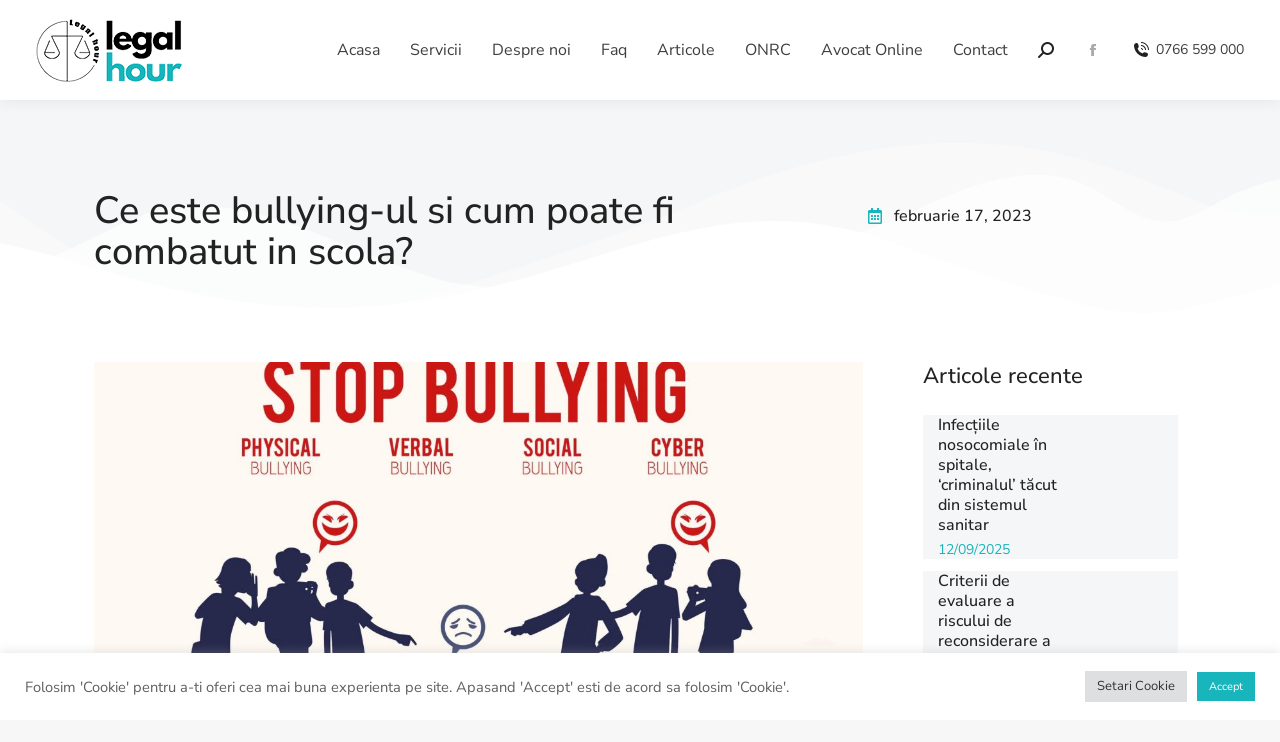

--- FILE ---
content_type: text/html; charset=UTF-8
request_url: https://legalhour.ro/ce-este-bullying-si-cum-poate-fi-combatut-in-scoala/
body_size: 45308
content:
<!DOCTYPE html>
<!--[if !(IE 6) | !(IE 7) | !(IE 8)  ]><!-->
<html lang="ro-RO" class="no-js">
<!--<![endif]-->
<head>
	<meta charset="UTF-8" />
		<meta name="viewport" content="width=device-width, initial-scale=1, maximum-scale=1, user-scalable=0">
			<link rel="profile" href="https://gmpg.org/xfn/11" />
	<meta name='robots' content='index, follow, max-image-preview:large, max-snippet:-1, max-video-preview:-1' />
	<style>img:is([sizes="auto" i], [sizes^="auto," i]) { contain-intrinsic-size: 3000px 1500px }</style>
	
	<!-- This site is optimized with the Yoast SEO plugin v26.8 - https://yoast.com/product/yoast-seo-wordpress/ -->
	<title>Ce este bullying-ul si cum poate fi combatut in scola?</title>
	<meta name="description" content="Te confrunti cu un caz de bullying? Un coleg sau chiar un profesor se poarta agresiv cu tine? Vezi ghidul nostru pentru bulling ⭐" />
	<link rel="canonical" href="https://legalhour.ro/ce-este-bullying-si-cum-poate-fi-combatut-in-scoala/" />
	<meta property="og:locale" content="ro_RO" />
	<meta property="og:type" content="article" />
	<meta property="og:title" content="Ce este bullying-ul si cum poate fi combatut in scola?" />
	<meta property="og:description" content="Te confrunti cu un caz de bullying? Un coleg sau chiar un profesor se poarta agresiv cu tine? Vezi ghidul nostru pentru bulling ⭐" />
	<meta property="og:url" content="https://legalhour.ro/ce-este-bullying-si-cum-poate-fi-combatut-in-scoala/" />
	<meta property="og:site_name" content="legalhour.ro" />
	<meta property="article:published_time" content="2023-02-17T08:19:42+00:00" />
	<meta property="article:modified_time" content="2024-01-31T15:30:30+00:00" />
	<meta property="og:image" content="https://legalhour.ro/wp-content/uploads/2023/02/bullying--scaled.jpg" />
	<meta property="og:image:width" content="2560" />
	<meta property="og:image:height" content="1532" />
	<meta property="og:image:type" content="image/jpeg" />
	<meta name="author" content="legal" />
	<meta name="twitter:card" content="summary_large_image" />
	<meta name="twitter:label1" content="Scris de" />
	<meta name="twitter:data1" content="legal" />
	<meta name="twitter:label2" content="Timp estimat pentru citire" />
	<meta name="twitter:data2" content="21 de minute" />
	<script type="application/ld+json" class="yoast-schema-graph">{"@context":"https://schema.org","@graph":[{"@type":"Article","@id":"https://legalhour.ro/ce-este-bullying-si-cum-poate-fi-combatut-in-scoala/#article","isPartOf":{"@id":"https://legalhour.ro/ce-este-bullying-si-cum-poate-fi-combatut-in-scoala/"},"author":{"name":"legal","@id":"https://legalhour.ro/#/schema/person/dd6351f2f678d4a6bb6c4b5a3c1a156a"},"headline":"Ce este bullying-ul si cum poate fi combatut in scola?","datePublished":"2023-02-17T08:19:42+00:00","dateModified":"2024-01-31T15:30:30+00:00","mainEntityOfPage":{"@id":"https://legalhour.ro/ce-este-bullying-si-cum-poate-fi-combatut-in-scoala/"},"wordCount":4134,"commentCount":0,"publisher":{"@id":"https://legalhour.ro/#organization"},"image":{"@id":"https://legalhour.ro/ce-este-bullying-si-cum-poate-fi-combatut-in-scoala/#primaryimage"},"thumbnailUrl":"https://legalhour.ro/wp-content/uploads/2023/02/bullying--scaled.jpg","keywords":["bataie la scoala","bullying","bullying scoala","caz bullying","coleg scoala bataus","profesor agresiv","umilire in scoala"],"articleSection":["Civil","Dreptul Familiei","Penal"],"inLanguage":"ro-RO","potentialAction":[{"@type":"CommentAction","name":"Comment","target":["https://legalhour.ro/ce-este-bullying-si-cum-poate-fi-combatut-in-scoala/#respond"]}]},{"@type":"WebPage","@id":"https://legalhour.ro/ce-este-bullying-si-cum-poate-fi-combatut-in-scoala/","url":"https://legalhour.ro/ce-este-bullying-si-cum-poate-fi-combatut-in-scoala/","name":"Ce este bullying-ul si cum poate fi combatut in scola?","isPartOf":{"@id":"https://legalhour.ro/#website"},"primaryImageOfPage":{"@id":"https://legalhour.ro/ce-este-bullying-si-cum-poate-fi-combatut-in-scoala/#primaryimage"},"image":{"@id":"https://legalhour.ro/ce-este-bullying-si-cum-poate-fi-combatut-in-scoala/#primaryimage"},"thumbnailUrl":"https://legalhour.ro/wp-content/uploads/2023/02/bullying--scaled.jpg","datePublished":"2023-02-17T08:19:42+00:00","dateModified":"2024-01-31T15:30:30+00:00","description":"Te confrunti cu un caz de bullying? Un coleg sau chiar un profesor se poarta agresiv cu tine? Vezi ghidul nostru pentru bulling ⭐","breadcrumb":{"@id":"https://legalhour.ro/ce-este-bullying-si-cum-poate-fi-combatut-in-scoala/#breadcrumb"},"inLanguage":"ro-RO","potentialAction":[{"@type":"ReadAction","target":["https://legalhour.ro/ce-este-bullying-si-cum-poate-fi-combatut-in-scoala/"]}]},{"@type":"ImageObject","inLanguage":"ro-RO","@id":"https://legalhour.ro/ce-este-bullying-si-cum-poate-fi-combatut-in-scoala/#primaryimage","url":"https://legalhour.ro/wp-content/uploads/2023/02/bullying--scaled.jpg","contentUrl":"https://legalhour.ro/wp-content/uploads/2023/02/bullying--scaled.jpg","width":2560,"height":1532,"caption":"ghid bullying scoala"},{"@type":"BreadcrumbList","@id":"https://legalhour.ro/ce-este-bullying-si-cum-poate-fi-combatut-in-scoala/#breadcrumb","itemListElement":[{"@type":"ListItem","position":1,"name":"Home","item":"https://legalhour.ro/"},{"@type":"ListItem","position":2,"name":"Ce este bullying-ul si cum poate fi combatut in scola?"}]},{"@type":"WebSite","@id":"https://legalhour.ro/#website","url":"https://legalhour.ro/","name":"legalhour.ro","description":"Cabinet avocat LegalHour","publisher":{"@id":"https://legalhour.ro/#organization"},"potentialAction":[{"@type":"SearchAction","target":{"@type":"EntryPoint","urlTemplate":"https://legalhour.ro/?s={search_term_string}"},"query-input":{"@type":"PropertyValueSpecification","valueRequired":true,"valueName":"search_term_string"}}],"inLanguage":"ro-RO"},{"@type":"Organization","@id":"https://legalhour.ro/#organization","name":"Legalhour","url":"https://legalhour.ro/","logo":{"@type":"ImageObject","inLanguage":"ro-RO","@id":"https://legalhour.ro/#/schema/logo/image/","url":"https://legalhour.ro/wp-content/uploads/2022/03/LegalHourlogo.png","contentUrl":"https://legalhour.ro/wp-content/uploads/2022/03/LegalHourlogo.png","width":450,"height":195,"caption":"Legalhour"},"image":{"@id":"https://legalhour.ro/#/schema/logo/image/"}},{"@type":"Person","@id":"https://legalhour.ro/#/schema/person/dd6351f2f678d4a6bb6c4b5a3c1a156a","name":"legal","image":{"@type":"ImageObject","inLanguage":"ro-RO","@id":"https://legalhour.ro/#/schema/person/image/","url":"https://secure.gravatar.com/avatar/321219f1cc40a03628fd412c5dc06acf92d1562665a022115dc96a817f65001d?s=96&d=mm&r=g","contentUrl":"https://secure.gravatar.com/avatar/321219f1cc40a03628fd412c5dc06acf92d1562665a022115dc96a817f65001d?s=96&d=mm&r=g","caption":"legal"},"sameAs":["https://legalhour.ro"]}]}</script>
	<!-- / Yoast SEO plugin. -->


<link rel='dns-prefetch' href='//fonts.googleapis.com' />
<link rel="alternate" type="application/rss+xml" title="legalhour.ro &raquo; Flux" href="https://legalhour.ro/feed/" />
<link rel="alternate" type="application/rss+xml" title="legalhour.ro &raquo; Flux comentarii" href="https://legalhour.ro/comments/feed/" />
<link rel="alternate" type="application/rss+xml" title="Flux comentarii legalhour.ro &raquo; Ce este bullying-ul si cum poate fi combatut in scola?" href="https://legalhour.ro/ce-este-bullying-si-cum-poate-fi-combatut-in-scoala/feed/" />
		<style>
			.lazyload,
			.lazyloading {
				max-width: 100%;
			}
		</style>
		<script>
window._wpemojiSettings = {"baseUrl":"https:\/\/s.w.org\/images\/core\/emoji\/16.0.1\/72x72\/","ext":".png","svgUrl":"https:\/\/s.w.org\/images\/core\/emoji\/16.0.1\/svg\/","svgExt":".svg","source":{"concatemoji":"https:\/\/legalhour.ro\/wp-includes\/js\/wp-emoji-release.min.js?ver=6.8.3"}};
/*! This file is auto-generated */
!function(s,n){var o,i,e;function c(e){try{var t={supportTests:e,timestamp:(new Date).valueOf()};sessionStorage.setItem(o,JSON.stringify(t))}catch(e){}}function p(e,t,n){e.clearRect(0,0,e.canvas.width,e.canvas.height),e.fillText(t,0,0);var t=new Uint32Array(e.getImageData(0,0,e.canvas.width,e.canvas.height).data),a=(e.clearRect(0,0,e.canvas.width,e.canvas.height),e.fillText(n,0,0),new Uint32Array(e.getImageData(0,0,e.canvas.width,e.canvas.height).data));return t.every(function(e,t){return e===a[t]})}function u(e,t){e.clearRect(0,0,e.canvas.width,e.canvas.height),e.fillText(t,0,0);for(var n=e.getImageData(16,16,1,1),a=0;a<n.data.length;a++)if(0!==n.data[a])return!1;return!0}function f(e,t,n,a){switch(t){case"flag":return n(e,"\ud83c\udff3\ufe0f\u200d\u26a7\ufe0f","\ud83c\udff3\ufe0f\u200b\u26a7\ufe0f")?!1:!n(e,"\ud83c\udde8\ud83c\uddf6","\ud83c\udde8\u200b\ud83c\uddf6")&&!n(e,"\ud83c\udff4\udb40\udc67\udb40\udc62\udb40\udc65\udb40\udc6e\udb40\udc67\udb40\udc7f","\ud83c\udff4\u200b\udb40\udc67\u200b\udb40\udc62\u200b\udb40\udc65\u200b\udb40\udc6e\u200b\udb40\udc67\u200b\udb40\udc7f");case"emoji":return!a(e,"\ud83e\udedf")}return!1}function g(e,t,n,a){var r="undefined"!=typeof WorkerGlobalScope&&self instanceof WorkerGlobalScope?new OffscreenCanvas(300,150):s.createElement("canvas"),o=r.getContext("2d",{willReadFrequently:!0}),i=(o.textBaseline="top",o.font="600 32px Arial",{});return e.forEach(function(e){i[e]=t(o,e,n,a)}),i}function t(e){var t=s.createElement("script");t.src=e,t.defer=!0,s.head.appendChild(t)}"undefined"!=typeof Promise&&(o="wpEmojiSettingsSupports",i=["flag","emoji"],n.supports={everything:!0,everythingExceptFlag:!0},e=new Promise(function(e){s.addEventListener("DOMContentLoaded",e,{once:!0})}),new Promise(function(t){var n=function(){try{var e=JSON.parse(sessionStorage.getItem(o));if("object"==typeof e&&"number"==typeof e.timestamp&&(new Date).valueOf()<e.timestamp+604800&&"object"==typeof e.supportTests)return e.supportTests}catch(e){}return null}();if(!n){if("undefined"!=typeof Worker&&"undefined"!=typeof OffscreenCanvas&&"undefined"!=typeof URL&&URL.createObjectURL&&"undefined"!=typeof Blob)try{var e="postMessage("+g.toString()+"("+[JSON.stringify(i),f.toString(),p.toString(),u.toString()].join(",")+"));",a=new Blob([e],{type:"text/javascript"}),r=new Worker(URL.createObjectURL(a),{name:"wpTestEmojiSupports"});return void(r.onmessage=function(e){c(n=e.data),r.terminate(),t(n)})}catch(e){}c(n=g(i,f,p,u))}t(n)}).then(function(e){for(var t in e)n.supports[t]=e[t],n.supports.everything=n.supports.everything&&n.supports[t],"flag"!==t&&(n.supports.everythingExceptFlag=n.supports.everythingExceptFlag&&n.supports[t]);n.supports.everythingExceptFlag=n.supports.everythingExceptFlag&&!n.supports.flag,n.DOMReady=!1,n.readyCallback=function(){n.DOMReady=!0}}).then(function(){return e}).then(function(){var e;n.supports.everything||(n.readyCallback(),(e=n.source||{}).concatemoji?t(e.concatemoji):e.wpemoji&&e.twemoji&&(t(e.twemoji),t(e.wpemoji)))}))}((window,document),window._wpemojiSettings);
</script>
<style id='wp-emoji-styles-inline-css'>

	img.wp-smiley, img.emoji {
		display: inline !important;
		border: none !important;
		box-shadow: none !important;
		height: 1em !important;
		width: 1em !important;
		margin: 0 0.07em !important;
		vertical-align: -0.1em !important;
		background: none !important;
		padding: 0 !important;
	}
</style>
<style id='classic-theme-styles-inline-css'>
/*! This file is auto-generated */
.wp-block-button__link{color:#fff;background-color:#32373c;border-radius:9999px;box-shadow:none;text-decoration:none;padding:calc(.667em + 2px) calc(1.333em + 2px);font-size:1.125em}.wp-block-file__button{background:#32373c;color:#fff;text-decoration:none}
</style>
<style id='global-styles-inline-css'>
:root{--wp--preset--aspect-ratio--square: 1;--wp--preset--aspect-ratio--4-3: 4/3;--wp--preset--aspect-ratio--3-4: 3/4;--wp--preset--aspect-ratio--3-2: 3/2;--wp--preset--aspect-ratio--2-3: 2/3;--wp--preset--aspect-ratio--16-9: 16/9;--wp--preset--aspect-ratio--9-16: 9/16;--wp--preset--color--black: #000000;--wp--preset--color--cyan-bluish-gray: #abb8c3;--wp--preset--color--white: #FFF;--wp--preset--color--pale-pink: #f78da7;--wp--preset--color--vivid-red: #cf2e2e;--wp--preset--color--luminous-vivid-orange: #ff6900;--wp--preset--color--luminous-vivid-amber: #fcb900;--wp--preset--color--light-green-cyan: #7bdcb5;--wp--preset--color--vivid-green-cyan: #00d084;--wp--preset--color--pale-cyan-blue: #8ed1fc;--wp--preset--color--vivid-cyan-blue: #0693e3;--wp--preset--color--vivid-purple: #9b51e0;--wp--preset--color--accent: #19b5bc;--wp--preset--color--dark-gray: #111;--wp--preset--color--light-gray: #767676;--wp--preset--gradient--vivid-cyan-blue-to-vivid-purple: linear-gradient(135deg,rgba(6,147,227,1) 0%,rgb(155,81,224) 100%);--wp--preset--gradient--light-green-cyan-to-vivid-green-cyan: linear-gradient(135deg,rgb(122,220,180) 0%,rgb(0,208,130) 100%);--wp--preset--gradient--luminous-vivid-amber-to-luminous-vivid-orange: linear-gradient(135deg,rgba(252,185,0,1) 0%,rgba(255,105,0,1) 100%);--wp--preset--gradient--luminous-vivid-orange-to-vivid-red: linear-gradient(135deg,rgba(255,105,0,1) 0%,rgb(207,46,46) 100%);--wp--preset--gradient--very-light-gray-to-cyan-bluish-gray: linear-gradient(135deg,rgb(238,238,238) 0%,rgb(169,184,195) 100%);--wp--preset--gradient--cool-to-warm-spectrum: linear-gradient(135deg,rgb(74,234,220) 0%,rgb(151,120,209) 20%,rgb(207,42,186) 40%,rgb(238,44,130) 60%,rgb(251,105,98) 80%,rgb(254,248,76) 100%);--wp--preset--gradient--blush-light-purple: linear-gradient(135deg,rgb(255,206,236) 0%,rgb(152,150,240) 100%);--wp--preset--gradient--blush-bordeaux: linear-gradient(135deg,rgb(254,205,165) 0%,rgb(254,45,45) 50%,rgb(107,0,62) 100%);--wp--preset--gradient--luminous-dusk: linear-gradient(135deg,rgb(255,203,112) 0%,rgb(199,81,192) 50%,rgb(65,88,208) 100%);--wp--preset--gradient--pale-ocean: linear-gradient(135deg,rgb(255,245,203) 0%,rgb(182,227,212) 50%,rgb(51,167,181) 100%);--wp--preset--gradient--electric-grass: linear-gradient(135deg,rgb(202,248,128) 0%,rgb(113,206,126) 100%);--wp--preset--gradient--midnight: linear-gradient(135deg,rgb(2,3,129) 0%,rgb(40,116,252) 100%);--wp--preset--font-size--small: 13px;--wp--preset--font-size--medium: 20px;--wp--preset--font-size--large: 36px;--wp--preset--font-size--x-large: 42px;--wp--preset--spacing--20: 0.44rem;--wp--preset--spacing--30: 0.67rem;--wp--preset--spacing--40: 1rem;--wp--preset--spacing--50: 1.5rem;--wp--preset--spacing--60: 2.25rem;--wp--preset--spacing--70: 3.38rem;--wp--preset--spacing--80: 5.06rem;--wp--preset--shadow--natural: 6px 6px 9px rgba(0, 0, 0, 0.2);--wp--preset--shadow--deep: 12px 12px 50px rgba(0, 0, 0, 0.4);--wp--preset--shadow--sharp: 6px 6px 0px rgba(0, 0, 0, 0.2);--wp--preset--shadow--outlined: 6px 6px 0px -3px rgba(255, 255, 255, 1), 6px 6px rgba(0, 0, 0, 1);--wp--preset--shadow--crisp: 6px 6px 0px rgba(0, 0, 0, 1);}:where(.is-layout-flex){gap: 0.5em;}:where(.is-layout-grid){gap: 0.5em;}body .is-layout-flex{display: flex;}.is-layout-flex{flex-wrap: wrap;align-items: center;}.is-layout-flex > :is(*, div){margin: 0;}body .is-layout-grid{display: grid;}.is-layout-grid > :is(*, div){margin: 0;}:where(.wp-block-columns.is-layout-flex){gap: 2em;}:where(.wp-block-columns.is-layout-grid){gap: 2em;}:where(.wp-block-post-template.is-layout-flex){gap: 1.25em;}:where(.wp-block-post-template.is-layout-grid){gap: 1.25em;}.has-black-color{color: var(--wp--preset--color--black) !important;}.has-cyan-bluish-gray-color{color: var(--wp--preset--color--cyan-bluish-gray) !important;}.has-white-color{color: var(--wp--preset--color--white) !important;}.has-pale-pink-color{color: var(--wp--preset--color--pale-pink) !important;}.has-vivid-red-color{color: var(--wp--preset--color--vivid-red) !important;}.has-luminous-vivid-orange-color{color: var(--wp--preset--color--luminous-vivid-orange) !important;}.has-luminous-vivid-amber-color{color: var(--wp--preset--color--luminous-vivid-amber) !important;}.has-light-green-cyan-color{color: var(--wp--preset--color--light-green-cyan) !important;}.has-vivid-green-cyan-color{color: var(--wp--preset--color--vivid-green-cyan) !important;}.has-pale-cyan-blue-color{color: var(--wp--preset--color--pale-cyan-blue) !important;}.has-vivid-cyan-blue-color{color: var(--wp--preset--color--vivid-cyan-blue) !important;}.has-vivid-purple-color{color: var(--wp--preset--color--vivid-purple) !important;}.has-black-background-color{background-color: var(--wp--preset--color--black) !important;}.has-cyan-bluish-gray-background-color{background-color: var(--wp--preset--color--cyan-bluish-gray) !important;}.has-white-background-color{background-color: var(--wp--preset--color--white) !important;}.has-pale-pink-background-color{background-color: var(--wp--preset--color--pale-pink) !important;}.has-vivid-red-background-color{background-color: var(--wp--preset--color--vivid-red) !important;}.has-luminous-vivid-orange-background-color{background-color: var(--wp--preset--color--luminous-vivid-orange) !important;}.has-luminous-vivid-amber-background-color{background-color: var(--wp--preset--color--luminous-vivid-amber) !important;}.has-light-green-cyan-background-color{background-color: var(--wp--preset--color--light-green-cyan) !important;}.has-vivid-green-cyan-background-color{background-color: var(--wp--preset--color--vivid-green-cyan) !important;}.has-pale-cyan-blue-background-color{background-color: var(--wp--preset--color--pale-cyan-blue) !important;}.has-vivid-cyan-blue-background-color{background-color: var(--wp--preset--color--vivid-cyan-blue) !important;}.has-vivid-purple-background-color{background-color: var(--wp--preset--color--vivid-purple) !important;}.has-black-border-color{border-color: var(--wp--preset--color--black) !important;}.has-cyan-bluish-gray-border-color{border-color: var(--wp--preset--color--cyan-bluish-gray) !important;}.has-white-border-color{border-color: var(--wp--preset--color--white) !important;}.has-pale-pink-border-color{border-color: var(--wp--preset--color--pale-pink) !important;}.has-vivid-red-border-color{border-color: var(--wp--preset--color--vivid-red) !important;}.has-luminous-vivid-orange-border-color{border-color: var(--wp--preset--color--luminous-vivid-orange) !important;}.has-luminous-vivid-amber-border-color{border-color: var(--wp--preset--color--luminous-vivid-amber) !important;}.has-light-green-cyan-border-color{border-color: var(--wp--preset--color--light-green-cyan) !important;}.has-vivid-green-cyan-border-color{border-color: var(--wp--preset--color--vivid-green-cyan) !important;}.has-pale-cyan-blue-border-color{border-color: var(--wp--preset--color--pale-cyan-blue) !important;}.has-vivid-cyan-blue-border-color{border-color: var(--wp--preset--color--vivid-cyan-blue) !important;}.has-vivid-purple-border-color{border-color: var(--wp--preset--color--vivid-purple) !important;}.has-vivid-cyan-blue-to-vivid-purple-gradient-background{background: var(--wp--preset--gradient--vivid-cyan-blue-to-vivid-purple) !important;}.has-light-green-cyan-to-vivid-green-cyan-gradient-background{background: var(--wp--preset--gradient--light-green-cyan-to-vivid-green-cyan) !important;}.has-luminous-vivid-amber-to-luminous-vivid-orange-gradient-background{background: var(--wp--preset--gradient--luminous-vivid-amber-to-luminous-vivid-orange) !important;}.has-luminous-vivid-orange-to-vivid-red-gradient-background{background: var(--wp--preset--gradient--luminous-vivid-orange-to-vivid-red) !important;}.has-very-light-gray-to-cyan-bluish-gray-gradient-background{background: var(--wp--preset--gradient--very-light-gray-to-cyan-bluish-gray) !important;}.has-cool-to-warm-spectrum-gradient-background{background: var(--wp--preset--gradient--cool-to-warm-spectrum) !important;}.has-blush-light-purple-gradient-background{background: var(--wp--preset--gradient--blush-light-purple) !important;}.has-blush-bordeaux-gradient-background{background: var(--wp--preset--gradient--blush-bordeaux) !important;}.has-luminous-dusk-gradient-background{background: var(--wp--preset--gradient--luminous-dusk) !important;}.has-pale-ocean-gradient-background{background: var(--wp--preset--gradient--pale-ocean) !important;}.has-electric-grass-gradient-background{background: var(--wp--preset--gradient--electric-grass) !important;}.has-midnight-gradient-background{background: var(--wp--preset--gradient--midnight) !important;}.has-small-font-size{font-size: var(--wp--preset--font-size--small) !important;}.has-medium-font-size{font-size: var(--wp--preset--font-size--medium) !important;}.has-large-font-size{font-size: var(--wp--preset--font-size--large) !important;}.has-x-large-font-size{font-size: var(--wp--preset--font-size--x-large) !important;}
:where(.wp-block-post-template.is-layout-flex){gap: 1.25em;}:where(.wp-block-post-template.is-layout-grid){gap: 1.25em;}
:where(.wp-block-columns.is-layout-flex){gap: 2em;}:where(.wp-block-columns.is-layout-grid){gap: 2em;}
:root :where(.wp-block-pullquote){font-size: 1.5em;line-height: 1.6;}
</style>
<link rel='stylesheet' id='contact-form-7-css' href='https://legalhour.ro/wp-content/plugins/contact-form-7/includes/css/styles.css?ver=6.1.4' media='all' />
<link rel='stylesheet' id='cookie-law-info-css' href='https://legalhour.ro/wp-content/plugins/cookie-law-info/legacy/public/css/cookie-law-info-public.css?ver=3.3.9.1' media='all' />
<link rel='stylesheet' id='cookie-law-info-gdpr-css' href='https://legalhour.ro/wp-content/plugins/cookie-law-info/legacy/public/css/cookie-law-info-gdpr.css?ver=3.3.9.1' media='all' />
<link rel='stylesheet' id='factureaza-woocommerce-css' href='https://legalhour.ro/wp-content/plugins/factureaza/public/css/f4-public.css?ver=1.4.9' media='all' />
<style id='woocommerce-inline-inline-css'>
.woocommerce form .form-row .required { visibility: visible; }
</style>
<link rel='stylesheet' id='ssa-upcoming-appointments-card-style-css' href='https://legalhour.ro/wp-content/plugins/simply-schedule-appointments/assets/css/upcoming-appointments.css?ver=1.6.9.21' media='all' />
<link rel='stylesheet' id='ssa-styles-css' href='https://legalhour.ro/wp-content/plugins/simply-schedule-appointments/assets/css/ssa-styles.css?ver=1.6.9.21' media='all' />
<link rel='stylesheet' id='the7-font-css' href='https://legalhour.ro/wp-content/themes/dt-the7/fonts/icomoon-the7-font/icomoon-the7-font.min.css?ver=12.2.0' media='all' />
<link rel='stylesheet' id='elementor-frontend-css' href='https://legalhour.ro/wp-content/plugins/elementor/assets/css/frontend.min.css?ver=3.34.2' media='all' />
<style id='elementor-frontend-inline-css'>
.elementor-987 .elementor-element.elementor-element-c4224b3 .elementor-share-btn:hover{--e-share-buttons-primary-color:#20938e;--e-share-buttons-secondary-color:#ffffff;}
</style>
<link rel='stylesheet' id='widget-heading-css' href='https://legalhour.ro/wp-content/plugins/elementor/assets/css/widget-heading.min.css?ver=3.34.2' media='all' />
<link rel='stylesheet' id='e-shapes-css' href='https://legalhour.ro/wp-content/plugins/elementor/assets/css/conditionals/shapes.min.css?ver=3.34.2' media='all' />
<link rel='stylesheet' id='widget-post-info-css' href='https://legalhour.ro/wp-content/plugins/pro-elements/assets/css/widget-post-info.min.css?ver=3.26.3' media='all' />
<link rel='stylesheet' id='widget-icon-list-css' href='https://legalhour.ro/wp-content/plugins/elementor/assets/css/widget-icon-list.min.css?ver=3.34.2' media='all' />
<link rel='stylesheet' id='elementor-icons-shared-0-css' href='https://legalhour.ro/wp-content/plugins/elementor/assets/lib/font-awesome/css/fontawesome.min.css?ver=5.15.3' media='all' />
<link rel='stylesheet' id='elementor-icons-fa-regular-css' href='https://legalhour.ro/wp-content/plugins/elementor/assets/lib/font-awesome/css/regular.min.css?ver=5.15.3' media='all' />
<link rel='stylesheet' id='elementor-icons-fa-solid-css' href='https://legalhour.ro/wp-content/plugins/elementor/assets/lib/font-awesome/css/solid.min.css?ver=5.15.3' media='all' />
<link rel='stylesheet' id='widget-image-css' href='https://legalhour.ro/wp-content/plugins/elementor/assets/css/widget-image.min.css?ver=3.34.2' media='all' />
<link rel='stylesheet' id='widget-social-css' href='https://legalhour.ro/wp-content/plugins/pro-elements/assets/css/widget-social.min.css?ver=3.26.3' media='all' />
<link rel='stylesheet' id='widget-spacer-css' href='https://legalhour.ro/wp-content/plugins/elementor/assets/css/widget-spacer.min.css?ver=3.34.2' media='all' />
<link rel='stylesheet' id='the7-filter-decorations-base-css' href='https://legalhour.ro/wp-content/themes/dt-the7/css/compatibility/elementor/the7-filter-decorations-base.min.css?ver=12.2.0' media='all' />
<link rel='stylesheet' id='the7-simple-common-css' href='https://legalhour.ro/wp-content/themes/dt-the7/css/compatibility/elementor/the7-simple-common.min.css?ver=12.2.0' media='all' />
<link rel='stylesheet' id='the7-elements-simple-posts-css' href='https://legalhour.ro/wp-content/themes/dt-the7/css/compatibility/elementor/the7-simple-posts.min.css?ver=12.2.0' media='all' />
<link rel='stylesheet' id='widget-share-buttons-css' href='https://legalhour.ro/wp-content/plugins/pro-elements/assets/css/widget-share-buttons.min.css?ver=3.26.3' media='all' />
<link rel='stylesheet' id='e-apple-webkit-css' href='https://legalhour.ro/wp-content/plugins/elementor/assets/css/conditionals/apple-webkit.min.css?ver=3.34.2' media='all' />
<link rel='stylesheet' id='elementor-icons-fa-brands-css' href='https://legalhour.ro/wp-content/plugins/elementor/assets/lib/font-awesome/css/brands.min.css?ver=5.15.3' media='all' />
<link rel='stylesheet' id='eael-general-css' href='https://legalhour.ro/wp-content/plugins/essential-addons-for-elementor-lite/assets/front-end/css/view/general.min.css?ver=6.5.8' media='all' />
<link rel='stylesheet' id='eael-6724-css' href='https://legalhour.ro/wp-content/uploads/essential-addons-elementor/eael-6724.css?ver=1706725830' media='all' />
<link rel='stylesheet' id='elementor-icons-css' href='https://legalhour.ro/wp-content/plugins/elementor/assets/lib/eicons/css/elementor-icons.min.css?ver=5.46.0' media='all' />
<style id='elementor-icons-inline-css'>

		.elementor-add-new-section .elementor-add-templately-promo-button{
            background-color: #5d4fff !important;
            background-image: url(https://legalhour.ro/wp-content/plugins/essential-addons-for-elementor-lite/assets/admin/images/templately/logo-icon.svg);
            background-repeat: no-repeat;
            background-position: center center;
            position: relative;
        }
        
		.elementor-add-new-section .elementor-add-templately-promo-button > i{
            height: 12px;
        }
        
        body .elementor-add-new-section .elementor-add-section-area-button {
            margin-left: 0;
        }

		.elementor-add-new-section .elementor-add-templately-promo-button{
            background-color: #5d4fff !important;
            background-image: url(https://legalhour.ro/wp-content/plugins/essential-addons-for-elementor-lite/assets/admin/images/templately/logo-icon.svg);
            background-repeat: no-repeat;
            background-position: center center;
            position: relative;
        }
        
		.elementor-add-new-section .elementor-add-templately-promo-button > i{
            height: 12px;
        }
        
        body .elementor-add-new-section .elementor-add-section-area-button {
            margin-left: 0;
        }
</style>
<link rel='stylesheet' id='elementor-post-6-css' href='https://legalhour.ro/wp-content/uploads/elementor/css/post-6.css?ver=1768914377' media='all' />
<link rel='stylesheet' id='elementor-post-6724-css' href='https://legalhour.ro/wp-content/uploads/elementor/css/post-6724.css?ver=1768921467' media='all' />
<link rel='stylesheet' id='elementor-post-2574-css' href='https://legalhour.ro/wp-content/uploads/elementor/css/post-2574.css?ver=1768914377' media='all' />
<link rel='stylesheet' id='elementor-post-987-css' href='https://legalhour.ro/wp-content/uploads/elementor/css/post-987.css?ver=1768914378' media='all' />
<link rel='stylesheet' id='dt-web-fonts-css' href='https://fonts.googleapis.com/css?family=Nunito+Sans:400,500,600,700%7CRoboto:400,600,700%7CNunito:400,600,700' media='all' />
<link rel='stylesheet' id='dt-main-css' href='https://legalhour.ro/wp-content/themes/dt-the7/css/main.min.css?ver=12.2.0' media='all' />
<style id='dt-main-inline-css'>
body #load {
  display: block;
  height: 100%;
  overflow: hidden;
  position: fixed;
  width: 100%;
  z-index: 9901;
  opacity: 1;
  visibility: visible;
  transition: all .35s ease-out;
}
.load-wrap {
  width: 100%;
  height: 100%;
  background-position: center center;
  background-repeat: no-repeat;
  text-align: center;
  display: -ms-flexbox;
  display: -ms-flex;
  display: flex;
  -ms-align-items: center;
  -ms-flex-align: center;
  align-items: center;
  -ms-flex-flow: column wrap;
  flex-flow: column wrap;
  -ms-flex-pack: center;
  -ms-justify-content: center;
  justify-content: center;
}
.load-wrap > svg {
  position: absolute;
  top: 50%;
  left: 50%;
  transform: translate(-50%,-50%);
}
#load {
  background: var(--the7-elementor-beautiful-loading-bg,#ffffff);
  --the7-beautiful-spinner-color2: var(--the7-beautiful-spinner-color,rgba(0,0,0,0.15));
}

</style>
<link rel='stylesheet' id='the7-custom-scrollbar-css' href='https://legalhour.ro/wp-content/themes/dt-the7/lib/custom-scrollbar/custom-scrollbar.min.css?ver=12.2.0' media='all' />
<link rel='stylesheet' id='the7-core-css' href='https://legalhour.ro/wp-content/plugins/dt-the7-core/assets/css/post-type.min.css?ver=2.7.12' media='all' />
<link rel='stylesheet' id='the7-css-vars-css' href='https://legalhour.ro/wp-content/uploads/the7-css/css-vars.css?ver=b601158f2227' media='all' />
<link rel='stylesheet' id='dt-custom-css' href='https://legalhour.ro/wp-content/uploads/the7-css/custom.css?ver=b601158f2227' media='all' />
<link rel='stylesheet' id='wc-dt-custom-css' href='https://legalhour.ro/wp-content/uploads/the7-css/compatibility/wc-dt-custom.css?ver=b601158f2227' media='all' />
<link rel='stylesheet' id='dt-media-css' href='https://legalhour.ro/wp-content/uploads/the7-css/media.css?ver=b601158f2227' media='all' />
<link rel='stylesheet' id='the7-mega-menu-css' href='https://legalhour.ro/wp-content/uploads/the7-css/mega-menu.css?ver=b601158f2227' media='all' />
<link rel='stylesheet' id='the7-elements-albums-portfolio-css' href='https://legalhour.ro/wp-content/uploads/the7-css/the7-elements-albums-portfolio.css?ver=b601158f2227' media='all' />
<link rel='stylesheet' id='the7-elements-css' href='https://legalhour.ro/wp-content/uploads/the7-css/post-type-dynamic.css?ver=b601158f2227' media='all' />
<link rel='stylesheet' id='style-css' href='https://legalhour.ro/wp-content/themes/dt-the7/style.css?ver=12.2.0' media='all' />
<link rel='stylesheet' id='the7-elementor-global-css' href='https://legalhour.ro/wp-content/themes/dt-the7/css/compatibility/elementor/elementor-global.min.css?ver=12.2.0' media='all' />
<link rel='stylesheet' id='elementor-gf-local-nunitosans-css' href='https://legalhour.ro/wp-content/uploads/elementor/google-fonts/css/nunitosans.css?ver=1742346434' media='all' />
<script src="https://legalhour.ro/wp-includes/js/jquery/jquery.min.js?ver=3.7.1" id="jquery-core-js"></script>
<script src="https://legalhour.ro/wp-includes/js/jquery/jquery-migrate.min.js?ver=3.4.1" id="jquery-migrate-js"></script>
<script id="cookie-law-info-js-extra">
var Cli_Data = {"nn_cookie_ids":[],"cookielist":[],"non_necessary_cookies":[],"ccpaEnabled":"","ccpaRegionBased":"","ccpaBarEnabled":"","strictlyEnabled":["necessary","obligatoire"],"ccpaType":"gdpr","js_blocking":"1","custom_integration":"","triggerDomRefresh":"","secure_cookies":""};
var cli_cookiebar_settings = {"animate_speed_hide":"500","animate_speed_show":"500","background":"#FFF","border":"#b1a6a6c2","border_on":"","button_1_button_colour":"#19b5bc","button_1_button_hover":"#149196","button_1_link_colour":"#fff","button_1_as_button":"1","button_1_new_win":"","button_2_button_colour":"#333","button_2_button_hover":"#292929","button_2_link_colour":"#444","button_2_as_button":"","button_2_hidebar":"","button_3_button_colour":"#dedfe0","button_3_button_hover":"#b2b2b3","button_3_link_colour":"#333333","button_3_as_button":"1","button_3_new_win":"","button_4_button_colour":"#dedfe0","button_4_button_hover":"#b2b2b3","button_4_link_colour":"#333333","button_4_as_button":"1","button_7_button_colour":"#19b5bc","button_7_button_hover":"#149196","button_7_link_colour":"#fff","button_7_as_button":"1","button_7_new_win":"","font_family":"inherit","header_fix":"","notify_animate_hide":"1","notify_animate_show":"","notify_div_id":"#cookie-law-info-bar","notify_position_horizontal":"right","notify_position_vertical":"bottom","scroll_close":"","scroll_close_reload":"","accept_close_reload":"","reject_close_reload":"","showagain_tab":"","showagain_background":"#fff","showagain_border":"#000","showagain_div_id":"#cookie-law-info-again","showagain_x_position":"100px","text":"#606060","show_once_yn":"","show_once":"10000","logging_on":"","as_popup":"","popup_overlay":"1","bar_heading_text":"","cookie_bar_as":"banner","popup_showagain_position":"bottom-right","widget_position":"left"};
var log_object = {"ajax_url":"https:\/\/legalhour.ro\/wp-admin\/admin-ajax.php"};
</script>
<script src="https://legalhour.ro/wp-content/plugins/cookie-law-info/legacy/public/js/cookie-law-info-public.js?ver=3.3.9.1" id="cookie-law-info-js"></script>
<script src="https://legalhour.ro/wp-content/plugins/factureaza/public/js/f4-public.js?ver=1.4.9" id="factureaza-woocommerce-js"></script>
<script src="https://legalhour.ro/wp-content/plugins/woocommerce/assets/js/jquery-blockui/jquery.blockUI.min.js?ver=2.7.0-wc.10.4.3" id="wc-jquery-blockui-js" defer data-wp-strategy="defer"></script>
<script id="wc-add-to-cart-js-extra">
var wc_add_to_cart_params = {"ajax_url":"\/wp-admin\/admin-ajax.php","wc_ajax_url":"\/?wc-ajax=%%endpoint%%","i18n_view_cart":"View cart","cart_url":"https:\/\/legalhour.ro\/premium\/cos\/","is_cart":"","cart_redirect_after_add":"yes"};
</script>
<script src="https://legalhour.ro/wp-content/plugins/woocommerce/assets/js/frontend/add-to-cart.min.js?ver=10.4.3" id="wc-add-to-cart-js" defer data-wp-strategy="defer"></script>
<script src="https://legalhour.ro/wp-content/plugins/woocommerce/assets/js/js-cookie/js.cookie.min.js?ver=2.1.4-wc.10.4.3" id="wc-js-cookie-js" defer data-wp-strategy="defer"></script>
<script id="woocommerce-js-extra">
var woocommerce_params = {"ajax_url":"\/wp-admin\/admin-ajax.php","wc_ajax_url":"\/?wc-ajax=%%endpoint%%","i18n_password_show":"Arat\u0103 parola","i18n_password_hide":"Ascunde parola"};
</script>
<script src="https://legalhour.ro/wp-content/plugins/woocommerce/assets/js/frontend/woocommerce.min.js?ver=10.4.3" id="woocommerce-js" defer data-wp-strategy="defer"></script>
<script id="dt-above-fold-js-extra">
var dtLocal = {"themeUrl":"https:\/\/legalhour.ro\/wp-content\/themes\/dt-the7","passText":"To view this protected post, enter the password below:","moreButtonText":{"loading":"Loading...","loadMore":"Load more"},"postID":"6724","ajaxurl":"https:\/\/legalhour.ro\/wp-admin\/admin-ajax.php","REST":{"baseUrl":"https:\/\/legalhour.ro\/wp-json\/the7\/v1","endpoints":{"sendMail":"\/send-mail"}},"contactMessages":{"required":"Unul sau mai multe campuri au o eroare, Te rugam sa verifici.","terms":"Please accept the privacy policy.","fillTheCaptchaError":"Please, fill the captcha."},"captchaSiteKey":"","ajaxNonce":"62d4081385","pageData":"","themeSettings":{"smoothScroll":"off","lazyLoading":false,"desktopHeader":{"height":100},"ToggleCaptionEnabled":"disabled","ToggleCaption":"Navigation","floatingHeader":{"showAfter":94,"showMenu":true,"height":64,"logo":{"showLogo":true,"html":"<img class=\" preload-me\" src=\"https:\/\/legalhour.ro\/wp-content\/uploads\/2022\/03\/LegalHourlogo6.png\" srcset=\"https:\/\/legalhour.ro\/wp-content\/uploads\/2022\/03\/LegalHourlogo6.png 105w, https:\/\/legalhour.ro\/wp-content\/uploads\/2022\/03\/LegalHourlogo5.png 150w\" width=\"105\" height=\"46\"   sizes=\"105px\" alt=\"legalhour.ro\" \/>","url":"https:\/\/legalhour.ro\/"}},"topLine":{"floatingTopLine":{"logo":{"showLogo":false,"html":""}}},"mobileHeader":{"firstSwitchPoint":1000,"secondSwitchPoint":500,"firstSwitchPointHeight":64,"secondSwitchPointHeight":64,"mobileToggleCaptionEnabled":"right","mobileToggleCaption":"menu"},"stickyMobileHeaderFirstSwitch":{"logo":{"html":"<img class=\" preload-me\" src=\"https:\/\/legalhour.ro\/wp-content\/uploads\/2022\/03\/LegalHourlogo5.png\" srcset=\"https:\/\/legalhour.ro\/wp-content\/uploads\/2022\/03\/LegalHourlogo5.png 150w, https:\/\/legalhour.ro\/wp-content\/uploads\/2022\/03\/LegalHourlogo5.png 150w\" width=\"150\" height=\"65\"   sizes=\"150px\" alt=\"legalhour.ro\" \/>"}},"stickyMobileHeaderSecondSwitch":{"logo":{"html":"<img class=\" preload-me\" src=\"https:\/\/legalhour.ro\/wp-content\/uploads\/2022\/03\/LegalHourlogo5.png\" srcset=\"https:\/\/legalhour.ro\/wp-content\/uploads\/2022\/03\/LegalHourlogo5.png 150w, https:\/\/legalhour.ro\/wp-content\/uploads\/2022\/03\/LegalHourlogo5.png 150w\" width=\"150\" height=\"65\"   sizes=\"150px\" alt=\"legalhour.ro\" \/>"}},"sidebar":{"switchPoint":992},"boxedWidth":"1280px"},"wcCartFragmentHash":"e2e1fb152cb14ef389beb20cb698d02e","elementor":{"settings":{"container_width":1300}}};
var dtShare = {"shareButtonText":{"facebook":"Share on Facebook","twitter":"Share on X","pinterest":"Pin it","linkedin":"Share on Linkedin","whatsapp":"Share on Whatsapp"},"overlayOpacity":"85"};
</script>
<script src="https://legalhour.ro/wp-content/themes/dt-the7/js/above-the-fold.min.js?ver=12.2.0" id="dt-above-fold-js"></script>
<script src="https://legalhour.ro/wp-content/themes/dt-the7/js/compatibility/woocommerce/woocommerce.min.js?ver=12.2.0" id="dt-woocommerce-js"></script>
<link rel="https://api.w.org/" href="https://legalhour.ro/wp-json/" /><link rel="alternate" title="JSON" type="application/json" href="https://legalhour.ro/wp-json/wp/v2/posts/6724" /><link rel="EditURI" type="application/rsd+xml" title="RSD" href="https://legalhour.ro/xmlrpc.php?rsd" />
<meta name="generator" content="WordPress 6.8.3" />
<meta name="generator" content="WooCommerce 10.4.3" />
<link rel='shortlink' href='https://legalhour.ro/?p=6724' />
<link rel="alternate" title="oEmbed (JSON)" type="application/json+oembed" href="https://legalhour.ro/wp-json/oembed/1.0/embed?url=https%3A%2F%2Flegalhour.ro%2Fce-este-bullying-si-cum-poate-fi-combatut-in-scoala%2F" />
<link rel="alternate" title="oEmbed (XML)" type="text/xml+oembed" href="https://legalhour.ro/wp-json/oembed/1.0/embed?url=https%3A%2F%2Flegalhour.ro%2Fce-este-bullying-si-cum-poate-fi-combatut-in-scoala%2F&#038;format=xml" />

		<!-- GA Google Analytics @ https://m0n.co/ga -->
		<script async src="https://www.googletagmanager.com/gtag/js?id=G-RSF80ECXQF"></script>
		<script>
			window.dataLayer = window.dataLayer || [];
			function gtag(){dataLayer.push(arguments);}
			gtag('js', new Date());
			gtag('config', 'G-RSF80ECXQF');
		</script>

			<script>
			document.documentElement.className = document.documentElement.className.replace('no-js', 'js');
		</script>
				<style>
			.no-js img.lazyload {
				display: none;
			}

			figure.wp-block-image img.lazyloading {
				min-width: 150px;
			}

			.lazyload,
			.lazyloading {
				--smush-placeholder-width: 100px;
				--smush-placeholder-aspect-ratio: 1/1;
				width: var(--smush-image-width, var(--smush-placeholder-width)) !important;
				aspect-ratio: var(--smush-image-aspect-ratio, var(--smush-placeholder-aspect-ratio)) !important;
			}

						.lazyload, .lazyloading {
				opacity: 0;
			}

			.lazyloaded {
				opacity: 1;
				transition: opacity 400ms;
				transition-delay: 0ms;
			}

					</style>
		<!-- Google Analytics Script By CartFlows start-->
				<script async src="https://www.googletagmanager.com/gtag/js?id=G-RSF80ECXQF"></script>

				<script>
					window.dataLayer = window.dataLayer || [];
					function gtag(){dataLayer.push(arguments);}
					gtag( "js", new Date() );
					gtag("config","G-RSF80ECXQF");
				</script>

			<!-- Google Analytics Script By CartFlows -->
			<link rel="pingback" href="https://legalhour.ro/xmlrpc.php">
	<noscript><style>.woocommerce-product-gallery{ opacity: 1 !important; }</style></noscript>
	<meta name="generator" content="Elementor 3.34.2; settings: css_print_method-external, google_font-enabled, font_display-auto">
			<style>
				.e-con.e-parent:nth-of-type(n+4):not(.e-lazyloaded):not(.e-no-lazyload),
				.e-con.e-parent:nth-of-type(n+4):not(.e-lazyloaded):not(.e-no-lazyload) * {
					background-image: none !important;
				}
				@media screen and (max-height: 1024px) {
					.e-con.e-parent:nth-of-type(n+3):not(.e-lazyloaded):not(.e-no-lazyload),
					.e-con.e-parent:nth-of-type(n+3):not(.e-lazyloaded):not(.e-no-lazyload) * {
						background-image: none !important;
					}
				}
				@media screen and (max-height: 640px) {
					.e-con.e-parent:nth-of-type(n+2):not(.e-lazyloaded):not(.e-no-lazyload),
					.e-con.e-parent:nth-of-type(n+2):not(.e-lazyloaded):not(.e-no-lazyload) * {
						background-image: none !important;
					}
				}
			</style>
			<script type="text/javascript" id="the7-loader-script">
document.addEventListener("DOMContentLoaded", function(event) {
	var load = document.getElementById("load");
	if(!load.classList.contains('loader-removed')){
		var removeLoading = setTimeout(function() {
			load.className += " loader-removed";
		}, 300);
	}
});
</script>
		<link rel="icon" href="https://legalhour.ro/wp-content/uploads/2022/03/favicon-Legalhour-ok.png" type="image/png" sizes="16x16"/><link rel="icon" href="https://legalhour.ro/wp-content/uploads/2022/03/favicon-Legalhour-ok.png" type="image/png" sizes="32x32"/><style id='the7-custom-inline-css' type='text/css'>
.sub-nav .menu-item i.fa,
.sub-nav .menu-item i.fas,
.sub-nav .menu-item i.far,
.sub-nav .menu-item i.fab {
	text-align: center;
	width: 1.25em;
}
</style>
</head>
<body data-rsssl=1 id="the7-body" class="wp-singular post-template-default single single-post postid-6724 single-format-standard wp-custom-logo wp-embed-responsive wp-theme-dt-the7 theme-dt-the7 the7-core-ver-2.7.12 woocommerce-no-js title-off dt-responsive-on right-mobile-menu-close-icon ouside-menu-close-icon mobile-close-right-caption  fade-big-mobile-menu-close-icon fade-medium-menu-close-icon srcset-enabled btn-flat custom-btn-color custom-btn-hover-color phantom-sticky phantom-shadow-decoration phantom-custom-logo-on sticky-mobile-header top-header first-switch-logo-center first-switch-menu-left second-switch-logo-center second-switch-menu-left layzr-loading-on popup-message-style the7-ver-12.2.0 elementor-default elementor-template-full-width elementor-clear-template elementor-kit-6 elementor-page elementor-page-6724 elementor-page-987">
<!-- The7 12.2.0 -->
<div id="load" class="spinner-loader">
	<div class="load-wrap"><style type="text/css">
    [class*="the7-spinner-animate-"]{
        animation: spinner-animation 1s cubic-bezier(1,1,1,1) infinite;
        x:46.5px;
        y:40px;
        width:7px;
        height:20px;
        fill:var(--the7-beautiful-spinner-color2);
        opacity: 0.2;
    }
    .the7-spinner-animate-2{
        animation-delay: 0.083s;
    }
    .the7-spinner-animate-3{
        animation-delay: 0.166s;
    }
    .the7-spinner-animate-4{
         animation-delay: 0.25s;
    }
    .the7-spinner-animate-5{
         animation-delay: 0.33s;
    }
    .the7-spinner-animate-6{
         animation-delay: 0.416s;
    }
    .the7-spinner-animate-7{
         animation-delay: 0.5s;
    }
    .the7-spinner-animate-8{
         animation-delay: 0.58s;
    }
    .the7-spinner-animate-9{
         animation-delay: 0.666s;
    }
    .the7-spinner-animate-10{
         animation-delay: 0.75s;
    }
    .the7-spinner-animate-11{
        animation-delay: 0.83s;
    }
    .the7-spinner-animate-12{
        animation-delay: 0.916s;
    }
    @keyframes spinner-animation{
        from {
            opacity: 1;
        }
        to{
            opacity: 0;
        }
    }
</style>
<svg width="75px" height="75px" xmlns="http://www.w3.org/2000/svg" viewBox="0 0 100 100" preserveAspectRatio="xMidYMid">
	<rect class="the7-spinner-animate-1" rx="5" ry="5" transform="rotate(0 50 50) translate(0 -30)"></rect>
	<rect class="the7-spinner-animate-2" rx="5" ry="5" transform="rotate(30 50 50) translate(0 -30)"></rect>
	<rect class="the7-spinner-animate-3" rx="5" ry="5" transform="rotate(60 50 50) translate(0 -30)"></rect>
	<rect class="the7-spinner-animate-4" rx="5" ry="5" transform="rotate(90 50 50) translate(0 -30)"></rect>
	<rect class="the7-spinner-animate-5" rx="5" ry="5" transform="rotate(120 50 50) translate(0 -30)"></rect>
	<rect class="the7-spinner-animate-6" rx="5" ry="5" transform="rotate(150 50 50) translate(0 -30)"></rect>
	<rect class="the7-spinner-animate-7" rx="5" ry="5" transform="rotate(180 50 50) translate(0 -30)"></rect>
	<rect class="the7-spinner-animate-8" rx="5" ry="5" transform="rotate(210 50 50) translate(0 -30)"></rect>
	<rect class="the7-spinner-animate-9" rx="5" ry="5" transform="rotate(240 50 50) translate(0 -30)"></rect>
	<rect class="the7-spinner-animate-10" rx="5" ry="5" transform="rotate(270 50 50) translate(0 -30)"></rect>
	<rect class="the7-spinner-animate-11" rx="5" ry="5" transform="rotate(300 50 50) translate(0 -30)"></rect>
	<rect class="the7-spinner-animate-12" rx="5" ry="5" transform="rotate(330 50 50) translate(0 -30)"></rect>
</svg></div>
</div>
<div id="page" >
	<a class="skip-link screen-reader-text" href="#content">Skip to content</a>

<div class="masthead inline-header right widgets full-height shadow-decoration shadow-mobile-header-decoration animate-color-mobile-menu-icon mobile-right-caption dt-parent-menu-clickable show-sub-menu-on-hover"  role="banner">

	<div class="top-bar full-width-line top-bar-empty top-bar-line-hide">
	<div class="top-bar-bg" ></div>
	<div class="mini-widgets left-widgets"></div><div class="mini-widgets right-widgets"></div></div>

	<header class="header-bar">

		<div class="branding">
	<div id="site-title" class="assistive-text">legalhour.ro</div>
	<div id="site-description" class="assistive-text">Cabinet avocat LegalHour</div>
	<a class="" href="https://legalhour.ro/"><img class="preload-me lazyload" data-src="https://legalhour.ro/wp-content/uploads/2022/03/LegalHourlogo5.png" data-srcset="https://legalhour.ro/wp-content/uploads/2022/03/LegalHourlogo5.png 150w, https://legalhour.ro/wp-content/uploads/2022/03/LegalHourlogo5.png 150w" width="150" height="65"   data-sizes="150px" alt="legalhour.ro" src="[data-uri]" style="--smush-placeholder-width: 150px; --smush-placeholder-aspect-ratio: 150/65;" /></a></div>

		<ul id="primary-menu" class="main-nav underline-decoration from-centre-line outside-item-remove-margin"><li class="menu-item menu-item-type-custom menu-item-object-custom menu-item-home menu-item-4248 first depth-0"><a href='https://legalhour.ro' data-level='1'><span class="menu-item-text"><span class="menu-text">Acasa</span></span></a></li> <li class="menu-item menu-item-type-custom menu-item-object-custom menu-item-has-children menu-item-4249 has-children depth-0"><a href='https://legalhour.ro/servicii-avocat' data-level='1'><span class="menu-item-text"><span class="menu-text">Servicii</span></span></a><ul class="sub-nav hover-style-bg level-arrows-on"><li class="menu-item menu-item-type-post_type menu-item-object-page menu-item-4702 first depth-1"><a href='https://legalhour.ro/consultanta-avocat-online/' data-level='2'><span class="menu-item-text"><span class="menu-text">Consultanta Juridica Online</span></span></a></li> <li class="menu-item menu-item-type-post_type menu-item-object-page menu-item-has-children menu-item-4796 has-children depth-1"><a href='https://legalhour.ro/avocat-contencios-administrativ-fiscal-bucuresti/' data-level='2'><span class="menu-item-text"><span class="menu-text">Avocat Contencios Administrativ si Fiscal</span></span></a><ul class="sub-nav hover-style-bg level-arrows-on"><li class="menu-item menu-item-type-post_type menu-item-object-page menu-item-6664 first depth-2"><a href='https://legalhour.ro/cabinet-avocat-contencios-administrativ-bucuresti/' data-level='3'><span class="menu-item-text"><span class="menu-text">Avocat Contencios Administrativ</span></span></a></li> </ul></li> <li class="menu-item menu-item-type-post_type menu-item-object-page menu-item-4798 depth-1"><a href='https://legalhour.ro/avocat-litigii-arbitraje-achizitii-publice-bucuresti/' data-level='2'><span class="menu-item-text"><span class="menu-text">Avocat Litigii, Arbitraje si Achizitii Publice</span></span></a></li> <li class="menu-item menu-item-type-post_type menu-item-object-page menu-item-4800 depth-1"><a href='https://legalhour.ro/avocat-drept-civil-bucuresti/' data-level='2'><span class="menu-item-text"><span class="menu-text">Avocat Drept Civil si Executari Silite</span></span></a></li> <li class="menu-item menu-item-type-post_type menu-item-object-page menu-item-4802 depth-1"><a href='https://legalhour.ro/avocat-drept-comercial-bucuresti/' data-level='2'><span class="menu-item-text"><span class="menu-text">Avocat Drept Comercial si ONRC</span></span></a></li> <li class="menu-item menu-item-type-post_type menu-item-object-page menu-item-4804 depth-1"><a href='https://legalhour.ro/avocat-drept-penal-bucuresti/' data-level='2'><span class="menu-item-text"><span class="menu-text">Avocat Drept Penal</span></span></a></li> <li class="menu-item menu-item-type-post_type menu-item-object-page menu-item-4806 depth-1"><a href='https://legalhour.ro/avocat-drept-muncii-bucuresti/' data-level='2'><span class="menu-item-text"><span class="menu-text">Avocat Dreptul Muncii</span></span></a></li> <li class="menu-item menu-item-type-post_type menu-item-object-page menu-item-4637 depth-1"><a href='https://legalhour.ro/avocat-dreptul-familiei-divort-bucuresti/' data-level='2'><span class="menu-item-text"><span class="menu-text">Avocat Dreptul Familiei</span></span></a></li> <li class="menu-item menu-item-type-post_type menu-item-object-page menu-item-4810 depth-1"><a href='https://legalhour.ro/avocat-drept-imobiliar-bucuresti/' data-level='2'><span class="menu-item-text"><span class="menu-text">Avocat Drept Imobiliar</span></span></a></li> <li class="menu-item menu-item-type-post_type menu-item-object-page menu-item-4813 depth-1"><a href='https://legalhour.ro/avocat-consultanta-juridica-bucuresti/' data-level='2'><span class="menu-item-text"><span class="menu-text">Avocat Consultanta Juridica</span></span></a></li> <li class="menu-item menu-item-type-post_type menu-item-object-page menu-item-6662 depth-1"><a href='https://legalhour.ro/avocat-arbitraje-internationale/' data-level='2'><span class="menu-item-text"><span class="menu-text">Avocat Arbitraje Internationale</span></span></a></li> <li class="menu-item menu-item-type-post_type menu-item-object-page menu-item-6663 depth-1"><a href='https://legalhour.ro/cabinet-avocat-malpraxis-medical-bucuresti/' data-level='2'><span class="menu-item-text"><span class="menu-text">Avocat Malpraxis Medical</span></span></a></li> </ul></li> <li class="menu-item menu-item-type-custom menu-item-object-custom menu-item-4250 depth-0"><a href='https://legalhour.ro/despre-noi' data-level='1'><span class="menu-item-text"><span class="menu-text">Despre noi</span></span></a></li> <li class="menu-item menu-item-type-custom menu-item-object-custom menu-item-4251 depth-0"><a href='https://legalhour.ro/preturi-onorarii-avocat' data-level='1'><span class="menu-item-text"><span class="menu-text">Faq</span></span></a></li> <li class="menu-item menu-item-type-custom menu-item-object-custom menu-item-4252 depth-0"><a href='https://legalhour.ro/articole' data-level='1'><span class="menu-item-text"><span class="menu-text">Articole</span></span></a></li> <li class="menu-item menu-item-type-post_type menu-item-object-page menu-item-5290 depth-0"><a href='https://legalhour.ro/acasa/onrc-operatiuni-registrul-comertului-firma/' data-level='1'><span class="menu-item-text"><span class="menu-text">ONRC</span></span></a></li> <li class="menu-item menu-item-type-post_type menu-item-object-page menu-item-4720 depth-0"><a href='https://legalhour.ro/consultanta-avocat-online/' data-level='1'><span class="menu-item-text"><span class="menu-text">Avocat Online</span></span></a></li> <li class="menu-item menu-item-type-custom menu-item-object-custom menu-item-4254 last depth-0"><a href='https://legalhour.ro/contact' data-level='1'><span class="menu-item-text"><span class="menu-text">Contact</span></span></a></li> </ul>
		<div class="mini-widgets"><div class="mini-search show-on-desktop near-logo-first-switch near-logo-second-switch popup-search custom-icon"><form class="searchform mini-widget-searchform" role="search" method="get" action="https://legalhour.ro/">

	<div class="screen-reader-text">Search:</div>

	
		<a href="" class="submit text-disable"><i class=" mw-icon icomoon-the7-font-icon-gallery-011-2"></i></a>
		<div class="popup-search-wrap">
			<input type="text" aria-label="Search" class="field searchform-s" name="s" value="" placeholder="Search…" title="Search form"/>
			<a href="" class="search-icon"><i class="the7-mw-icon-search-bold"></i></a>
		</div>

			<input type="submit" class="assistive-text searchsubmit" value="Go!"/>
</form>
</div><div class="soc-ico show-on-desktop in-top-bar-right hide-on-second-switch custom-bg disabled-border border-off hover-accent-bg hover-disabled-border  hover-border-off"><a title="Facebook page opens in new window" href="https://www.facebook.com/legalhour.ro/" target="_blank" class="facebook"><span class="soc-font-icon"></span><span class="screen-reader-text">Facebook page opens in new window</span></a></div><a href="tel:0766 599 000" class="mini-contacts phone show-on-desktop in-top-bar-left in-menu-second-switch"><i class="fa-fw icomoon-the7-font-the7-phone-06"></i>0766 599 000</a></div>
	</header>

</div>
<div role="navigation" aria-label="Main Menu" class="dt-mobile-header ">
	<div class="dt-close-mobile-menu-icon" aria-label="Close" role="button" tabindex="0"><span class="mobile-menu-close-caption">Inchide</span><div class="close-line-wrap"><span class="close-line"></span><span class="close-line"></span><span class="close-line"></span></div></div>	<ul id="mobile-menu" class="mobile-main-nav">
		<li class="menu-item menu-item-type-custom menu-item-object-custom menu-item-home menu-item-4248 first depth-0"><a href='https://legalhour.ro' data-level='1'><span class="menu-item-text"><span class="menu-text">Acasa</span></span></a></li> <li class="menu-item menu-item-type-custom menu-item-object-custom menu-item-has-children menu-item-4249 has-children depth-0"><a href='https://legalhour.ro/servicii-avocat' data-level='1'><span class="menu-item-text"><span class="menu-text">Servicii</span></span></a><ul class="sub-nav hover-style-bg level-arrows-on"><li class="menu-item menu-item-type-post_type menu-item-object-page menu-item-4702 first depth-1"><a href='https://legalhour.ro/consultanta-avocat-online/' data-level='2'><span class="menu-item-text"><span class="menu-text">Consultanta Juridica Online</span></span></a></li> <li class="menu-item menu-item-type-post_type menu-item-object-page menu-item-has-children menu-item-4796 has-children depth-1"><a href='https://legalhour.ro/avocat-contencios-administrativ-fiscal-bucuresti/' data-level='2'><span class="menu-item-text"><span class="menu-text">Avocat Contencios Administrativ si Fiscal</span></span></a><ul class="sub-nav hover-style-bg level-arrows-on"><li class="menu-item menu-item-type-post_type menu-item-object-page menu-item-6664 first depth-2"><a href='https://legalhour.ro/cabinet-avocat-contencios-administrativ-bucuresti/' data-level='3'><span class="menu-item-text"><span class="menu-text">Avocat Contencios Administrativ</span></span></a></li> </ul></li> <li class="menu-item menu-item-type-post_type menu-item-object-page menu-item-4798 depth-1"><a href='https://legalhour.ro/avocat-litigii-arbitraje-achizitii-publice-bucuresti/' data-level='2'><span class="menu-item-text"><span class="menu-text">Avocat Litigii, Arbitraje si Achizitii Publice</span></span></a></li> <li class="menu-item menu-item-type-post_type menu-item-object-page menu-item-4800 depth-1"><a href='https://legalhour.ro/avocat-drept-civil-bucuresti/' data-level='2'><span class="menu-item-text"><span class="menu-text">Avocat Drept Civil si Executari Silite</span></span></a></li> <li class="menu-item menu-item-type-post_type menu-item-object-page menu-item-4802 depth-1"><a href='https://legalhour.ro/avocat-drept-comercial-bucuresti/' data-level='2'><span class="menu-item-text"><span class="menu-text">Avocat Drept Comercial si ONRC</span></span></a></li> <li class="menu-item menu-item-type-post_type menu-item-object-page menu-item-4804 depth-1"><a href='https://legalhour.ro/avocat-drept-penal-bucuresti/' data-level='2'><span class="menu-item-text"><span class="menu-text">Avocat Drept Penal</span></span></a></li> <li class="menu-item menu-item-type-post_type menu-item-object-page menu-item-4806 depth-1"><a href='https://legalhour.ro/avocat-drept-muncii-bucuresti/' data-level='2'><span class="menu-item-text"><span class="menu-text">Avocat Dreptul Muncii</span></span></a></li> <li class="menu-item menu-item-type-post_type menu-item-object-page menu-item-4637 depth-1"><a href='https://legalhour.ro/avocat-dreptul-familiei-divort-bucuresti/' data-level='2'><span class="menu-item-text"><span class="menu-text">Avocat Dreptul Familiei</span></span></a></li> <li class="menu-item menu-item-type-post_type menu-item-object-page menu-item-4810 depth-1"><a href='https://legalhour.ro/avocat-drept-imobiliar-bucuresti/' data-level='2'><span class="menu-item-text"><span class="menu-text">Avocat Drept Imobiliar</span></span></a></li> <li class="menu-item menu-item-type-post_type menu-item-object-page menu-item-4813 depth-1"><a href='https://legalhour.ro/avocat-consultanta-juridica-bucuresti/' data-level='2'><span class="menu-item-text"><span class="menu-text">Avocat Consultanta Juridica</span></span></a></li> <li class="menu-item menu-item-type-post_type menu-item-object-page menu-item-6662 depth-1"><a href='https://legalhour.ro/avocat-arbitraje-internationale/' data-level='2'><span class="menu-item-text"><span class="menu-text">Avocat Arbitraje Internationale</span></span></a></li> <li class="menu-item menu-item-type-post_type menu-item-object-page menu-item-6663 depth-1"><a href='https://legalhour.ro/cabinet-avocat-malpraxis-medical-bucuresti/' data-level='2'><span class="menu-item-text"><span class="menu-text">Avocat Malpraxis Medical</span></span></a></li> </ul></li> <li class="menu-item menu-item-type-custom menu-item-object-custom menu-item-4250 depth-0"><a href='https://legalhour.ro/despre-noi' data-level='1'><span class="menu-item-text"><span class="menu-text">Despre noi</span></span></a></li> <li class="menu-item menu-item-type-custom menu-item-object-custom menu-item-4251 depth-0"><a href='https://legalhour.ro/preturi-onorarii-avocat' data-level='1'><span class="menu-item-text"><span class="menu-text">Faq</span></span></a></li> <li class="menu-item menu-item-type-custom menu-item-object-custom menu-item-4252 depth-0"><a href='https://legalhour.ro/articole' data-level='1'><span class="menu-item-text"><span class="menu-text">Articole</span></span></a></li> <li class="menu-item menu-item-type-post_type menu-item-object-page menu-item-5290 depth-0"><a href='https://legalhour.ro/acasa/onrc-operatiuni-registrul-comertului-firma/' data-level='1'><span class="menu-item-text"><span class="menu-text">ONRC</span></span></a></li> <li class="menu-item menu-item-type-post_type menu-item-object-page menu-item-4720 depth-0"><a href='https://legalhour.ro/consultanta-avocat-online/' data-level='1'><span class="menu-item-text"><span class="menu-text">Avocat Online</span></span></a></li> <li class="menu-item menu-item-type-custom menu-item-object-custom menu-item-4254 last depth-0"><a href='https://legalhour.ro/contact' data-level='1'><span class="menu-item-text"><span class="menu-text">Contact</span></span></a></li> 	</ul>
	<div class='mobile-mini-widgets-in-menu'></div>
</div>



<div id="main" class="sidebar-none sidebar-divider-vertical">

	
	<div class="main-gradient"></div>
	<div class="wf-wrap">
	<div class="wf-container-main">

	


	<div id="content" class="content" role="main">

				<div data-elementor-type="single" data-elementor-id="987" class="elementor elementor-987 elementor-location-single post-6724 post type-post status-publish format-standard has-post-thumbnail hentry category-civil category-dreptul-familiei category-penal tag-bataie-la-scoala tag-bullying tag-bullying-scoala tag-caz-bullying tag-coleg-scoala-bataus tag-profesor-agresiv tag-umilire-in-scoala" data-elementor-post-type="elementor_library">
					<section class="elementor-section elementor-top-section elementor-element elementor-element-567188d elementor-section-content-middle elementor-section-boxed elementor-section-height-default elementor-section-height-default" data-id="567188d" data-element_type="section" data-settings="{&quot;background_background&quot;:&quot;classic&quot;,&quot;shape_divider_bottom&quot;:&quot;mountains&quot;}">
					<div class="elementor-shape elementor-shape-bottom" aria-hidden="true" data-negative="false">
			<svg xmlns="http://www.w3.org/2000/svg" viewBox="0 0 1000 100" preserveAspectRatio="none">
	<path class="elementor-shape-fill" opacity="0.33" d="M473,67.3c-203.9,88.3-263.1-34-320.3,0C66,119.1,0,59.7,0,59.7V0h1000v59.7 c0,0-62.1,26.1-94.9,29.3c-32.8,3.3-62.8-12.3-75.8-22.1C806,49.6,745.3,8.7,694.9,4.7S492.4,59,473,67.3z"/>
	<path class="elementor-shape-fill" opacity="0.66" d="M734,67.3c-45.5,0-77.2-23.2-129.1-39.1c-28.6-8.7-150.3-10.1-254,39.1 s-91.7-34.4-149.2,0C115.7,118.3,0,39.8,0,39.8V0h1000v36.5c0,0-28.2-18.5-92.1-18.5C810.2,18.1,775.7,67.3,734,67.3z"/>
	<path class="elementor-shape-fill" d="M766.1,28.9c-200-57.5-266,65.5-395.1,19.5C242,1.8,242,5.4,184.8,20.6C128,35.8,132.3,44.9,89.9,52.5C28.6,63.7,0,0,0,0 h1000c0,0-9.9,40.9-83.6,48.1S829.6,47,766.1,28.9z"/>
</svg>		</div>
					<div class="elementor-container elementor-column-gap-wider">
					<div class="elementor-column elementor-col-50 elementor-top-column elementor-element elementor-element-0416183" data-id="0416183" data-element_type="column">
			<div class="elementor-widget-wrap elementor-element-populated">
						<div class="elementor-element elementor-element-8d79edb elementor-widget elementor-widget-heading" data-id="8d79edb" data-element_type="widget" data-widget_type="heading.default">
				<div class="elementor-widget-container">
					<h1 class="elementor-heading-title elementor-size-default">Ce este bullying-ul si cum poate fi combatut in scola?</h1>				</div>
				</div>
					</div>
		</div>
				<div class="elementor-column elementor-col-50 elementor-top-column elementor-element elementor-element-5fccba9" data-id="5fccba9" data-element_type="column">
			<div class="elementor-widget-wrap elementor-element-populated">
						<div class="elementor-element elementor-element-cf55221 elementor-align-right elementor-tablet-align-left elementor-widget elementor-widget-post-info" data-id="cf55221" data-element_type="widget" data-widget_type="post-info.default">
				<div class="elementor-widget-container">
							<ul class="elementor-inline-items elementor-icon-list-items elementor-post-info">
								<li class="elementor-icon-list-item elementor-repeater-item-4350fd8 elementor-inline-item" itemprop="datePublished">
						<a href="https://legalhour.ro/2023/02/17/">
											<span class="elementor-icon-list-icon">
								<i aria-hidden="true" class="far fa-calendar-alt"></i>							</span>
									<span class="elementor-icon-list-text elementor-post-info__item elementor-post-info__item--type-date">
										<time>februarie 17, 2023</time>					</span>
									</a>
				</li>
				</ul>
						</div>
				</div>
					</div>
		</div>
					</div>
		</section>
				<section class="elementor-section elementor-top-section elementor-element elementor-element-bab1fe2 elementor-section-boxed elementor-section-height-default elementor-section-height-default" data-id="bab1fe2" data-element_type="section">
						<div class="elementor-container elementor-column-gap-wider">
					<div class="elementor-column elementor-col-66 elementor-top-column elementor-element elementor-element-c72162b" data-id="c72162b" data-element_type="column">
			<div class="elementor-widget-wrap elementor-element-populated">
						<div class="elementor-element elementor-element-7f8cfa3 elementor-widget elementor-widget-theme-post-featured-image elementor-widget-image" data-id="7f8cfa3" data-element_type="widget" data-widget_type="theme-post-featured-image.default">
				<div class="elementor-widget-container">
															<img data-src="https://legalhour.ro/wp-content/uploads/elementor/thumbs/bullying--scaled-qf6xk0aum5qcc970ju20j0p889yqe8np8kp4qq4eb4.jpg" title="bullying" alt="ghid bullying scoala" src="[data-uri]" class="lazyload" style="--smush-placeholder-width: 1200px; --smush-placeholder-aspect-ratio: 1200/600;" />															</div>
				</div>
				<div class="elementor-element elementor-element-107cfeb elementor-widget elementor-widget-theme-post-content" data-id="107cfeb" data-element_type="widget" data-widget_type="theme-post-content.default">
				<div class="elementor-widget-container">
							<div data-elementor-type="wp-post" data-elementor-id="6724" class="elementor elementor-6724" data-elementor-post-type="post">
						<section class="elementor-section elementor-top-section elementor-element elementor-element-afddc8c elementor-section-boxed elementor-section-height-default elementor-section-height-default" data-id="afddc8c" data-element_type="section">
						<div class="elementor-container elementor-column-gap-default">
					<div class="elementor-column elementor-col-100 elementor-top-column elementor-element elementor-element-2a092c7" data-id="2a092c7" data-element_type="column">
			<div class="elementor-widget-wrap elementor-element-populated">
						<div class="elementor-element elementor-element-972f366 elementor-widget elementor-widget-text-editor" data-id="972f366" data-element_type="widget" data-widget_type="text-editor.default">
				<div class="elementor-widget-container">
									<ul><li><h4><strong>GHID practic privind Bullying-ul si Cyberbullying-ul, dintr-o perspectivă juridică</strong></h4></li><li><h4><strong>Remedii prevăzute de lege, pentru combaterea fenomenului în școli, dar și în mediul privat</strong></h4></li></ul><p>Fenomenul de bullying și cyberbullying este din ce în ce mai des întâlnit atât în școli, cât și în mediul privat, agresorii fiind deopotrivă elevi și profesori.</p><p>Proiectul de voluntariat <strong><em>Fii avocat în școala ta!</em></strong>, în cadrul căruia predau ore de educație juridică, în ciclul gimnazial, mi-a demonstrat că fenomenul de bullying este cât se poate de real. În plus, bullyingul este greu de gestionat de profesori, uneori și din cauza pasivității părinților, prea ancorați în problemele cotidiene.</p><p><img fetchpriority="high" fetchpriority="high" decoding="async" class="aligncenter wp-image-6779" src="https://legalhour.ro/wp-content/uploads/2023/02/voluntariat-fii-avocat-in-scoala-ta-300x225.jpg" alt="" width="900" height="675" srcset="https://legalhour.ro/wp-content/uploads/2023/02/voluntariat-fii-avocat-in-scoala-ta-300x225.jpg 300w, https://legalhour.ro/wp-content/uploads/2023/02/voluntariat-fii-avocat-in-scoala-ta-900x675.jpg 900w, https://legalhour.ro/wp-content/uploads/2023/02/voluntariat-fii-avocat-in-scoala-ta-1200x900.jpg 1200w, https://legalhour.ro/wp-content/uploads/2023/02/voluntariat-fii-avocat-in-scoala-ta-1024x768.jpg 1024w, https://legalhour.ro/wp-content/uploads/2023/02/voluntariat-fii-avocat-in-scoala-ta-768x576.jpg 768w, https://legalhour.ro/wp-content/uploads/2023/02/voluntariat-fii-avocat-in-scoala-ta-1536x1152.jpg 1536w, https://legalhour.ro/wp-content/uploads/2023/02/voluntariat-fii-avocat-in-scoala-ta.jpg 2048w" sizes="(max-width: 900px) 100vw, 900px" /></p><p>Mai mult, sunt situații când problemele copiilor sunt ignorate în etapele incipiente și se acționează când incidentele devin grave – soldându-se cu apeluri la 112, internări, lovituri grave, infirmități.</p><p>Ce este și mai trist este că, în momentul în care agresorul este un cadru didactic, părinții se tem să discute cu directorul școlii sau cu un avocat cu experiență pe bullying, pentru îndrumare, atunci când sunt ignorați de director. Astfel, se perpetuează o falsă ”superioritate”, mai ales în rândul profesorilor ”cu renume”, o conivență abuzivă între profesorii prieteni, care pot acționa împreună, dar și sentimentul de neputință al părintelui. În acest context, părintele crede că nu se poate face nimic, iar cadrul didactic își construiește un ego ridicat și mai multă putere, în acțiunile abuzive, pentru că scapă nesancționat/nu suportă nicio consecință.</p><p> </p><h4><strong>În continuare, vom identifica tipurile de bullying, dar și căile de urmat, sancțiunile, remediile conferite de lege, pentru a nu exista un impact negativ asupra copiilor.</strong></h4><p><strong>Cyberbullyingul (agresiunea cibernetică), cea mai des întâlnită formă de bullying din prezent, în rândul copiilor</strong> este tratat cu amuzament de elevi, care apreciază că este la modă să postezi pe tiktok, indiferent că obiectul postării este un coleg, care nu dorește să apară public, în ipostazele surprinse. Cyberbullying-ul este astfel semnificativ legat de delincvenţă şi interiorizarea unor forme de devianţă precum auto-vătămarea intenţionată şi ideea suicidară. Pentru a înţelege ce reprezintă cyberbullingul, în esenţă, este necesar mai întâi a explica ce reprezintă însuşi bullying-ul, astfel va fi mai uşor de determinat care este rădăcina problemei, cyberbullying-ul nefiind altceva decât o formă a bullying-ului, desigur, cu trăsături specifice.</p><p><strong>Fenomenul de &#8222;bullying&#8221;</strong> reprezintă orice lezare fizică, verbală şi socială, având efecte devastatoare atât asupra psihicului unui copil sau adolescent, cât şi asupra unei persoane adulte. Acesta îmbracă forma agresiunilor directe sau indirecte, excluderi, farse cu caracter denigrator, umilitor sau intimidant. Pentru ca un abuz fizic sau emoţional să fie considerat ca aparţinând fenomenului de bullying, acesta trebuie să prezinte câteva <strong>caracteristici</strong>, şi anume: <strong>să fie intenţionat, să fie consecvent sau altfel spus să aibă caracter repetitiv </strong>şi <strong>să există o inegalitate clară între forţe</strong>, agresorul considerându- se superior victimei, adică având capacitatea de a o domina.</p><p>În legislația din România, <strong>violenţa psihologică &#8211; bullying</strong> este descrisă ca fiind acţiunea sau seria de acţiuni fizice, verbale, relaţionale şi/sau cibernetice, într-un context social dificil de evitat, săvârşite cu intenţie, care implică un dezechilibru de putere, au drept consecinţă atingerea demnităţii ori crearea unei atmosfere de intimidare, ostile, degradante, umilitoare sau ofensatoare, îndreptate împotriva unei persoane sau a unui grup de persoane şi vizează aspecte de discriminare şi excludere socială, care pot fi legate de apartenenţa la o anumită rasă, naţionalitate, etnie, religie, categorie socială sau la o categorie defavorizată ori de convingerile, sexul sau orientarea sexuală, caracteristicile personale, acţiune sau serie de acţiuni, <strong>comportamente ce se desfăşoară în unităţile de învăţământ şi în toate spaţiile destinate educaţiei şi formării profesionale.</strong></p><p> </p><p><strong>Violenţa fizică se realizează prin atingeri/contacte fizice dureroase, exercitate de un preşcolar/elev asupra unui alt copil sau grup de copii, intimidare fizică îndreptată asupra victimei, distrugerea unor bunuri personale care aparţin victimei</strong>. Formele posibile de manifestare întâlnite cel mai des sunt: împins, trasul de păr, răsucirea braţelor, contuzii, arsuri, bătăi, lovituri cu pumnul, cu palma sau cu piciorul, aruncarea în victimă cu diverse obiecte, izbirea de pereţi, utilizarea unor obiecte ca arme etc.</p><p><strong>Violenţa psihologică, cibernetică sau cyberbullyingu</strong>l constă în acţiuni care se realizează prin intermediul reţelelor de internet, calculator, tabletă, telefon mobil şi poate cuprinde elemente de hărţuire online, alături de un conţinut ilegal şi/sau ofensator care se referă la orice comportament mediat de tehnologie, identificat în spaţiul de social-media, website-uri, mesagerie. Această formă de violenţă nu se limitează la comportamente repetate de tip: mailuri, postări, mesaje, imagini, filme cu un conţinut abuziv/jignitor/ofensator, aceasta însemnând, de asemenea, şi excluderea deliberată/marginalizarea unui copil în spaţiul online, spargerea unei parole de cont personal de e-mail, derulate pe grupuri şi reţele de socializare online sau prin alte forme de comunicare electronică online.</p><p><img decoding="async" class="aligncenter wp-image-6777 lazyload" data-src="https://legalhour.ro/wp-content/uploads/2023/02/cyberbullying-ro-300x200.png" alt="cum sa protejezi copilul de cyberbullying" width="900" height="600" data-srcset="https://legalhour.ro/wp-content/uploads/2023/02/cyberbullying-ro-300x200.png 300w, https://legalhour.ro/wp-content/uploads/2023/02/cyberbullying-ro-900x600.png 900w, https://legalhour.ro/wp-content/uploads/2023/02/cyberbullying-ro-1200x800.png 1200w, https://legalhour.ro/wp-content/uploads/2023/02/cyberbullying-ro-1024x683.png 1024w, https://legalhour.ro/wp-content/uploads/2023/02/cyberbullying-ro-768x512.png 768w, https://legalhour.ro/wp-content/uploads/2023/02/cyberbullying-ro.png 1500w" data-sizes="(max-width: 900px) 100vw, 900px" src="[data-uri]" style="--smush-placeholder-width: 900px; --smush-placeholder-aspect-ratio: 900/600;" /></p><h4><strong><br />Pentru particularizarea formelor de cyberbullying, programul inițiat de Kaspersky, pentru siguranța copiilor pe internet, ,,Kids safety by Kaspersky”, a conturat 11 tipuri de cyberbullying, și anume:</strong></h4><p><em><strong>Bârfa, Excludere, Hărțuire, Urmărire online, Întărâtare, Comentarii, Insistență abuzivă, Conturi false, Înșelăciune, Sabotarea, Înregistrarea video a atacurilor.</strong></em></p><p> </p><p><strong>Abuzul emoţional</strong> constă în expunerea repetată a unui copil la situaţii al căror impact emoţional depăşeşte capacitatea sa de integrare psihologică. În această situaţie, abuzul emoţional vine din partea unei persoane care se află în relaţie de încredere, de răspundere sau de putere cu copilul. Ca modalitate concretă, o situaţie de abuz emoţional poate îmbrăca formă de umilire verbală şi/sau nonverbală, intimidare, ameninţare, terorizare, restrângerea libertăţii de acţiune, denigrarea, acuzaţiile nedrepte, discriminarea, ridiculizarea şi alte atitudini ostile sau de respingere faţă de copil. (ex: educatori, profesori, antrenori etc.)</p><p> </p><h4><strong>Dacă abuzul emoţional este repetitiv şi susţinut, acesta poate conduce la afectarea diverselor </strong><strong>paliere ale psihicului copilului, precum structura de personalitate, afectele, cogniţiile, adaptarea, percepţia, devenind abuz psihologic, care are consecinţe mai grave şi pe termen lung asupra dezvoltării copilului. </strong></h4><p><strong>Violenţă sexuală, ca formă posibilă a violenţei psihologice &#8211; bullying</strong>, constă în comentarii degradante cu conotaţii sexuale, injurii, propuneri indecente făcute victimei, atingeri nepotrivite.</p><p>Așadar, pentru a fi considerat bullying, comportamentul trebuie să fie agresiv și să includă:</p><ul><li><strong><em>Intenția</em></strong>: agresorul are ca intenție să rănească pe altcineva.</li><li><strong><em>Un dezechilibru al puterii</em></strong>: copiii care-i agresează pe alții își folosesc puterea, cum ar fi forța fizică, accesul la informații stânjenitoare sau popularitatea – pentru a controla sau a face rău altora.<br />Agresorul își alege victima care este percepută ca fiind vulnerabilă, slabă și nu se poate apara singură. Dezechilibrele de putere se pot schimba în timp și pot să apară în situații diferite, chiar dacă implică aceleași persoane.</li><li><strong><em>Repetiția</em></strong>: aceeași persoană este rănită mereu și mereu. Comportamentul de tip bullying are loc în mod repetat, mai mult de o dată și are potențialul de a se repeta. Atât persoanele care sunt agresate (bullied), cât și agresorii (bullies) pot dezvolta probleme serioase și de durată, din punct de vedere emoțional.</li></ul><h4><strong><br />Urmările bullyingului și cyberbullying-ului se răsfrâng deci asupra realității, având consecințe severe: automutilarea, depresia, anorexia/bulimia, sinuciderea.</strong></h4><p>Bullying-ul are efecte negative asupra sănătății victimei și a familiei acesteia, atât pe termen scurt, cât și pe termen lung. Pentru ca acest fenomen să fie stopat, este crucial ca persoanele să înțeleagă cu adevărat cât de traumatizant poate fi bullying-ul. Efectele acestui fenomen pot fi:</p><p>✓ Izolare socială;</p><p>✓ Răni produse la nivel fizic și efectele acestora la nivel psihic: lovituri, contuzii,  are contribuie la un nivel de stres ridicat; anxietate; depresie;</p><p>✓ Afecțiuni ale pielii, problemele cu stomacul și inima, care pot fi agravate din cauza stresului resimțit atunci când un copil este agresat;</p><p>✓ Un sistem imunitar scăzut și alte afecțiuni cauzate de anxietate și stres;</p><p>✓ Apariția unui sentiment de rușine;</p><p>✓ Tulburări ale somnului;</p><p>✓ Modificări ale obiceiurilor alimentare;</p><p>✓ Scăderea stimei de sine;</p><p>✓ Performanțe școlare reduse din cauza scăderii capacității de concentrare etc.</p><p>Copiii care sunt hărțuiți suferă atât pe plan emoțional, cât și social, pentru că le este greu să își facă prieteni, astfel că vor avea o stimă de sine scăzută: vor începe să creadă că ceea ce se spune despre ei este adevărat. Victimele bullying-ului pot experimenta mai multe emoții: tristețe, mâhnire, frustrare, singurătate și izolare. Mai mult, și părinții victimelor pot experimenta un sentiment de eșec cu privire la creșterea și îngrijirea copilului lor și pot fi copleșiți de întreaga situație.</p><p><b>Efectele bullying-ului asupra agresorului pot fi:</b></p><p>a) <i>Pe termen scurt:</i></p><ul><li>Performanțe școlare slabe și scăderea frecvenței la orele de curs;</li><li>Dificultate în menținerea relațiilor sociale;</li><li>Creșterea riscului de consum abuziv de droguri și alcool</li><li>Suportarea unor sancțiuni juridice (patrimoniale, penale etc.)</li></ul><p>b) <i>Pe termen lung:</i></p><ul><li>Riscul de a-și abuza familia și copii;</li><li>Manifestarea unui comportament antisocial;</li><li>Dificultatea de a se integra profesional pe piața muncii.</li><li>Suportarea unor sancțiuni juridice (patrimoniale, penale etc.)</li></ul><p>Mai mult, copiii care ajung să fie agresori văd acest tip de comportament în familiile lor, la școală, pe Internet sau în mass-media. Și agresorii au nevoie de ajutor – trebuie să înțeleagă consecințele acțiunilor lor și că le fac rău celorlalți.</p><p>Pentru că experiențele avute în copilărie ne modelează ca adulți, este lesne de înțeles de ce efectele<br />bullying-ului persistă până la vârsta adultă, influențând percepția unei persoane despre ea însăși și despre ceilalți. Chiar dacă bullying-ul nu mai are loc, adultul poate resimți din plin consecințele acestuia, care îi pot influența negativ viața.</p><p>Bullying-ul este, însă, mai mult decât atât. Acțiunile care se circumscriu noțiunii de bullying pot atrage răspunderea juridică, mergând până la a lua forma unor infracțiuni; în aceste cazuri, agresorul răspunde penal și patrimonial, conform legii (chiar dacă bullying-ul, în sine, nu este incriminat de legea penală română).</p><p><img decoding="async" class="aligncenter wp-image-6778 lazyload" data-src="https://legalhour.ro/wp-content/uploads/2023/02/Cyberbullying_featured_image-300x137.jpg" alt="Cyberbullying" width="900" height="411" data-srcset="https://legalhour.ro/wp-content/uploads/2023/02/Cyberbullying_featured_image-300x137.jpg 300w, https://legalhour.ro/wp-content/uploads/2023/02/Cyberbullying_featured_image-900x411.jpg 900w, https://legalhour.ro/wp-content/uploads/2023/02/Cyberbullying_featured_image-1200x549.jpg 1200w, https://legalhour.ro/wp-content/uploads/2023/02/Cyberbullying_featured_image-1024x468.jpg 1024w, https://legalhour.ro/wp-content/uploads/2023/02/Cyberbullying_featured_image-768x351.jpg 768w, https://legalhour.ro/wp-content/uploads/2023/02/Cyberbullying_featured_image.jpg 1400w" data-sizes="(max-width: 900px) 100vw, 900px" src="[data-uri]" style="--smush-placeholder-width: 900px; --smush-placeholder-aspect-ratio: 900/411;" /></p><h4> </h4><h4><strong>Cum este bullyingul incriminat?</strong></h4><p>Fapta de bullying/cyberbullying este incriminată prin următoarele dispoziții:</p><p><strong>Art. 206 Cod Penal – Amenințarea</strong></p><p>(1) Fapta de a amenința o persoană cu săvârșirea unei infracțiuni sau a unei fapte păgubitoare îndreptate împotriva sa ori a altei persoane, dacă este de natură să îi producă o stare de temere, se pedepsește cu închisoare de la 3 luni la un an sau cu amendă, fără ca pedeapsa aplicată să poată depăși sancțiunea prevăzută de lege pentru infracțiunea care a format obiectul amenințării.<br />(2) Acțiunea penală se pune în mișcare la plângerea prealabilă a persoanei vătămate.</p><p><strong>Art. 207 Cod Penal – Șantajul</strong></p><p>(1) Constrângerea unei persoane să dea, să facă, să nu facă sau să sufere ceva, în scopul de a dobândi în mod injust un folos nepatrimonial, pentru sine ori pentru altul, se pedepsește cu închisoarea de la unu la 5 ani.</p><p>(2) Cu aceeași pedeapsă se sancționează amenințarea cu darea în vileag a unei fapte reale sau imaginare, compromițătoare pentru persoana amenințată ori pentru un membru de familie al acesteia, în scopul prevăzut în alin.</p><p>(3) Dacă faptele prevăzute în alin. (1) și alin. (2) au fost comise în scopul de a dobândi în mod injust un folos patrimonial, pentru sine sau pentru altul, pedeapsa este închisoarea de la 2 la 7 ani.</p><p><strong>Art. 208 Cod Penal – Hărțuirea</strong></p><p>(1) Efectuarea de apeluri telefonice sau comunicări prin mijloace de transmitere la distanță, care, prin frecvență sau conținut, îi cauzează o temere unei persoane, se pedepsește cu închisoare de la o lună la 3 luni sau cu amendă, dacă fapta nu constituie o infracțiune mai gravă. Acțiunea penală se pune în mișcare la plângerea prealabilă a persoanei vătămate.”</p><p><strong>Art. 226 Cod Penal – Violarea vieţii private</strong></p><p>(1) Atingerea adusă vieţii private, fără drept, prin fotografierea, captarea sau înregistrarea de imagini, ascultarea cu mijloace tehnice sau înregistrarea audio a unei persoane aflate într-o locuinţă sau încăpere ori dependinţă ţinând de aceasta sau a unei convorbiri private se pedepseşte cu închisoare de la o lună la 6 luni sau cu amendă.</p><p>(2) Divulgarea, difuzarea, prezentarea sau transmiterea, fără drept, a sunetelor, convorbirilor ori a imaginilor prevăzute în alin. (1), către o altă persoană sau către public, se pedepseşte cu închisoare de la 3 luni la 2 ani sau cu amendă.</p><p>(3) Acţiunea penală se pune în mişcare la plângerea prealabilă a persoanei vătămate.</p><p><strong>Art. 193 Cod Penal – Lovirea sau alte violenţe</strong></p><p>(1) Lovirea sau orice acte de violenţă cauzatoare de suferinţe fizice se pedepsesc cu închisoare de la 3 luni la 2 ani sau cu amendă.</p><p>(2) Fapta prin care se produc leziuni traumatice sau este afectată sănătatea unei persoane, a cărei gravitate este evaluată prin zile de îngrijiri medicale de cel mult 90 de zile, se pedepseşte cu închisoare de la 6 luni la 5 ani sau cu amendă.</p><p>(3) Acţiunea penala se pune în mişcare la plângerea prealabilă a persoanei vătămate.</p><p><strong>Art. 194 Cod Penal – Vătămarea corporală</strong></p><p>(<strong>1</strong>) Fapta prevăzută în art. 193, care a cauzat vreuna dintre următoarele consecinţe:</p><p>a) o infirmitate;</p><p>b) leziuni traumatice sau afectarea sănătăţii unei persoane, care au necesitat, pentru vindecare,<br />mai mult de 90 de zile de îngrijiri medicale;</p><p>c) un prejudiciu estetic grav şi permanent;</p><p>d) avortul;</p><p>e) punerea în primejdie a vieţii persoanei, se pedepseşte cu închisoarea de la 2 la 7 ani.</p><p>(<strong>2</strong>) Când fapta a fost săvârşită în scopul producerii uneia dintre consecinţele prevăzute în alin. (1) lit.</p><p>a), lit. b) şi lit. c), pedeapsa este închisoarea de la 3 la 10 ani.</p><p>Alte infracțiuni ce pot fi întâlnite, dar cu frecvență mai rară, sunt:</p><p>✓ Vătămare corporală din culpă &#8211; prevăzută de art. 196 Cod Penal; pedeapsă: 3 luni – 1 an sau<br />amendă;<br />✓ Lipsire de libertate în mod ilegal &#8211; prevăzută de art. 205 Cod Penal; pedeapsă: 1 an – 7 ani;<br />✓ Furt &#8211; prevăzută de art. 228 Cod Penal; pedeapsă: 6 luni – 3 ani sau amendă;<br />✓ Tâlhărie &#8211; prevăzută de art. 233 Cod Penal; pedeapsă: 2 ani – 7 ani;<br />✓ Omor &#8211; prevăzută de art. 188 Cod Penal; pedeapsă: 10 ani – 20 ani etc.</p><p> </p><p> </p><h4><strong>Bullying-ul și răspunderea civilă delictuală</strong></h4><p>Actele de bullying în mediul școlar sunt apte să atragă și răspunderea civilă delictuală a persoanelor care se fac vinovate sau a reprezentanților legali, atunci când prin acestea sunt cauzate prejudicii materiale sau morale.</p><p>În condițiile legii, pot răspunde pentru prejudiciile cauzate de către minor: • părinții; • tutorele; • profesorul.<br />Acoperirea prejudiciului se poate realiza: • reparația în natură, prin restabilirea situației anterioare; •repararea în echivalent, prin plata unei despăgubiri;</p><p>Sancțiunile pot varia deci de la amendă până la închisoare, în ceea ce privește latura penală + despăgubiri (daune civile). Pe partea de cyberbullying, dacă o persoană postează un material care îi denigrează imaginea altei persoane, fără consimțământ, ar putea fi pedepsită atât pentru infracțiunea reglementată de Codul Penal, în funcție de conținutul postării și pe latura civilă, prin obligarea la daune interese materiale/morale, după caz. Totodată, instanța o poate obliga să-și ceară scuze public, pentru încălcarea drepturilor victimei.</p><p><img decoding="async" class="aligncenter wp-image-6775 lazyload" data-src="https://legalhour.ro/wp-content/uploads/2023/02/cyberbullying_2-300x180.jpg" alt="cyberbullying" width="900" height="540" data-srcset="https://legalhour.ro/wp-content/uploads/2023/02/cyberbullying_2-300x180.jpg 300w, https://legalhour.ro/wp-content/uploads/2023/02/cyberbullying_2-900x540.jpg 900w, https://legalhour.ro/wp-content/uploads/2023/02/cyberbullying_2-1024x614.jpg 1024w, https://legalhour.ro/wp-content/uploads/2023/02/cyberbullying_2-768x461.jpg 768w, https://legalhour.ro/wp-content/uploads/2023/02/cyberbullying_2.jpg 1200w" data-sizes="(max-width: 900px) 100vw, 900px" src="[data-uri]" style="--smush-placeholder-width: 900px; --smush-placeholder-aspect-ratio: 900/540;" /></p><h4><strong> </strong></h4><h4><strong>Semnalarea unei situaţii de violenţă de tip bullying</strong></h4><p>Semnalarea unei situaţii de violenţă de tip bullying este procesul prin care o situaţie de acest gen, manifestată asupra unui copil, este adusă la cunoştinţa autorităţilor abilitate să ia măsuri în interesul atât al copilului victimă sau martor, cât şi al copilului cu un comportament agresiv, urmând ca acestea să asigure sau să faciliteze accesul la servicii specializate, în vederea reabilitării stării de sănătate fizică şi psihică. În școli trebuie să existe o echipa multidisciplinară şi interinstituţională formată din diferiţi profesionişti, precum cadrul didactic, consilierul şcolar, cadrul medical din unitatea de învăţământ, asistentul social, medicul de familie, medicul specialist, poliţistul, magistratul ş.a., aflaţi în relaţie directă cu copilul şi sunt împuterniciţi în cadrul managementului de caz cu responsabilitatea de a realiza, fiecare în parte, activităţi specifice în interesul superior al copilului.</p><p>Pentru optimizarea prevenirii violenţei psihologice &#8211; bullying, la nivelul fiecărei unităţi de învăţământ, se creează un grup de acţiune antibullying cu rol de prevenire, identificare şi soluţionare a faptelor de bullying, comise între elevi, prin acţiuni fizice, verbale, relaţionale şi/sau cibernetice. Grupul de acţiune antibullying se dimensionează potrivit particularităţilor fiecărei unităţi de învăţământ, având maximum 10 (zece) membri, fiind adaptat contextului social, dimensiunii şi cerinţelor specifice fiecărei unităţi de învăţământ. Din grupul de acţiune antibullying fac parte directorul unităţii de învăţământ, profesorul consilier şcolar, trei cadre didactice formate în problematica violenţei, inclusiv a violenţei psihologice &#8211; bullying, doi sau mai mulţi reprezentanţi ai elevilor, un reprezentant al părinţilor, reprezentanţi ai autorităţii locale.</p><h4> </h4><h4><strong>Activităţile de prevenire a violenţei psihologice &#8211; bullying se realizează în funcţie de specificul fiecărei unităţi de învăţământ, prin</strong>:</h4><p>a)implementarea, la nivelul unităţii de învăţământ, a unui plan şcolar de prevenire şi combatere a violenţei, a unor programe/proiecte/campanii cu scopul de creştere a coeziunii grupului de copii şi a comunităţii copiiadulţi, conştientizarea consecinţelor violenţei psihologice &#8211; bullying, eliminarea cauzelor/riscurilor/ vulnerabilităţilor care ar putea determina producerea de astfel de comportamente;</p><p>b)desfăşurarea unor activităţi de informare şi conştientizare, în colaborare cu alte instituţii sau specialişti cu competenţe în domeniu;</p><p>c)promovarea unui climat educaţional care încurajează atitudinile pozitive, nonviolente şi suportive între membrii comunităţii de preşcolari/elevi şi adulţi, învăţarea şi exersarea empatiei, a interacţiunilor între aceştia, de tip câştig reciproc, implicarea participării preşcolarilor/elevilor de toate vârstele la toate deciziile care îi privesc şi promovarea acţiunilor de la egal la egal între preşcolari/elevi;</p><p>d)promovarea relaţiilor democratice între copii şi adulţi, prin toleranţă, respect, incluziune şi solidaritate;</p><p>e)implementarea de măsuri administrativ-organizatorice, care să contribuie la crearea unui mediu securizant din punct de vedere fizic şi emoţional pentru copii, în unitatea de învăţământ, precum montarea de camere de luat vederi, profesori de serviciu, asigurarea pazei spaţiilor educaţionale, dispunerea mobilierului în clasă în scopul facilitării colaborării între copii, promovarea lucrului în echipă, constituirea formaţiunilor de studiu, conform prevederilor legale;</p><p>f)formarea cadrelor didactice în sensul dezvoltării personale şi al utilizării metodelor de disciplină pozitivă.</p><p>Fiecare unitate de învăţământ prevede în regulamentul de ordine interioară obiectivul &#8222;şcoală cu toleranţă zero la violenţă&#8221;, ce va fi adus la cunoştinţa personalului didactic/didactic auxiliar/nedidactic/elevilor/părinţilor. De asemenea, în acord cu profesorii, elevii şi părinţii acestora, unităţile de învăţământ stabilesc, prin regulamentul de ordine interioară a unităţii de învăţământ (ROI), măsurile aplicabile în cazul unui comportament inadecvat, imoral sau necolegial al unor copii faţă de alţi copii.</p><p>În regulamentul de ordine interioară a unităţii de învăţământ, pentru persoanele care interacţionează cu preşcolarii/elevii, se introduce obligativitatea unei comunicări empatice, non-violente, aceea a adoptării unui comportament/limbaj lipsit de etichete/umilitor. La începutul fiecărui an şcolar, instituţiile de învăţământ au responsabilitatea de a-şi întocmi propriile strategii şi planuri de asigurare şi menţinere a unui climat şcolar adecvat educaţiei de calitate, condiţie esenţială pentru prevenirea şi combaterea bullyingului.</p><h4> </h4><h4><strong>Implementarea planului antibullying, la nivelul fiecărei unităţi şcolare, cuprinde:</strong></h4><p>a)activităţi de informare şi conştientizare asupra fenomenului de bullying pentru personalul şcolii, copii şi părinţi;</p><p>b)măsuri de comunicare şi informare internă, la nivelul unităţii de învăţământ, cu privire la procedurile de prevenire, identificare, raportare şi intervenţie a situaţiilor de bullying în spaţiul şcolar;</p><p>c)proceduri de intervenţie în situaţiile de violenţă psihologică &#8211; bullying;</p><p>d)responsabilizarea cadrelor didactice în scopul intervenţiei imediate în cazurile de bullying semnalate sau identificate;</p><p>e)organizarea unor activităţi, precum concursuri, teatru forum ş.a., în scopul încurajării respectării valorilor şi misiunii declarate a şcolii, participarea la identificarea, medierea sau raportarea situaţiilor de bullying;</p><p>f)atragerea părinţilor în participarea la dezbateri şi sesiuni de informare cu privire la bullying;</p><p>g)activităţi de măsurare a impactului acţiunilor cuprinse în planul antibullying şi a eficienţei grupului de acţiune;</p><p>h)orice alt tip de activitate care are scopul de a preveni bullyingul.</p><p>Din pacate, deși legea a implementat majoritatea măsurilor pentru prevenția bullyingului, în realitate aceste indicații nu sunt aplicate de unitățile de învățământ, iar faptele profesorilor sunt uneori trecute cu vederea/încurajate/amplificate prin existența unor grupuri de profesori agresori/instigatori, forța manifestărilor crescând, cu consecințe nefaste pe termen lung.</p><p>Și totuși, ce putem face legal ca să ne protejăm? Dacă ne confruntăm cu o situație de bullying, trebuie în primul rând să încercăm să acționăm pe cale amiabilă, discutând cu minorii implicați și părinții lor. Dacă situația nu poate fi gestionată în urma primului demers, amiabil sau dacă ni se promite că problema va fi remediată însă nu vedem niciun rezultat pozitiv putem să:</p><p>✓ Discutăm cu dirigintele/directorul școlii;</p><p>✓ Facem o sesizare scrisă către director;</p><p>✓ Formulăm o plângere la poliție, dacă faptele sunt grave;</p><p>✓ Scoatem un certificat medico-legal;</p><p>✓ Discutăm cu un avocat, care să formuleze o notificare în numele victimei, către agresor/părinții<br />agresorului/în atenția directorului școlii, după caz;</p><p>✓ Formulăm o acțiune în fața instanței, dacă primele demersuri amiabile eșuează.</p><p>Ca o concluzie, din experiența de până acum, notificările transmise au avut succes și nu au existat consecințe negative asupra victimelor (șicane/abuzuri de orice tip). Problemele sunt uneori mai greu de gestionat, dacă este nevoie și de suportul unui terapeut, atât pentru victimă, cât și pentru agresor, iar părinții refuză acest demers. Totuși, deseori dirigintele/profesorii vor găsi o soluție optimă, împreună, pentru stoparea fenomenului și consilierea copiilor implicați. Cel mai important este să existe o abordare pozitivă, un demers de atenuare a efectelor, un suport pentru victimă, dar și pentru agresor, pentru reintegrare socială/acceptare/refulare a furiei/suferinței în activități pozitive/un sport și nu prin agresivitate. (!) Nu uitați niciodată că agresorul este deseori și el victimă, copiind programul disfuncțional la care este supus, pedepsind pentru a se elibera. Așadar, în spatele agresivității, există de foarte multe ori un copil vulnerabil, abuzat la rândul lui, bullyingul putând fi chiar strigătul lui de ajutor, la școală.</p><p>Pe de altă parte, abuzurile de orice tip, inclusiv exagerarea conflictelor minore, existente între copii, pe care ei le pot gestiona singuri, nu sunt constructive și fac mai mult rău decât bine copilului, fenomenul de bullying presupunând o situație caracterizată printr-o anumită amploare/gravitate/repetitivitate, așa cum am descris mai sus.</p><p><em>Articole și materiale utile:</em></p><p><a href="https://www.juridice.ro/786537/ocrotirea-interesului-superior-al-minorului-la-scoala-prin-evitarea-bullyingului-sub-forma-violentei-psihologice-si-abuzului-emotional-din-partea-unui-cadru-didactic-invatatorprofesor-diriginte.html">https://www.juridice.ro/786537/ocrotirea-interesului-superior-al-minorului-la-scoala-prin-evitarea-bullyingului-sub-forma-violentei-psihologice-si-abuzului-emotional-din-partea-unui-cadru-didactic-invatatorprofesor-diriginte.html</a></p>								</div>
				</div>
					</div>
		</div>
					</div>
		</section>
				<section class="elementor-section elementor-top-section elementor-element elementor-element-19f7c30 elementor-section-boxed elementor-section-height-default elementor-section-height-default" data-id="19f7c30" data-element_type="section">
						<div class="elementor-container elementor-column-gap-default">
					<div class="elementor-column elementor-col-25 elementor-top-column elementor-element elementor-element-b08ea77" data-id="b08ea77" data-element_type="column">
			<div class="elementor-widget-wrap elementor-element-populated">
						<div class="elementor-element elementor-element-a3a0d96 elementor-widget elementor-widget-text-editor" data-id="a3a0d96" data-element_type="widget" data-widget_type="text-editor.default">
				<div class="elementor-widget-container">
									<p><em>Articol redactat de</em></p><p style="color: blue;"><a href="https://legalhour.ro/dt_team/avocat-raluca-ciupitu/"><em>avocat Raluca Ciupitu</em></a></p>								</div>
				</div>
					</div>
		</div>
				<div class="elementor-column elementor-col-50 elementor-top-column elementor-element elementor-element-588b75f" data-id="588b75f" data-element_type="column">
			<div class="elementor-widget-wrap elementor-element-populated">
						<div class="elementor-element elementor-element-1937cbb elementor-widget elementor-widget-image" data-id="1937cbb" data-element_type="widget" data-widget_type="image.default">
				<div class="elementor-widget-container">
															<img decoding="async" width="225" height="300" data-src="https://legalhour.ro/wp-content/uploads/2022/10/Raluca-Ciupitu-roba-225x300.jpeg" class="attachment-medium size-medium wp-image-6425 lazyload" alt="" data-srcset="https://legalhour.ro/wp-content/uploads/2022/10/Raluca-Ciupitu-roba-225x300.jpeg 225w, https://legalhour.ro/wp-content/uploads/2022/10/Raluca-Ciupitu-roba.jpeg 768w" data-sizes="(max-width: 225px) 100vw, 225px" src="[data-uri]" style="--smush-placeholder-width: 225px; --smush-placeholder-aspect-ratio: 225/300;" />															</div>
				</div>
					</div>
		</div>
				<div class="elementor-column elementor-col-25 elementor-top-column elementor-element elementor-element-6006906" data-id="6006906" data-element_type="column">
			<div class="elementor-widget-wrap elementor-element-populated">
						<div class="elementor-element elementor-element-1350e54 elementor-hidden-mobile elementor-widget elementor-widget-text-editor" data-id="1350e54" data-element_type="widget" data-widget_type="text-editor.default">
				<div class="elementor-widget-container">
									<p>Sursa fotografii: unsplash.com</p>								</div>
				</div>
					</div>
		</div>
					</div>
		</section>
				<section class="elementor-section elementor-top-section elementor-element elementor-element-246d514 elementor-section-boxed elementor-section-height-default elementor-section-height-default" data-id="246d514" data-element_type="section">
						<div class="elementor-container elementor-column-gap-default">
					<div class="elementor-column elementor-col-100 elementor-top-column elementor-element elementor-element-c5399c0" data-id="c5399c0" data-element_type="column">
			<div class="elementor-widget-wrap elementor-element-populated">
						<div class="elementor-element elementor-element-c2e8dfe elementor-widget elementor-widget-spacer" data-id="c2e8dfe" data-element_type="widget" data-widget_type="spacer.default">
				<div class="elementor-widget-container">
							<div class="elementor-spacer">
			<div class="elementor-spacer-inner"></div>
		</div>
						</div>
				</div>
					</div>
		</div>
					</div>
		</section>
				<section class="elementor-section elementor-top-section elementor-element elementor-element-4c908f1 elementor-section-boxed elementor-section-height-default elementor-section-height-default" data-id="4c908f1" data-element_type="section">
						<div class="elementor-container elementor-column-gap-default">
					<div class="elementor-column elementor-col-100 elementor-top-column elementor-element elementor-element-38551d9" data-id="38551d9" data-element_type="column">
			<div class="elementor-widget-wrap elementor-element-populated">
						<div class="elementor-element elementor-element-a2fa2f8 elementor-widget elementor-widget-text-editor" data-id="a2fa2f8" data-element_type="widget" data-widget_type="text-editor.default">
				<div class="elementor-widget-container">
									<h3><strong>Te confrunti cu un caz de bullying?</strong></h3>
<p>Consultata un avocat cu experienta, completand formularul de mai jos:								</div>
				</div>
					</div>
		</div>
					</div>
		</section>
				<section class="elementor-section elementor-top-section elementor-element elementor-element-bd3d795 elementor-section-boxed elementor-section-height-default elementor-section-height-default" data-id="bd3d795" data-element_type="section">
						<div class="elementor-container elementor-column-gap-default">
					<div class="elementor-column elementor-col-100 elementor-top-column elementor-element elementor-element-1045dc0" data-id="1045dc0" data-element_type="column">
			<div class="elementor-widget-wrap elementor-element-populated">
						<div class="elementor-element elementor-element-64a3a73 eael-contact-form-7-button-align-left eael-contact-form-7-button-custom elementor-widget elementor-widget-eael-contact-form-7" data-id="64a3a73" data-element_type="widget" data-widget_type="eael-contact-form-7.default">
				<div class="elementor-widget-container">
					<div class="eael-contact-form-7-wrapper">
                <div class="eael-contact-form eael-contact-form-7 eael-contact-form-64a3a73 placeholder-show eael-contact-form-align-default">
<div class="wpcf7 no-js" id="wpcf7-f6055-p6724-o1" lang="en-US" dir="ltr" data-wpcf7-id="6055">
<div class="screen-reader-response"><p role="status" aria-live="polite" aria-atomic="true"></p> <ul></ul></div>
<form action="/ce-este-bullying-si-cum-poate-fi-combatut-in-scoala/#wpcf7-f6055-p6724-o1" method="post" class="wpcf7-form init" aria-label="Contact form" novalidate="novalidate" data-status="init">
<fieldset class="hidden-fields-container"><input type="hidden" name="_wpcf7" value="6055" /><input type="hidden" name="_wpcf7_version" value="6.1.4" /><input type="hidden" name="_wpcf7_locale" value="en_US" /><input type="hidden" name="_wpcf7_unit_tag" value="wpcf7-f6055-p6724-o1" /><input type="hidden" name="_wpcf7_container_post" value="6724" /><input type="hidden" name="_wpcf7_posted_data_hash" value="" />
</fieldset>
<p><label> Nume<br />
<span class="wpcf7-form-control-wrap" data-name="your-name"><input size="40" maxlength="400" class="wpcf7-form-control wpcf7-text wpcf7-validates-as-required" aria-required="true" aria-invalid="false" value="" type="text" name="your-name" /></span> </label>
</p>
<p><label> Telefon<br />
<span class="wpcf7-form-control-wrap" data-name="tel-20"><input size="40" maxlength="400" class="wpcf7-form-control wpcf7-tel wpcf7-validates-as-required wpcf7-text wpcf7-validates-as-tel" aria-required="true" aria-invalid="false" value="" type="tel" name="tel-20" /></span> </label>
</p>
<p><label> Email<br />
<span class="wpcf7-form-control-wrap" data-name="email-497"><input size="40" maxlength="400" class="wpcf7-form-control wpcf7-email wpcf7-text wpcf7-validates-as-email" aria-invalid="false" value="" type="email" name="email-497" /></span> </label>
</p>
<p><label> Descrie problema pe care o ai<br />
<span class="wpcf7-form-control-wrap" data-name="your-message"><textarea cols="40" rows="10" maxlength="2000" class="wpcf7-form-control wpcf7-textarea" aria-invalid="false" name="your-message"></textarea></span> </label>
</p>
<p><input class="wpcf7-form-control wpcf7-submit has-spinner" type="submit" value="Trimite catre avocat" />
</p><p style="display: none !important;" class="akismet-fields-container" data-prefix="_wpcf7_ak_"><label>&#916;<textarea name="_wpcf7_ak_hp_textarea" cols="45" rows="8" maxlength="100"></textarea></label><input type="hidden" id="ak_js_1" name="_wpcf7_ak_js" value="0"/><script>document.getElementById( "ak_js_1" ).setAttribute( "value", ( new Date() ).getTime() );</script></p><div class="wpcf7-response-output" aria-hidden="true"></div>
</form>
</div>
</div>
            </div>				</div>
				</div>
					</div>
		</div>
					</div>
		</section>
				</div>
						</div>
				</div>
				<div class="elementor-element elementor-element-1064af7 elementor-widget elementor-widget-facebook-comments" data-id="1064af7" data-element_type="widget" data-widget_type="facebook-comments.default">
				<div class="elementor-widget-container">
							<div class="elementor-facebook-widget fb-comments" data-href="https://legalhour.ro?p=6724" data-width="100%" data-numposts="10" data-order-by="time" style="min-height: 1px"></div>
						</div>
				</div>
				<div class="elementor-element elementor-element-63253cf elementor-widget elementor-widget-spacer" data-id="63253cf" data-element_type="widget" data-widget_type="spacer.default">
				<div class="elementor-widget-container">
							<div class="elementor-spacer">
			<div class="elementor-spacer-inner"></div>
		</div>
						</div>
				</div>
					</div>
		</div>
				<div class="elementor-column elementor-col-33 elementor-top-column elementor-element elementor-element-f2c29f1" data-id="f2c29f1" data-element_type="column">
			<div class="elementor-widget-wrap elementor-element-populated">
						<div class="elementor-element elementor-element-460a0cd elementor-widget elementor-widget-heading" data-id="460a0cd" data-element_type="widget" data-widget_type="heading.default">
				<div class="elementor-widget-container">
					<h4 class="elementor-heading-title elementor-size-default">Articole recente</h4>				</div>
				</div>
				<div class="elementor-element elementor-element-4fca07c img-align-right image-vertical-align-center icon-box-vertical-align-top preserve-img-ratio-cover slide-h-position-left elementor-widget elementor-widget-the7-elements-simple-posts" data-id="4fca07c" data-element_type="widget" data-widget_type="the7-elements-simple-posts.default">
				<div class="elementor-widget-container">
					<div class="the7-simple-widget-posts the7-elementor-widget the7-elements-simple-posts-4fca07c jquery-filter jquery-filter" data-post-limit="-1" data-pagination-mode="none" data-scroll-offset="" aria-live="assertive">			<div class="dt-css-grid custom-pagination-handler" data-columns="{&quot;d&quot;:1,&quot;t&quot;:2,&quot;p&quot;:1,&quot;wd&quot;:&quot;&quot;}">
									<div class="wf-cell visible ">
						<article class="post visible wrapper post-7177 type-post status-publish format-standard has-post-thumbnail hentry category-malpraxis-medical category-uncategorized tag-infectie-nosocomiala-spital tag-malpraxis-medical">

							<div class="post-content-wrapper">
																	<div class="the7-simple-post-thumb">
										<a class="post-thumbnail-rollover layzr-bg img-css-resize-wrapper" aria-label="Post image" href="https://legalhour.ro/infectiile-nosocomiale-in-spitale-criminalul-tacut-din-sistemul-sanitar/"><img width="1014" height="777" src="data:image/svg+xml,%3Csvg%20xmlns%3D&#039;http%3A%2F%2Fwww.w3.org%2F2000%2Fsvg&#039;%20viewBox%3D&#039;0%200%201014%20777&#039;%2F%3E" class="attachment-full size-full preload-me aspect lazy lazy-load" alt="" decoding="async" sizes="(max-width: 1014px) 100vw, 1014px" style="--ratio: 1014 / 777;" data-src="https://legalhour.ro/wp-content/uploads/2025/09/infectie-nosocomiala-spital.png" loading="eager" data-srcset="https://legalhour.ro/wp-content/uploads/2025/09/infectie-nosocomiala-spital.png 1014w, https://legalhour.ro/wp-content/uploads/2025/09/infectie-nosocomiala-spital-300x230.png 300w, https://legalhour.ro/wp-content/uploads/2025/09/infectie-nosocomiala-spital-768x588.png 768w, https://legalhour.ro/wp-content/uploads/2025/09/infectie-nosocomiala-spital-900x690.png 900w" /><span class="the7-hover-icon"></span></a>									</div>
																<div class="post-entry-content">
									<h5 class="heading"><a href="https://legalhour.ro/infectiile-nosocomiale-in-spitale-criminalul-tacut-din-sistemul-sanitar/" rel="bookmark" title="Infecțiile nosocomiale în spitale, &#8216;criminalul&#8217; tăcut din sistemul sanitar" class="post-title">Infecțiile nosocomiale în spitale, &#8216;criminalul&#8217; tăcut din sistemul sanitar</a></h5><div class="entry-meta"><a href="https://legalhour.ro/2025/09/12/" title="12:56" class="meta-item data-link" rel="bookmark"><time class="entry-date updated" datetime="2025-09-12T12:56:19+03:00">12/09/2025</time></a></div>								</div>
							</div>
						</article>
					</div>										<div class="wf-cell visible ">
						<article class="post visible wrapper post-7092 type-post status-publish format-standard has-post-thumbnail hentry category-uncategorized tag-criterii-evaluare-risc-reconsiderare-activitate">

							<div class="post-content-wrapper">
																	<div class="the7-simple-post-thumb">
										<a class="post-thumbnail-rollover layzr-bg img-css-resize-wrapper" aria-label="Post image" href="https://legalhour.ro/criterii-de-evaluare-a-riscului-de-reconsiderare-a-activitatii/"><img width="1184" height="672" src="data:image/svg+xml,%3Csvg%20xmlns%3D&#039;http%3A%2F%2Fwww.w3.org%2F2000%2Fsvg&#039;%20viewBox%3D&#039;0%200%201184%20672&#039;%2F%3E" class="attachment-full size-full preload-me aspect lazy lazy-load" alt="" decoding="async" sizes="(max-width: 1184px) 100vw, 1184px" style="--ratio: 1184 / 672;" data-src="https://legalhour.ro/wp-content/uploads/2024/05/Default_A_doctor_a_plumber_a_architect_having_in_their_hand_a_2.jpg" loading="eager" data-srcset="https://legalhour.ro/wp-content/uploads/2024/05/Default_A_doctor_a_plumber_a_architect_having_in_their_hand_a_2.jpg 1184w, https://legalhour.ro/wp-content/uploads/2024/05/Default_A_doctor_a_plumber_a_architect_having_in_their_hand_a_2-300x170.jpg 300w, https://legalhour.ro/wp-content/uploads/2024/05/Default_A_doctor_a_plumber_a_architect_having_in_their_hand_a_2-1024x581.jpg 1024w, https://legalhour.ro/wp-content/uploads/2024/05/Default_A_doctor_a_plumber_a_architect_having_in_their_hand_a_2-768x436.jpg 768w, https://legalhour.ro/wp-content/uploads/2024/05/Default_A_doctor_a_plumber_a_architect_having_in_their_hand_a_2-900x511.jpg 900w" /><span class="the7-hover-icon"></span></a>									</div>
																<div class="post-entry-content">
									<h5 class="heading"><a href="https://legalhour.ro/criterii-de-evaluare-a-riscului-de-reconsiderare-a-activitatii/" rel="bookmark" title="Criterii de evaluare a riscului de reconsiderare a activitatii" class="post-title">Criterii de evaluare a riscului de reconsiderare a activitatii</a></h5><div class="entry-meta"><a href="https://legalhour.ro/2024/05/28/" title="12:05" class="meta-item data-link" rel="bookmark"><time class="entry-date updated" datetime="2024-05-28T12:05:01+03:00">28/05/2024</time></a></div>								</div>
							</div>
						</article>
					</div>										<div class="wf-cell visible ">
						<article class="post visible wrapper post-7059 type-post status-publish format-standard has-post-thumbnail hentry category-contencios-administrativ tag-actiune-in-anulare tag-anulare-act-administrativ tag-avocat-contencios-administrativ tag-avocat-contencios-bucuresti tag-drepturi-si-interese-legitime tag-plangere-prealabila tag-revocare-act-administrativ">

							<div class="post-content-wrapper">
																	<div class="the7-simple-post-thumb">
										<a class="post-thumbnail-rollover layzr-bg img-css-resize-wrapper" aria-label="Post image" href="https://legalhour.ro/cum-sa-anulezi-un-act-administrativ-ghid-complet-pentru-persoane-fizice-si-juridice/"><img width="1024" height="768" src="data:image/svg+xml,%3Csvg%20xmlns%3D&#039;http%3A%2F%2Fwww.w3.org%2F2000%2Fsvg&#039;%20viewBox%3D&#039;0%200%201024%20768&#039;%2F%3E" class="attachment-full size-full preload-me aspect lazy lazy-load" alt="" decoding="async" sizes="(max-width: 1024px) 100vw, 1024px" style="--ratio: 1024 / 768;" data-src="https://legalhour.ro/wp-content/uploads/2024/03/contencios1.jpg" loading="eager" data-srcset="https://legalhour.ro/wp-content/uploads/2024/03/contencios1.jpg 1024w, https://legalhour.ro/wp-content/uploads/2024/03/contencios1-300x225.jpg 300w, https://legalhour.ro/wp-content/uploads/2024/03/contencios1-768x576.jpg 768w, https://legalhour.ro/wp-content/uploads/2024/03/contencios1-900x675.jpg 900w" /><span class="the7-hover-icon"></span></a>									</div>
																<div class="post-entry-content">
									<h5 class="heading"><a href="https://legalhour.ro/cum-sa-anulezi-un-act-administrativ-ghid-complet-pentru-persoane-fizice-si-juridice/" rel="bookmark" title="Cum să Anulezi un Act Administrativ: Ghid Complet pentru Persoane Fizice și Juridice" class="post-title">Cum să Anulezi un Act Administrativ: Ghid Complet pentru&hellip;</a></h5><div class="entry-meta"><a href="https://legalhour.ro/2024/03/12/" title="16:28" class="meta-item data-link" rel="bookmark"><time class="entry-date updated" datetime="2024-03-12T16:28:47+03:00">12/03/2024</time></a></div>								</div>
							</div>
						</article>
					</div>										<div class="wf-cell visible ">
						<article class="post visible wrapper post-7013 type-post status-publish format-standard has-post-thumbnail hentry category-civil category-malpraxis-medical category-penal tag-avocat-malpraxis tag-avocat-malpraxis-bucuresti tag-caz-malpraxis tag-malpraxis-bucuresti tag-malpraxis-medical">

							<div class="post-content-wrapper">
																	<div class="the7-simple-post-thumb">
										<a class="post-thumbnail-rollover layzr-bg img-css-resize-wrapper" aria-label="Post image" href="https://legalhour.ro/te-confrunti-cu-un-caz-de-malpraxis-medical-afla-ce-trebuie-sa-faci/"><img width="768" height="512" src="data:image/svg+xml,%3Csvg%20xmlns%3D&#039;http%3A%2F%2Fwww.w3.org%2F2000%2Fsvg&#039;%20viewBox%3D&#039;0%200%20768%20512&#039;%2F%3E" class="attachment-full size-full preload-me aspect lazy lazy-load" alt="" decoding="async" sizes="(max-width: 768px) 100vw, 768px" style="--ratio: 768 / 512;" data-src="https://legalhour.ro/wp-content/uploads/2024/01/a.jpg" loading="eager" data-srcset="https://legalhour.ro/wp-content/uploads/2024/01/a.jpg 768w, https://legalhour.ro/wp-content/uploads/2024/01/a-450x300.jpg 450w, https://legalhour.ro/wp-content/uploads/2024/01/a-600x400.jpg 600w, https://legalhour.ro/wp-content/uploads/2024/01/a-300x200.jpg 300w" /><span class="the7-hover-icon"></span></a>									</div>
																<div class="post-entry-content">
									<h5 class="heading"><a href="https://legalhour.ro/te-confrunti-cu-un-caz-de-malpraxis-medical-afla-ce-trebuie-sa-faci/" rel="bookmark" title="Te confrunti cu un caz de malpraxis medical? Afla ce trebuie sa faci!" class="post-title">Te confrunti cu un caz de malpraxis medical? Afla&hellip;</a></h5><div class="entry-meta"><a href="https://legalhour.ro/2024/01/31/" title="18:32" class="meta-item data-link" rel="bookmark"><time class="entry-date updated" datetime="2024-01-31T18:32:40+03:00">31/01/2024</time></a></div>								</div>
							</div>
						</article>
					</div>										<div class="wf-cell visible ">
						<article class="post visible wrapper post-6724 type-post status-publish format-standard has-post-thumbnail hentry category-civil category-dreptul-familiei category-penal tag-bataie-la-scoala tag-bullying tag-bullying-scoala tag-caz-bullying tag-coleg-scoala-bataus tag-profesor-agresiv tag-umilire-in-scoala">

							<div class="post-content-wrapper">
																	<div class="the7-simple-post-thumb">
										<a class="post-thumbnail-rollover layzr-bg img-css-resize-wrapper" aria-label="Post image" href="https://legalhour.ro/ce-este-bullying-si-cum-poate-fi-combatut-in-scoala/"><img width="2560" height="1532" src="data:image/svg+xml,%3Csvg%20xmlns%3D&#039;http%3A%2F%2Fwww.w3.org%2F2000%2Fsvg&#039;%20viewBox%3D&#039;0%200%202560%201532&#039;%2F%3E" class="attachment-full size-full preload-me aspect lazy lazy-load" alt="ghid bullying scoala" decoding="async" sizes="(max-width: 2560px) 100vw, 2560px" style="--ratio: 2560 / 1532;" data-src="https://legalhour.ro/wp-content/uploads/2023/02/bullying--scaled.jpg" loading="eager" data-srcset="https://legalhour.ro/wp-content/uploads/2023/02/bullying--scaled.jpg 2560w, https://legalhour.ro/wp-content/uploads/2023/02/bullying--scaled-900x539.jpg 900w, https://legalhour.ro/wp-content/uploads/2023/02/bullying--scaled-1200x718.jpg 1200w, https://legalhour.ro/wp-content/uploads/2023/02/bullying--300x179.jpg 300w, https://legalhour.ro/wp-content/uploads/2023/02/bullying--1024x613.jpg 1024w, https://legalhour.ro/wp-content/uploads/2023/02/bullying--768x459.jpg 768w, https://legalhour.ro/wp-content/uploads/2023/02/bullying--1536x919.jpg 1536w, https://legalhour.ro/wp-content/uploads/2023/02/bullying--2048x1225.jpg 2048w" /><span class="the7-hover-icon"></span></a>									</div>
																<div class="post-entry-content">
									<h5 class="heading"><a href="https://legalhour.ro/ce-este-bullying-si-cum-poate-fi-combatut-in-scoala/" rel="bookmark" title="Ce este bullying-ul si cum poate fi combatut in scola?" class="post-title">Ce este bullying-ul si cum poate fi combatut in&hellip;</a></h5><div class="entry-meta"><a href="https://legalhour.ro/2023/02/17/" title="11:19" class="meta-item data-link" rel="bookmark"><time class="entry-date updated" datetime="2023-02-17T11:19:42+03:00">17/02/2023</time></a></div>								</div>
							</div>
						</article>
					</div>										<div class="wf-cell visible ">
						<article class="post visible wrapper post-6423 type-post status-publish format-standard has-post-thumbnail hentry category-civil category-drept-comercial category-contencios-administrativ category-dreptul-familiei category-penal tag-avocat-bun tag-avocat-ieftin tag-avocat-prost tag-coruptie-justitie tag-dosar-pierdut tag-justitie-oarba tag-proces-pierdut">

							<div class="post-content-wrapper">
																	<div class="the7-simple-post-thumb">
										<a class="post-thumbnail-rollover layzr-bg img-css-resize-wrapper" aria-label="Post image" href="https://legalhour.ro/judecatorii-sunt-corupti-iar-in-romania-pierzi-cu-dreptatea-in-mana/"><img width="640" height="427" src="data:image/svg+xml,%3Csvg%20xmlns%3D&#039;http%3A%2F%2Fwww.w3.org%2F2000%2Fsvg&#039;%20viewBox%3D&#039;0%200%20640%20427&#039;%2F%3E" class="attachment-full size-full preload-me aspect lazy lazy-load" alt="" decoding="async" sizes="(max-width: 640px) 100vw, 640px" style="--ratio: 640 / 427;" data-src="https://legalhour.ro/wp-content/uploads/2022/10/justitie-oarba.jpg" loading="eager" data-srcset="https://legalhour.ro/wp-content/uploads/2022/10/justitie-oarba.jpg 640w, https://legalhour.ro/wp-content/uploads/2022/10/justitie-oarba-300x200.jpg 300w" /><span class="the7-hover-icon"></span></a>									</div>
																<div class="post-entry-content">
									<h5 class="heading"><a href="https://legalhour.ro/judecatorii-sunt-corupti-iar-in-romania-pierzi-cu-dreptatea-in-mana/" rel="bookmark" title="Judecatorii sunt corupti iar in Romania pierzi cu dreptatea in mana?" class="post-title">Judecatorii sunt corupti iar in Romania pierzi cu dreptatea&hellip;</a></h5><div class="entry-meta"><a href="https://legalhour.ro/2022/10/05/" title="10:23" class="meta-item data-link" rel="bookmark"><time class="entry-date updated" datetime="2022-10-05T10:23:28+03:00">05/10/2022</time></a></div>								</div>
							</div>
						</article>
					</div>										<div class="wf-cell visible ">
						<article class="post visible wrapper post-6050 type-post status-publish format-standard has-post-thumbnail hentry category-civil tag-anulare-poprire tag-avocat-executare-silita tag-avocat-poprire tag-contestatie-executare-silita tag-contestatie-poprire tag-poprire">

							<div class="post-content-wrapper">
																	<div class="the7-simple-post-thumb">
										<a class="post-thumbnail-rollover layzr-bg img-css-resize-wrapper" aria-label="Post image" href="https://legalhour.ro/ce-este-poprirea-si-care-sunt-pasii-pentru-anularea-popririi-contestatie-la-executare/"><img width="1000" height="563" src="data:image/svg+xml,%3Csvg%20xmlns%3D&#039;http%3A%2F%2Fwww.w3.org%2F2000%2Fsvg&#039;%20viewBox%3D&#039;0%200%201000%20563&#039;%2F%3E" class="attachment-full size-full preload-me aspect lazy lazy-load" alt="" decoding="async" sizes="(max-width: 1000px) 100vw, 1000px" style="--ratio: 1000 / 563;" data-src="https://legalhour.ro/wp-content/uploads/2022/07/poprirea1.jpg" loading="eager" data-srcset="https://legalhour.ro/wp-content/uploads/2022/07/poprirea1.jpg 1000w, https://legalhour.ro/wp-content/uploads/2022/07/poprirea1-900x507.jpg 900w, https://legalhour.ro/wp-content/uploads/2022/07/poprirea1-300x169.jpg 300w, https://legalhour.ro/wp-content/uploads/2022/07/poprirea1-768x432.jpg 768w" /><span class="the7-hover-icon"></span></a>									</div>
																<div class="post-entry-content">
									<h5 class="heading"><a href="https://legalhour.ro/ce-este-poprirea-si-care-sunt-pasii-pentru-anularea-popririi-contestatie-la-executare/" rel="bookmark" title="Ce este poprirea si care sunt pasii pentru anularea popririi?" class="post-title">Ce este poprirea si care sunt pasii pentru anularea&hellip;</a></h5><div class="entry-meta"><a href="https://legalhour.ro/2022/07/19/" title="17:06" class="meta-item data-link" rel="bookmark"><time class="entry-date updated" datetime="2022-07-19T17:06:42+03:00">19/07/2022</time></a></div>								</div>
							</div>
						</article>
					</div>										<div class="wf-cell visible ">
						<article class="post visible wrapper post-5953 type-post status-publish format-standard has-post-thumbnail hentry category-imobiliare">

							<div class="post-content-wrapper">
																	<div class="the7-simple-post-thumb">
										<a class="post-thumbnail-rollover layzr-bg img-css-resize-wrapper" aria-label="Post image" href="https://legalhour.ro/robor-un-posibil-caz-de-impreviziune-similar-chf/"><img width="2026" height="1070" src="data:image/svg+xml,%3Csvg%20xmlns%3D&#039;http%3A%2F%2Fwww.w3.org%2F2000%2Fsvg&#039;%20viewBox%3D&#039;0%200%202026%201070&#039;%2F%3E" class="attachment-full size-full preload-me aspect lazy lazy-load" alt="" decoding="async" sizes="(max-width: 2026px) 100vw, 2026px" style="--ratio: 2026 / 1070;" data-src="https://legalhour.ro/wp-content/uploads/2022/05/RalucaA1AvocatLegalhourFinalWide.jpg" loading="eager" data-srcset="https://legalhour.ro/wp-content/uploads/2022/05/RalucaA1AvocatLegalhourFinalWide.jpg 2026w, https://legalhour.ro/wp-content/uploads/2022/05/RalucaA1AvocatLegalhourFinalWide-900x475.jpg 900w, https://legalhour.ro/wp-content/uploads/2022/05/RalucaA1AvocatLegalhourFinalWide-1200x634.jpg 1200w, https://legalhour.ro/wp-content/uploads/2022/05/RalucaA1AvocatLegalhourFinalWide-300x158.jpg 300w, https://legalhour.ro/wp-content/uploads/2022/05/RalucaA1AvocatLegalhourFinalWide-1024x541.jpg 1024w, https://legalhour.ro/wp-content/uploads/2022/05/RalucaA1AvocatLegalhourFinalWide-768x406.jpg 768w, https://legalhour.ro/wp-content/uploads/2022/05/RalucaA1AvocatLegalhourFinalWide-1536x811.jpg 1536w" /><span class="the7-hover-icon"></span></a>									</div>
																<div class="post-entry-content">
									<h5 class="heading"><a href="https://legalhour.ro/robor-un-posibil-caz-de-impreviziune-similar-chf/" rel="bookmark" title="ROBOR – un posibil caz de impreviziune, similar CHF?" class="post-title">ROBOR – un posibil caz de impreviziune, similar CHF?</a></h5><div class="entry-meta"><a href="https://legalhour.ro/2022/05/31/" title="14:03" class="meta-item data-link" rel="bookmark"><time class="entry-date updated" datetime="2022-05-31T14:03:18+03:00">31/05/2022</time></a></div>								</div>
							</div>
						</article>
					</div>										<div class="wf-cell visible ">
						<article class="post visible wrapper post-5640 type-post status-publish format-standard has-post-thumbnail hentry category-drept-comercial tag-anulare-contract tag-anulare-factura tag-contract-ilegal tag-ghid-antreprenori tag-neplata-factura tag-reguli-contract tag-semnare-contract">

							<div class="post-content-wrapper">
																	<div class="the7-simple-post-thumb">
										<a class="post-thumbnail-rollover layzr-bg img-css-resize-wrapper" aria-label="Post image" href="https://legalhour.ro/ghid-antreprenori-15-reguli-de-care-sa-tii-cont-atunci-cand-semnezi-un-contract/"><img width="2000" height="1355" src="data:image/svg+xml,%3Csvg%20xmlns%3D&#039;http%3A%2F%2Fwww.w3.org%2F2000%2Fsvg&#039;%20viewBox%3D&#039;0%200%202000%201355&#039;%2F%3E" class="attachment-full size-full preload-me aspect lazy lazy-load" alt="" decoding="async" sizes="(max-width: 2000px) 100vw, 2000px" style="--ratio: 2000 / 1355;" data-src="https://legalhour.ro/wp-content/uploads/2022/05/ghid-antreprenori-low.jpg" loading="eager" data-srcset="https://legalhour.ro/wp-content/uploads/2022/05/ghid-antreprenori-low.jpg 2000w, https://legalhour.ro/wp-content/uploads/2022/05/ghid-antreprenori-low-900x610.jpg 900w, https://legalhour.ro/wp-content/uploads/2022/05/ghid-antreprenori-low-1200x813.jpg 1200w, https://legalhour.ro/wp-content/uploads/2022/05/ghid-antreprenori-low-300x203.jpg 300w, https://legalhour.ro/wp-content/uploads/2022/05/ghid-antreprenori-low-1024x694.jpg 1024w, https://legalhour.ro/wp-content/uploads/2022/05/ghid-antreprenori-low-768x520.jpg 768w, https://legalhour.ro/wp-content/uploads/2022/05/ghid-antreprenori-low-1536x1041.jpg 1536w" /><span class="the7-hover-icon"></span></a>									</div>
																<div class="post-entry-content">
									<h5 class="heading"><a href="https://legalhour.ro/ghid-antreprenori-15-reguli-de-care-sa-tii-cont-atunci-cand-semnezi-un-contract/" rel="bookmark" title="15 reguli de care sa tii cont atunci cand semnezi un contract" class="post-title">15 reguli de care sa tii cont atunci cand&hellip;</a></h5><div class="entry-meta"><a href="https://legalhour.ro/2022/05/10/" title="15:03" class="meta-item data-link" rel="bookmark"><time class="entry-date updated" datetime="2022-05-10T15:03:09+03:00">10/05/2022</time></a></div>								</div>
							</div>
						</article>
					</div>										<div class="wf-cell visible ">
						<article class="post visible wrapper post-5121 type-post status-publish format-standard has-post-thumbnail hentry category-contencios-administrativ tag-amenda-alcool tag-amenda-depasire tag-amenda-politie tag-amenda-stationare-interzisa tag-amenda-viteza tag-permis-suspendat tag-proces-verbal-de-contraventie tag-puncte-amenda">

							<div class="post-content-wrapper">
																	<div class="the7-simple-post-thumb">
										<a class="post-thumbnail-rollover layzr-bg img-css-resize-wrapper" aria-label="Post image" href="https://legalhour.ro/ai-primit-o-amenda-rutiera-cum-faci-contestatie-proces-verbal-contraventie/"><img width="800" height="614" src="data:image/svg+xml,%3Csvg%20xmlns%3D&#039;http%3A%2F%2Fwww.w3.org%2F2000%2Fsvg&#039;%20viewBox%3D&#039;0%200%20800%20614&#039;%2F%3E" class="attachment-full size-full preload-me aspect lazy lazy-load" alt="" decoding="async" sizes="(max-width: 800px) 100vw, 800px" style="--ratio: 800 / 614;" data-src="https://legalhour.ro/wp-content/uploads/2022/04/amenda-politie.jpg" loading="eager" data-srcset="https://legalhour.ro/wp-content/uploads/2022/04/amenda-politie.jpg 800w, https://legalhour.ro/wp-content/uploads/2022/04/amenda-politie-300x230.jpg 300w, https://legalhour.ro/wp-content/uploads/2022/04/amenda-politie-768x589.jpg 768w" /><span class="the7-hover-icon"></span></a>									</div>
																<div class="post-entry-content">
									<h5 class="heading"><a href="https://legalhour.ro/ai-primit-o-amenda-rutiera-cum-faci-contestatie-proces-verbal-contraventie/" rel="bookmark" title="Ai primit o amendă rutieră? Cum o contești?" class="post-title">Ai primit o amendă rutieră? Cum o contești?</a></h5><div class="entry-meta"><a href="https://legalhour.ro/2022/04/07/" title="11:56" class="meta-item data-link" rel="bookmark"><time class="entry-date updated" datetime="2022-04-07T11:56:18+03:00">07/04/2022</time></a></div>								</div>
							</div>
						</article>
					</div>								</div>
		</div>				</div>
				</div>
				<div class="elementor-element elementor-element-fea5737 elementor-widget elementor-widget-spacer" data-id="fea5737" data-element_type="widget" data-widget_type="spacer.default">
				<div class="elementor-widget-container">
							<div class="elementor-spacer">
			<div class="elementor-spacer-inner"></div>
		</div>
						</div>
				</div>
				<div class="elementor-element elementor-element-9643a58 elementor-widget elementor-widget-heading" data-id="9643a58" data-element_type="widget" data-widget_type="heading.default">
				<div class="elementor-widget-container">
					<h4 class="elementor-heading-title elementor-size-default">Distribuie pe SocialMedia</h4>				</div>
				</div>
				<div class="elementor-element elementor-element-c4224b3 elementor-share-buttons--skin-flat elementor-grid-2 elementor-share-buttons--color-custom elementor-grid-mobile-1 elementor-share-buttons--view-icon-text elementor-share-buttons--shape-square elementor-widget elementor-widget-share-buttons" data-id="c4224b3" data-element_type="widget" data-widget_type="share-buttons.default">
				<div class="elementor-widget-container">
							<div class="elementor-grid">
								<div class="elementor-grid-item">
						<div
							class="elementor-share-btn elementor-share-btn_facebook"
							role="button"
							tabindex="0"
							aria-label="Share on facebook"
						>
															<span class="elementor-share-btn__icon">
								<i class="fab fa-facebook" aria-hidden="true"></i>							</span>
																						<div class="elementor-share-btn__text">
																			<span class="elementor-share-btn__title">
										Facebook									</span>
																	</div>
													</div>
					</div>
									<div class="elementor-grid-item">
						<div
							class="elementor-share-btn elementor-share-btn_whatsapp"
							role="button"
							tabindex="0"
							aria-label="Share on whatsapp"
						>
															<span class="elementor-share-btn__icon">
								<i class="fab fa-whatsapp" aria-hidden="true"></i>							</span>
																						<div class="elementor-share-btn__text">
																			<span class="elementor-share-btn__title">
										WhatsApp									</span>
																	</div>
													</div>
					</div>
						</div>
						</div>
				</div>
				<div class="elementor-element elementor-element-6848465 elementor-widget elementor-widget-spacer" data-id="6848465" data-element_type="widget" data-widget_type="spacer.default">
				<div class="elementor-widget-container">
							<div class="elementor-spacer">
			<div class="elementor-spacer-inner"></div>
		</div>
						</div>
				</div>
					</div>
		</div>
					</div>
		</section>
				</div>
		
	</div><!-- #content -->

	


			</div><!-- .wf-container -->
		</div><!-- .wf-wrap -->

	
	</div><!-- #main -->

	


	<!-- !Footer -->
	<footer id="footer" class="footer solid-bg elementor-footer">

		
			<div class="wf-wrap">
				<div class="wf-container-footer">
					<div class="wf-container">
								<div data-elementor-type="footer" data-elementor-id="2574" class="elementor elementor-2574 elementor-location-footer" data-elementor-post-type="elementor_library">
					<section class="elementor-section elementor-top-section elementor-element elementor-element-f316595 elementor-section-boxed elementor-section-height-default elementor-section-height-default" data-id="f316595" data-element_type="section" data-settings="{&quot;background_background&quot;:&quot;classic&quot;,&quot;shape_divider_top&quot;:&quot;mountains&quot;}">
					<div class="elementor-shape elementor-shape-top" aria-hidden="true" data-negative="false">
			<svg xmlns="http://www.w3.org/2000/svg" viewBox="0 0 1000 100" preserveAspectRatio="none">
	<path class="elementor-shape-fill" opacity="0.33" d="M473,67.3c-203.9,88.3-263.1-34-320.3,0C66,119.1,0,59.7,0,59.7V0h1000v59.7 c0,0-62.1,26.1-94.9,29.3c-32.8,3.3-62.8-12.3-75.8-22.1C806,49.6,745.3,8.7,694.9,4.7S492.4,59,473,67.3z"/>
	<path class="elementor-shape-fill" opacity="0.66" d="M734,67.3c-45.5,0-77.2-23.2-129.1-39.1c-28.6-8.7-150.3-10.1-254,39.1 s-91.7-34.4-149.2,0C115.7,118.3,0,39.8,0,39.8V0h1000v36.5c0,0-28.2-18.5-92.1-18.5C810.2,18.1,775.7,67.3,734,67.3z"/>
	<path class="elementor-shape-fill" d="M766.1,28.9c-200-57.5-266,65.5-395.1,19.5C242,1.8,242,5.4,184.8,20.6C128,35.8,132.3,44.9,89.9,52.5C28.6,63.7,0,0,0,0 h1000c0,0-9.9,40.9-83.6,48.1S829.6,47,766.1,28.9z"/>
</svg>		</div>
					<div class="elementor-container elementor-column-gap-no">
					<div class="elementor-column elementor-col-100 elementor-top-column elementor-element elementor-element-c8fbb8d" data-id="c8fbb8d" data-element_type="column">
			<div class="elementor-widget-wrap elementor-element-populated">
						<section class="elementor-section elementor-inner-section elementor-element elementor-element-e9ef7fa elementor-section-boxed elementor-section-height-default elementor-section-height-default" data-id="e9ef7fa" data-element_type="section">
						<div class="elementor-container elementor-column-gap-wider">
					<div class="elementor-column elementor-col-100 elementor-inner-column elementor-element elementor-element-b2987b2" data-id="b2987b2" data-element_type="column">
			<div class="elementor-widget-wrap elementor-element-populated">
						<div class="elementor-element elementor-element-67cc8c7 elementor-widget elementor-widget-heading" data-id="67cc8c7" data-element_type="widget" data-widget_type="heading.default">
				<div class="elementor-widget-container">
					<h3 class="elementor-heading-title elementor-size-default">Ai nevoie de un avocat bun?</h3>				</div>
				</div>
				<div class="elementor-element elementor-element-9e177e9 elementor-widget elementor-widget-heading" data-id="9e177e9" data-element_type="widget" data-widget_type="heading.default">
				<div class="elementor-widget-container">
					<p class="elementor-heading-title elementor-size-default">Suna sau trimite-ne acum un mesaj!</p>				</div>
				</div>
				<div class="elementor-element elementor-element-bf242e8 elementor-align-center elementor-widget-mobile__width-inherit elementor-widget elementor-widget-button" data-id="bf242e8" data-element_type="widget" data-widget_type="button.default">
				<div class="elementor-widget-container">
									<div class="elementor-button-wrapper">
					<a class="elementor-button elementor-button-link elementor-size-lg" href="https://legalhour.ro/contact/">
						<span class="elementor-button-content-wrapper">
						<span class="elementor-button-icon">
				<i aria-hidden="true" class="fas fa-info"></i>			</span>
									<span class="elementor-button-text">Intreaba Avocat</span>
					</span>
					</a>
				</div>
								</div>
				</div>
					</div>
		</div>
					</div>
		</section>
				<div class="elementor-element elementor-element-d4d3ade elementor-widget elementor-widget-template" data-id="d4d3ade" data-element_type="widget" data-widget_type="template.default">
				<div class="elementor-widget-container">
							<div class="elementor-template">
					<div data-elementor-type="footer" data-elementor-id="808" class="elementor elementor-808 elementor-location-footer" data-elementor-post-type="elementor_library">
					<section class="elementor-section elementor-top-section elementor-element elementor-element-53a26df elementor-hidden-mobile elementor-section-boxed elementor-section-height-default elementor-section-height-default" data-id="53a26df" data-element_type="section">
						<div class="elementor-container elementor-column-gap-wider">
					<div class="elementor-column elementor-col-25 elementor-top-column elementor-element elementor-element-c09e20c" data-id="c09e20c" data-element_type="column">
			<div class="elementor-widget-wrap elementor-element-populated">
						<div class="elementor-element elementor-element-70b159c elementor-widget elementor-widget-image" data-id="70b159c" data-element_type="widget" data-widget_type="image.default">
				<div class="elementor-widget-container">
															<img width="150" height="150" data-src="https://legalhour.ro/wp-content/uploads/2020/04/LegalHourFooter-150x150.png" class="attachment-thumbnail size-thumbnail wp-image-4583 lazyload" alt="" data-srcset="https://legalhour.ro/wp-content/uploads/2020/04/LegalHourFooter-150x150.png 150w, https://legalhour.ro/wp-content/uploads/2020/04/LegalHourFooter-200x200.png 200w" data-sizes="(max-width: 150px) 100vw, 150px" src="[data-uri]" style="--smush-placeholder-width: 150px; --smush-placeholder-aspect-ratio: 150/150;" />															</div>
				</div>
				<div class="elementor-element elementor-element-b4f192b elementor-widget elementor-widget-spacer" data-id="b4f192b" data-element_type="widget" data-widget_type="spacer.default">
				<div class="elementor-widget-container">
							<div class="elementor-spacer">
			<div class="elementor-spacer-inner"></div>
		</div>
						</div>
				</div>
				<div class="elementor-element elementor-element-873116a elementor-hidden-mobile elementor-widget elementor-widget-text-editor" data-id="873116a" data-element_type="widget" data-widget_type="text-editor.default">
				<div class="elementor-widget-container">
									Cea mai mare parte a dosarelor o avem la instantele din Bucuresti Sector 1 2 3 4 5 6, Ilfov dar si la cele din tara. Pentru a oferi servicii complete clientilor nostri, administram si ne deplasam la dosare oriunde in provincie, la instantele de judecata.								</div>
				</div>
					</div>
		</div>
				<div class="elementor-column elementor-col-25 elementor-top-column elementor-element elementor-element-9185700" data-id="9185700" data-element_type="column">
			<div class="elementor-widget-wrap elementor-element-populated">
						<div class="elementor-element elementor-element-7d7272e dt-nav-menu_align-tablet-center dt-sub-menu_align-tablet-center dt-nav-menu_align-left dt-sub-menu_align-left elementor-widget elementor-widget-the7_nav-menu" data-id="7d7272e" data-element_type="widget" data-settings="{&quot;submenu_display&quot;:&quot;on_item_click&quot;}" data-widget_type="the7_nav-menu.default">
				<div class="elementor-widget-container">
					<nav class="dt-nav-menu--main dt-nav-menu__container dt-sub-menu-display-on_item_click dt-icon-align-with_text dt-icon-position-right dt-sub-icon-position-right dt-sub-icon-align-with_text"><ul class="dt-nav-menu"><li class="menu-item menu-item-type-post_type menu-item-object-page menu-item-5045 first depth-0"><a href='https://legalhour.ro/avocat-litigii-arbitraje-achizitii-publice-bucuresti/' data-level='1'><span class="item-content"><span class="menu-item-text"><span class="menu-text">Avocat Litigii</span></span></span><span class="right next-level-button" data-icon = "fas fa-caret-down"><i aria-hidden="true" class="open-button fas fa-caret-right"></i> <i aria-hidden="true" class="icon-active fas fa-caret-down"></i></span></a></li> <li class="menu-item menu-item-type-post_type menu-item-object-page menu-item-5048 depth-0"><a href='https://legalhour.ro/avocat-dreptul-familiei-divort-bucuresti/' data-level='1'><span class="item-content"><span class="menu-item-text"><span class="menu-text">Avocat Divort</span></span></span><span class="right next-level-button" data-icon = "fas fa-caret-down"><i aria-hidden="true" class="open-button fas fa-caret-right"></i> <i aria-hidden="true" class="icon-active fas fa-caret-down"></i></span></a></li> <li class="menu-item menu-item-type-post_type menu-item-object-page menu-item-5047 depth-0"><a href='https://legalhour.ro/avocat-drept-civil-bucuresti/' data-level='1'><span class="item-content"><span class="menu-item-text"><span class="menu-text">Avocat Civil</span></span></span><span class="right next-level-button" data-icon = "fas fa-caret-down"><i aria-hidden="true" class="open-button fas fa-caret-right"></i> <i aria-hidden="true" class="icon-active fas fa-caret-down"></i></span></a></li> <li class="menu-item menu-item-type-post_type menu-item-object-page menu-item-5043 depth-0"><a href='https://legalhour.ro/avocat-drept-penal-bucuresti/' data-level='1'><span class="item-content"><span class="menu-item-text"><span class="menu-text">Avocat Penal</span></span></span><span class="right next-level-button" data-icon = "fas fa-caret-down"><i aria-hidden="true" class="open-button fas fa-caret-right"></i> <i aria-hidden="true" class="icon-active fas fa-caret-down"></i></span></a></li> <li class="menu-item menu-item-type-post_type menu-item-object-page menu-item-5042 depth-0"><a href='https://legalhour.ro/avocat-drept-muncii-bucuresti/' data-level='1'><span class="item-content"><span class="menu-item-text"><span class="menu-text">Avocat Muncii</span></span></span><span class="right next-level-button" data-icon = "fas fa-caret-down"><i aria-hidden="true" class="open-button fas fa-caret-right"></i> <i aria-hidden="true" class="icon-active fas fa-caret-down"></i></span></a></li> <li class="menu-item menu-item-type-post_type menu-item-object-page menu-item-5684 depth-0"><a href='https://legalhour.ro/avocat-contencios-administrativ-fiscal-bucuresti/' data-level='1'><span class="item-content"><span class="menu-item-text"><span class="menu-text">Avocat Fiscal</span></span></span><span class="right next-level-button" data-icon = "fas fa-caret-down"><i aria-hidden="true" class="open-button fas fa-caret-right"></i> <i aria-hidden="true" class="icon-active fas fa-caret-down"></i></span></a></li> <li class="menu-item menu-item-type-post_type menu-item-object-page menu-item-5041 depth-0"><a href='https://legalhour.ro/avocat-drept-imobiliar-bucuresti/' data-level='1'><span class="item-content"><span class="menu-item-text"><span class="menu-text">Avocat Imobiliare</span></span></span><span class="right next-level-button" data-icon = "fas fa-caret-down"><i aria-hidden="true" class="open-button fas fa-caret-right"></i> <i aria-hidden="true" class="icon-active fas fa-caret-down"></i></span></a></li> <li class="menu-item menu-item-type-post_type menu-item-object-page menu-item-5044 depth-0"><a href='https://legalhour.ro/avocat-drept-comercial-bucuresti/' data-level='1'><span class="item-content"><span class="menu-item-text"><span class="menu-text">Avocat Comercial</span></span></span><span class="right next-level-button" data-icon = "fas fa-caret-down"><i aria-hidden="true" class="open-button fas fa-caret-right"></i> <i aria-hidden="true" class="icon-active fas fa-caret-down"></i></span></a></li> <li class="menu-item menu-item-type-post_type menu-item-object-page menu-item-5046 depth-0"><a href='https://legalhour.ro/avocat-contencios-administrativ-fiscal-bucuresti/' data-level='1'><span class="item-content"><span class="menu-item-text"><span class="menu-text">Avocat Contencios</span></span></span><span class="right next-level-button" data-icon = "fas fa-caret-down"><i aria-hidden="true" class="open-button fas fa-caret-right"></i> <i aria-hidden="true" class="icon-active fas fa-caret-down"></i></span></a></li> <li class="menu-item menu-item-type-post_type menu-item-object-page menu-item-5040 last depth-0"><a href='https://legalhour.ro/avocat-consultanta-juridica-bucuresti/' data-level='1'><span class="item-content"><span class="menu-item-text"><span class="menu-text">Avocat Consultanta</span></span></span><span class="right next-level-button" data-icon = "fas fa-caret-down"><i aria-hidden="true" class="open-button fas fa-caret-right"></i> <i aria-hidden="true" class="icon-active fas fa-caret-down"></i></span></a></li> </ul></nav>				</div>
				</div>
					</div>
		</div>
				<div class="elementor-column elementor-col-25 elementor-top-column elementor-element elementor-element-7524a39" data-id="7524a39" data-element_type="column">
			<div class="elementor-widget-wrap elementor-element-populated">
						<div class="elementor-element elementor-element-4c924ba dt-nav-menu_align-tablet-center dt-sub-menu_align-tablet-center dt-nav-menu_align-left dt-sub-menu_align-left elementor-widget elementor-widget-the7_nav-menu" data-id="4c924ba" data-element_type="widget" data-settings="{&quot;submenu_display&quot;:&quot;on_item_click&quot;}" data-widget_type="the7_nav-menu.default">
				<div class="elementor-widget-container">
					<nav class="dt-nav-menu--main dt-nav-menu__container dt-sub-menu-display-on_item_click dt-icon-align-with_text dt-icon-position-right dt-sub-icon-position-right dt-sub-icon-align-with_text"><ul class="dt-nav-menu"><li class="menu-item menu-item-type-post_type menu-item-object-page menu-item-home menu-item-5057 first depth-0"><a href='https://legalhour.ro/' data-level='1'><span class="item-content"><span class="menu-item-text"><span class="menu-text">Cabinet Avocat Bucuresti</span></span></span><span class="right next-level-button" data-icon = "fas fa-caret-down"><i aria-hidden="true" class="open-button fas fa-caret-right"></i> <i aria-hidden="true" class="icon-active fas fa-caret-down"></i></span></a></li> <li class="menu-item menu-item-type-post_type menu-item-object-page menu-item-5054 depth-0"><a href='https://legalhour.ro/consultanta-avocat-online/' data-level='1'><span class="item-content"><span class="menu-item-text"><span class="menu-text">Consultanta Juridica Online</span></span></span><span class="right next-level-button" data-icon = "fas fa-caret-down"><i aria-hidden="true" class="open-button fas fa-caret-right"></i> <i aria-hidden="true" class="icon-active fas fa-caret-down"></i></span></a></li> <li class="menu-item menu-item-type-post_type menu-item-object-page menu-item-5052 depth-0"><a href='https://legalhour.ro/articole/' data-level='1'><span class="item-content"><span class="menu-item-text"><span class="menu-text">Articole Juridice</span></span></span><span class="right next-level-button" data-icon = "fas fa-caret-down"><i aria-hidden="true" class="open-button fas fa-caret-right"></i> <i aria-hidden="true" class="icon-active fas fa-caret-down"></i></span></a></li> <li class="menu-item menu-item-type-post_type menu-item-object-page menu-item-5050 depth-0"><a href='https://legalhour.ro/preturi-onorarii-avocat/' data-level='1'><span class="item-content"><span class="menu-item-text"><span class="menu-text">Birou Avocatura</span></span></span><span class="right next-level-button" data-icon = "fas fa-caret-down"><i aria-hidden="true" class="open-button fas fa-caret-right"></i> <i aria-hidden="true" class="icon-active fas fa-caret-down"></i></span></a></li> <li class="menu-item menu-item-type-post_type menu-item-object-page menu-item-5055 depth-0"><a href='https://legalhour.ro/despre-noi/' data-level='1'><span class="item-content"><span class="menu-item-text"><span class="menu-text">Despre Noi</span></span></span><span class="right next-level-button" data-icon = "fas fa-caret-down"><i aria-hidden="true" class="open-button fas fa-caret-right"></i> <i aria-hidden="true" class="icon-active fas fa-caret-down"></i></span></a></li> <li class="menu-item menu-item-type-custom menu-item-object-custom menu-item-5058 depth-0"><a href='https://legalhour.ro/termeni-si-conditii' data-level='1'><span class="item-content"><span class="menu-item-text"><span class="menu-text">Termeni&#038;Conditii</span></span></span><span class="right next-level-button" data-icon = "fas fa-caret-down"><i aria-hidden="true" class="open-button fas fa-caret-right"></i> <i aria-hidden="true" class="icon-active fas fa-caret-down"></i></span></a></li> <li class="menu-item menu-item-type-post_type menu-item-object-page menu-item-5053 depth-0"><a href='https://legalhour.ro/acasa/onrc-operatiuni-registrul-comertului-firma/' data-level='1'><span class="item-content"><span class="menu-item-text"><span class="menu-text">Registrul Comertului</span></span></span><span class="right next-level-button" data-icon = "fas fa-caret-down"><i aria-hidden="true" class="open-button fas fa-caret-right"></i> <i aria-hidden="true" class="icon-active fas fa-caret-down"></i></span></a></li> <li class="menu-item menu-item-type-custom menu-item-object-custom menu-item-5056 depth-0"><a href='https://legalhour.ro/servicii-avocat' data-level='1'><span class="item-content"><span class="menu-item-text"><span class="menu-text">Avocat Bucuresti</span></span></span><span class="right next-level-button" data-icon = "fas fa-caret-down"><i aria-hidden="true" class="open-button fas fa-caret-right"></i> <i aria-hidden="true" class="icon-active fas fa-caret-down"></i></span></a></li> <li class="menu-item menu-item-type-post_type menu-item-object-page menu-item-6528 depth-0"><a href='https://legalhour.ro/avocat-contencios-administrativ-fiscal-bucuresti/' data-level='1'><span class="item-content"><span class="menu-item-text"><span class="menu-text">Contencios Administrativ &#038; Fiscal</span></span></span><span class="right next-level-button" data-icon = "fas fa-caret-down"><i aria-hidden="true" class="open-button fas fa-caret-right"></i> <i aria-hidden="true" class="icon-active fas fa-caret-down"></i></span></a></li> <li class="menu-item menu-item-type-post_type menu-item-object-page menu-item-5051 last depth-0"><a href='https://legalhour.ro/contact/' data-level='1'><span class="item-content"><span class="menu-item-text"><span class="menu-text">Contact</span></span></span><span class="right next-level-button" data-icon = "fas fa-caret-down"><i aria-hidden="true" class="open-button fas fa-caret-right"></i> <i aria-hidden="true" class="icon-active fas fa-caret-down"></i></span></a></li> </ul></nav>				</div>
				</div>
					</div>
		</div>
				<div class="elementor-column elementor-col-25 elementor-top-column elementor-element elementor-element-3823ccd" data-id="3823ccd" data-element_type="column">
			<div class="elementor-widget-wrap elementor-element-populated">
						<div class="elementor-element elementor-element-879a4e8 content-align-tablet-center icon-position-top content-align-left icon-box-vertical-align-top icon-vertical-align-start elementor-widget elementor-widget-the7_icon_box_widget" data-id="879a4e8" data-element_type="widget" data-widget_type="the7_icon_box_widget.default">
				<div class="elementor-widget-container">
					
		<div class="the7-box-wrapper the7-elementor-widget the7_icon_box_widget-879a4e8">			<div class="box-content-wrapper">
								<div class="box-content">
																	<h4 class="box-heading">
							<a href="tel:0766%20599%20000">								0766 599 000							</a>						</h4>
																<div class="box-description"><p>Luni-Vineri 09:00-18:00</p></div>
					
					
				</div>
			</div>
		</div>					</div>
				</div>
				<div class="elementor-element elementor-element-db8a288 elementor-widget elementor-widget-spacer" data-id="db8a288" data-element_type="widget" data-widget_type="spacer.default">
				<div class="elementor-widget-container">
							<div class="elementor-spacer">
			<div class="elementor-spacer-inner"></div>
		</div>
						</div>
				</div>
				<div class="elementor-element elementor-element-7a97b0e content-align-tablet-center icon-position-top content-align-left icon-box-vertical-align-top icon-vertical-align-start elementor-widget elementor-widget-the7_icon_box_widget" data-id="7a97b0e" data-element_type="widget" data-widget_type="the7_icon_box_widget.default">
				<div class="elementor-widget-container">
					
		<div class="the7-box-wrapper the7-elementor-widget the7_icon_box_widget-7a97b0e">			<div class="box-content-wrapper">
								<div class="box-content">
																	<h4 class="box-heading">
							<a href="mailto:office@legalhour.ro">								office {@} legalhour .ro							</a>						</h4>
																<div class="box-description"><p>Ai o intrebare? Trimite-ne un mesaj</p></div>
					
					
				</div>
			</div>
		</div>					</div>
				</div>
				<div class="elementor-element elementor-element-719a6cd elementor-widget elementor-widget-spacer" data-id="719a6cd" data-element_type="widget" data-widget_type="spacer.default">
				<div class="elementor-widget-container">
							<div class="elementor-spacer">
			<div class="elementor-spacer-inner"></div>
		</div>
						</div>
				</div>
				<div class="elementor-element elementor-element-38a86f2 e-grid-align-left elementor-shape-square e-grid-align-tablet-center elementor-grid-0 elementor-widget elementor-widget-social-icons" data-id="38a86f2" data-element_type="widget" data-widget_type="social-icons.default">
				<div class="elementor-widget-container">
							<div class="elementor-social-icons-wrapper elementor-grid" role="list">
							<span class="elementor-grid-item" role="listitem">
					<a class="elementor-icon elementor-social-icon elementor-social-icon-facebook elementor-repeater-item-12b5fd5" href="https://www.facebook.com/AvocatRalucaCiupitu/" target="_blank">
						<span class="elementor-screen-only">Facebook</span>
						<i aria-hidden="true" class="fab fa-facebook"></i>					</a>
				</span>
							<span class="elementor-grid-item" role="listitem">
					<a class="elementor-icon elementor-social-icon elementor-social-icon-linkedin elementor-repeater-item-9879d7f" href="https://www.linkedin.com/in/raluca-ciupitu-557586180/" target="_blank">
						<span class="elementor-screen-only">Linkedin</span>
						<i aria-hidden="true" class="fab fa-linkedin"></i>					</a>
				</span>
							<span class="elementor-grid-item" role="listitem">
					<a class="elementor-icon elementor-social-icon elementor-social-icon-youtube elementor-repeater-item-1c515b2" href="https://www.youtube.com/channel/UCucOi1D-2OPeOhfJnNc1boA/" target="_blank">
						<span class="elementor-screen-only">Youtube</span>
						<i aria-hidden="true" class="fab fa-youtube"></i>					</a>
				</span>
							<span class="elementor-grid-item" role="listitem">
					<a class="elementor-icon elementor-social-icon elementor-social-icon-instagram elementor-repeater-item-57b24d8" href="#" target="_blank">
						<span class="elementor-screen-only">Instagram</span>
						<i aria-hidden="true" class="fab fa-instagram"></i>					</a>
				</span>
					</div>
						</div>
				</div>
				<div class="elementor-element elementor-element-22d218f elementor-widget elementor-widget-image" data-id="22d218f" data-element_type="widget" data-widget_type="image.default">
				<div class="elementor-widget-container">
															<img width="278" height="38" data-src="https://legalhour.ro/wp-content/uploads/2020/04/Netopia-Payments.png" class="attachment-full size-full wp-image-5387 lazyload" alt="" src="[data-uri]" style="--smush-placeholder-width: 278px; --smush-placeholder-aspect-ratio: 278/38;" />															</div>
				</div>
				<div class="elementor-element elementor-element-b10a751 elementor-widget elementor-widget-image" data-id="b10a751" data-element_type="widget" data-widget_type="image.default">
				<div class="elementor-widget-container">
																<a href="https://anpc.ro/ce-este-sal/">
							<img width="413" height="50" data-src="https://legalhour.ro/wp-content/uploads/2022/11/sal.jpg" class="attachment-large size-large wp-image-6480 lazyload" alt="" data-srcset="https://legalhour.ro/wp-content/uploads/2022/11/sal.jpg 413w, https://legalhour.ro/wp-content/uploads/2022/11/sal-300x36.jpg 300w" data-sizes="(max-width: 413px) 100vw, 413px" src="[data-uri]" style="--smush-placeholder-width: 413px; --smush-placeholder-aspect-ratio: 413/50;" />								</a>
															</div>
				</div>
					</div>
		</div>
					</div>
		</section>
				<section class="elementor-section elementor-top-section elementor-element elementor-element-d2d568f elementor-hidden-desktop elementor-hidden-tablet elementor-section-boxed elementor-section-height-default elementor-section-height-default" data-id="d2d568f" data-element_type="section">
						<div class="elementor-container elementor-column-gap-wider">
					<div class="elementor-column elementor-col-25 elementor-top-column elementor-element elementor-element-bed921c" data-id="bed921c" data-element_type="column">
			<div class="elementor-widget-wrap elementor-element-populated">
						<div class="elementor-element elementor-element-16c2c92 dt-nav-menu_align-center dt-sub-menu_align-center elementor-widget elementor-widget-the7_nav-menu" data-id="16c2c92" data-element_type="widget" data-settings="{&quot;submenu_display&quot;:&quot;on_click&quot;}" data-widget_type="the7_nav-menu.default">
				<div class="elementor-widget-container">
					<h3 class="rp-heading">Legalhour.ro</h3><nav class="dt-nav-menu--main dt-nav-menu__container dt-sub-menu-display-on_click dt-icon-align-side dt-icon-position-left dt-sub-icon-position-right dt-sub-icon-align-with_text"><ul class="dt-nav-menu"><li class="menu-item menu-item-type-post_type menu-item-object-page menu-item-4598 first depth-0"><a href='https://legalhour.ro/despre-noi/' data-level='1'><span class="item-content"><span class="menu-item-text"><span class="menu-text">Despre Noi</span></span></span><span class="left next-level-button" data-icon = "fas fa-caret-down"><i aria-hidden="true" class="open-button fas fa-caret-right"></i> <i aria-hidden="true" class="icon-active fas fa-caret-down"></i></span></a></li> <li class="menu-item menu-item-type-post_type menu-item-object-page menu-item-5072 depth-0"><a href='https://legalhour.ro/servicii-avocat-bucuresti/' data-level='1'><span class="item-content"><span class="menu-item-text"><span class="menu-text">Servicii Juridice</span></span></span><span class="left next-level-button" data-icon = "fas fa-caret-down"><i aria-hidden="true" class="open-button fas fa-caret-right"></i> <i aria-hidden="true" class="icon-active fas fa-caret-down"></i></span></a></li> <li class="menu-item menu-item-type-post_type menu-item-object-page menu-item-4587 depth-0"><a href='https://legalhour.ro/preturi-onorarii-avocat/' data-level='1'><span class="item-content"><span class="menu-item-text"><span class="menu-text">Onorarii / Preturi</span></span></span><span class="left next-level-button" data-icon = "fas fa-caret-down"><i aria-hidden="true" class="open-button fas fa-caret-right"></i> <i aria-hidden="true" class="icon-active fas fa-caret-down"></i></span></a></li> <li class="menu-item menu-item-type-post_type menu-item-object-page menu-item-4589 depth-0"><a href='https://legalhour.ro/acasa/onrc-operatiuni-registrul-comertului-firma/' data-level='1'><span class="item-content"><span class="menu-item-text"><span class="menu-text">Registrul Comertului</span></span></span><span class="left next-level-button" data-icon = "fas fa-caret-down"><i aria-hidden="true" class="open-button fas fa-caret-right"></i> <i aria-hidden="true" class="icon-active fas fa-caret-down"></i></span></a></li> <li class="menu-item menu-item-type-post_type menu-item-object-page menu-item-home menu-item-4597 depth-0"><a href='https://legalhour.ro/' data-level='1'><span class="item-content"><span class="menu-item-text"><span class="menu-text">Cabinet Avocat Bucuresti</span></span></span><span class="left next-level-button" data-icon = "fas fa-caret-down"><i aria-hidden="true" class="open-button fas fa-caret-right"></i> <i aria-hidden="true" class="icon-active fas fa-caret-down"></i></span></a></li> <li class="menu-item menu-item-type-post_type menu-item-object-page menu-item-5071 depth-0"><a href='https://legalhour.ro/consultanta-avocat-online/' data-level='1'><span class="item-content"><span class="menu-item-text"><span class="menu-text">Consultanta Juridica Online</span></span></span><span class="left next-level-button" data-icon = "fas fa-caret-down"><i aria-hidden="true" class="open-button fas fa-caret-right"></i> <i aria-hidden="true" class="icon-active fas fa-caret-down"></i></span></a></li> <li class="menu-item menu-item-type-post_type menu-item-object-page menu-item-4599 depth-0"><a href='https://legalhour.ro/articole/' data-level='1'><span class="item-content"><span class="menu-item-text"><span class="menu-text">Articole Juridice</span></span></span><span class="left next-level-button" data-icon = "fas fa-caret-down"><i aria-hidden="true" class="open-button fas fa-caret-right"></i> <i aria-hidden="true" class="icon-active fas fa-caret-down"></i></span></a></li> <li class="menu-item menu-item-type-post_type menu-item-object-page menu-item-5346 last depth-0"><a href='https://legalhour.ro/contact/' data-level='1'><span class="item-content"><span class="menu-item-text"><span class="menu-text">Contact</span></span></span><span class="left next-level-button" data-icon = "fas fa-caret-down"><i aria-hidden="true" class="open-button fas fa-caret-right"></i> <i aria-hidden="true" class="icon-active fas fa-caret-down"></i></span></a></li> </ul></nav>				</div>
				</div>
					</div>
		</div>
				<div class="elementor-column elementor-col-25 elementor-top-column elementor-element elementor-element-95704aa" data-id="95704aa" data-element_type="column">
			<div class="elementor-widget-wrap">
							</div>
		</div>
				<div class="elementor-column elementor-col-25 elementor-top-column elementor-element elementor-element-5c0af3e" data-id="5c0af3e" data-element_type="column">
			<div class="elementor-widget-wrap">
							</div>
		</div>
				<div class="elementor-column elementor-col-25 elementor-top-column elementor-element elementor-element-cf9f66a" data-id="cf9f66a" data-element_type="column">
			<div class="elementor-widget-wrap elementor-element-populated">
						<div class="elementor-element elementor-element-a358595 content-align-tablet-center icon-position-top content-align-left icon-box-vertical-align-top icon-vertical-align-start elementor-widget elementor-widget-the7_icon_box_widget" data-id="a358595" data-element_type="widget" data-widget_type="the7_icon_box_widget.default">
				<div class="elementor-widget-container">
					
		<div class="the7-box-wrapper the7-elementor-widget the7_icon_box_widget-a358595">			<div class="box-content-wrapper">
								<div class="box-content">
																	<h4 class="box-heading">
							<a href="tel:0766%20599%20000">								0766 599 000							</a>						</h4>
																<div class="box-description"><p>Luni-Vineri 09:00-18:00</p></div>
					
					
				</div>
			</div>
		</div>					</div>
				</div>
				<div class="elementor-element elementor-element-24bfcc9 elementor-widget elementor-widget-spacer" data-id="24bfcc9" data-element_type="widget" data-widget_type="spacer.default">
				<div class="elementor-widget-container">
							<div class="elementor-spacer">
			<div class="elementor-spacer-inner"></div>
		</div>
						</div>
				</div>
				<div class="elementor-element elementor-element-12c7eb2 content-align-tablet-center icon-position-top content-align-left icon-box-vertical-align-top icon-vertical-align-start elementor-widget elementor-widget-the7_icon_box_widget" data-id="12c7eb2" data-element_type="widget" data-widget_type="the7_icon_box_widget.default">
				<div class="elementor-widget-container">
					
		<div class="the7-box-wrapper the7-elementor-widget the7_icon_box_widget-12c7eb2">			<div class="box-content-wrapper">
								<div class="box-content">
																	<h4 class="box-heading">
							<a >								office {@} legalhour .ro							</a>						</h4>
																<div class="box-description"><p>Ai o intrebare? Trimite-ne un mesaj</p></div>
					
					
				</div>
			</div>
		</div>					</div>
				</div>
				<div class="elementor-element elementor-element-9dc7995 elementor-widget elementor-widget-spacer" data-id="9dc7995" data-element_type="widget" data-widget_type="spacer.default">
				<div class="elementor-widget-container">
							<div class="elementor-spacer">
			<div class="elementor-spacer-inner"></div>
		</div>
						</div>
				</div>
				<div class="elementor-element elementor-element-de34a8a e-grid-align-left elementor-shape-square e-grid-align-tablet-center elementor-grid-0 elementor-widget elementor-widget-social-icons" data-id="de34a8a" data-element_type="widget" data-widget_type="social-icons.default">
				<div class="elementor-widget-container">
							<div class="elementor-social-icons-wrapper elementor-grid" role="list">
							<span class="elementor-grid-item" role="listitem">
					<a class="elementor-icon elementor-social-icon elementor-social-icon-facebook elementor-repeater-item-12b5fd5" href="https://www.facebook.com/AvocatRalucaCiupitu/" target="_blank">
						<span class="elementor-screen-only">Facebook</span>
						<i aria-hidden="true" class="fab fa-facebook"></i>					</a>
				</span>
							<span class="elementor-grid-item" role="listitem">
					<a class="elementor-icon elementor-social-icon elementor-social-icon-linkedin elementor-repeater-item-9879d7f" href="https://www.linkedin.com/in/raluca-ciupitu-557586180/" target="_blank">
						<span class="elementor-screen-only">Linkedin</span>
						<i aria-hidden="true" class="fab fa-linkedin"></i>					</a>
				</span>
							<span class="elementor-grid-item" role="listitem">
					<a class="elementor-icon elementor-social-icon elementor-social-icon-youtube elementor-repeater-item-1c515b2" href="#" target="_blank">
						<span class="elementor-screen-only">Youtube</span>
						<i aria-hidden="true" class="fab fa-youtube"></i>					</a>
				</span>
							<span class="elementor-grid-item" role="listitem">
					<a class="elementor-icon elementor-social-icon elementor-social-icon-instagram elementor-repeater-item-57b24d8" href="#" target="_blank">
						<span class="elementor-screen-only">Instagram</span>
						<i aria-hidden="true" class="fab fa-instagram"></i>					</a>
				</span>
					</div>
						</div>
				</div>
					</div>
		</div>
					</div>
		</section>
				<section class="elementor-section elementor-top-section elementor-element elementor-element-c6ad22c elementor-section-boxed elementor-section-height-default elementor-section-height-default" data-id="c6ad22c" data-element_type="section">
						<div class="elementor-container elementor-column-gap-default">
					<div class="elementor-column elementor-col-33 elementor-top-column elementor-element elementor-element-8a7174c" data-id="8a7174c" data-element_type="column">
			<div class="elementor-widget-wrap elementor-element-populated">
						<div class="elementor-element elementor-element-de63a12 elementor-widget__width-initial elementor-widget-mobile__width-inherit elementor-widget-tablet__width-inherit elementor-widget elementor-widget-text-editor" data-id="de63a12" data-element_type="widget" data-widget_type="text-editor.default">
				<div class="elementor-widget-container">
									<p><a href="https://legalhour.ro/termeni-si-conditii/" data-wplink-edit="true">Termeni &amp; Conditii</a></p>								</div>
				</div>
					</div>
		</div>
				<div class="elementor-column elementor-col-33 elementor-top-column elementor-element elementor-element-d160893" data-id="d160893" data-element_type="column">
			<div class="elementor-widget-wrap elementor-element-populated">
						<div class="elementor-element elementor-element-3a85bef5 elementor-widget elementor-widget-text-editor" data-id="3a85bef5" data-element_type="widget" data-widget_type="text-editor.default">
				<div class="elementor-widget-container">
									<p>Toate drepturile rezervate 2022 © <a href="https://legalhour.ro/" data-wplink-edit="true">LegalHour.ro</a> </p>								</div>
				</div>
					</div>
		</div>
				<div class="elementor-column elementor-col-33 elementor-top-column elementor-element elementor-element-85d5952" data-id="85d5952" data-element_type="column">
			<div class="elementor-widget-wrap elementor-element-populated">
						<div class="elementor-element elementor-element-258f3062 elementor-widget__width-initial elementor-widget-mobile__width-inherit elementor-widget-tablet__width-inherit elementor-widget elementor-widget-text-editor" data-id="258f3062" data-element_type="widget" data-widget_type="text-editor.default">
				<div class="elementor-widget-container">
									<p><a href="tel:0766 599 000">tel. +40 766 599 000</a></p>								</div>
				</div>
				<div class="elementor-element elementor-element-bc4b277 elementor-widget__width-initial elementor-widget-mobile__width-inherit elementor-widget-tablet__width-inherit elementor-hidden-desktop elementor-hidden-tablet elementor-hidden-mobile elementor-widget elementor-widget-text-editor" data-id="bc4b277" data-element_type="widget" data-widget_type="text-editor.default">
				<div class="elementor-widget-container">
									<p>office [@] legalhour .ro</p>								</div>
				</div>
					</div>
		</div>
					</div>
		</section>
				</div>
				</div>
						</div>
				</div>
					</div>
		</div>
					</div>
		</section>
				</div>
							</div><!-- .wf-container -->
				</div><!-- .wf-container-footer -->
			</div><!-- .wf-wrap -->

			
	</footer><!-- #footer -->

<a href="#" class="scroll-top"><svg version="1.1" id="Layer_1" xmlns="http://www.w3.org/2000/svg" xmlns:xlink="http://www.w3.org/1999/xlink" x="0px" y="0px"
	 viewBox="0 0 16 16" style="enable-background:new 0 0 16 16;" xml:space="preserve">
<path d="M11.7,6.3l-3-3C8.5,3.1,8.3,3,8,3c0,0,0,0,0,0C7.7,3,7.5,3.1,7.3,3.3l-3,3c-0.4,0.4-0.4,1,0,1.4c0.4,0.4,1,0.4,1.4,0L7,6.4
	V12c0,0.6,0.4,1,1,1s1-0.4,1-1V6.4l1.3,1.3c0.4,0.4,1,0.4,1.4,0C11.9,7.5,12,7.3,12,7S11.9,6.5,11.7,6.3z"/>
</svg><span class="screen-reader-text">Go to Top</span></a>

</div><!-- #page -->

<script type="speculationrules">
{"prefetch":[{"source":"document","where":{"and":[{"href_matches":"\/*"},{"not":{"href_matches":["\/wp-*.php","\/wp-admin\/*","\/wp-content\/uploads\/*","\/wp-content\/*","\/wp-content\/plugins\/*","\/wp-content\/themes\/dt-the7\/*","\/*\\?(.+)"]}},{"not":{"selector_matches":"a[rel~=\"nofollow\"]"}},{"not":{"selector_matches":".no-prefetch, .no-prefetch a"}}]},"eagerness":"conservative"}]}
</script>
<!--googleoff: all--><div id="cookie-law-info-bar" data-nosnippet="true"><span><div class="cli-bar-container cli-style-v2"><div class="cli-bar-message">Folosim 'Cookie' pentru a-ti oferi cea mai buna experienta pe site. Apasand 'Accept' esti de acord sa folosim 'Cookie'. </div><div class="cli-bar-btn_container"><a role='button' class="medium cli-plugin-button cli-plugin-main-button cli_settings_button" style="margin:0px 5px 0px 0px">Setari Cookie</a><a id="wt-cli-accept-all-btn" role='button' data-cli_action="accept_all" class="wt-cli-element small cli-plugin-button wt-cli-accept-all-btn cookie_action_close_header cli_action_button">Accept</a></div></div></span></div><div id="cookie-law-info-again" data-nosnippet="true"><span id="cookie_hdr_showagain">Manage consent</span></div><div class="cli-modal" data-nosnippet="true" id="cliSettingsPopup" tabindex="-1" role="dialog" aria-labelledby="cliSettingsPopup" aria-hidden="true">
  <div class="cli-modal-dialog" role="document">
	<div class="cli-modal-content cli-bar-popup">
		  <button type="button" class="cli-modal-close" id="cliModalClose">
			<svg class="" viewBox="0 0 24 24"><path d="M19 6.41l-1.41-1.41-5.59 5.59-5.59-5.59-1.41 1.41 5.59 5.59-5.59 5.59 1.41 1.41 5.59-5.59 5.59 5.59 1.41-1.41-5.59-5.59z"></path><path d="M0 0h24v24h-24z" fill="none"></path></svg>
			<span class="wt-cli-sr-only">Închide</span>
		  </button>
		  <div class="cli-modal-body">
			<div class="cli-container-fluid cli-tab-container">
	<div class="cli-row">
		<div class="cli-col-12 cli-align-items-stretch cli-px-0">
			<div class="cli-privacy-overview">
				<h4>Privacy Overview</h4>				<div class="cli-privacy-content">
					<div class="cli-privacy-content-text">This website uses cookies to improve your experience while you navigate through the website. Out of these, the cookies that are categorized as necessary are stored on your browser as they are essential for the working of basic functionalities of the website. We also use third-party cookies that help us analyze and understand how you use this website. These cookies will be stored in your browser only with your consent. You also have the option to opt-out of these cookies. But opting out of some of these cookies may affect your browsing experience.</div>
				</div>
				<a class="cli-privacy-readmore" aria-label="Arată mai mult" role="button" data-readmore-text="Arată mai mult" data-readless-text="Arată mai puțin"></a>			</div>
		</div>
		<div class="cli-col-12 cli-align-items-stretch cli-px-0 cli-tab-section-container">
												<div class="cli-tab-section">
						<div class="cli-tab-header">
							<a role="button" tabindex="0" class="cli-nav-link cli-settings-mobile" data-target="necessary" data-toggle="cli-toggle-tab">
								Necessary							</a>
															<div class="wt-cli-necessary-checkbox">
									<input type="checkbox" class="cli-user-preference-checkbox"  id="wt-cli-checkbox-necessary" data-id="checkbox-necessary" checked="checked"  />
									<label class="form-check-label" for="wt-cli-checkbox-necessary">Necessary</label>
								</div>
								<span class="cli-necessary-caption">Întotdeauna activate</span>
													</div>
						<div class="cli-tab-content">
							<div class="cli-tab-pane cli-fade" data-id="necessary">
								<div class="wt-cli-cookie-description">
									Necessary cookies are absolutely essential for the website to function properly. These cookies ensure basic functionalities and security features of the website, anonymously.
<table class="cookielawinfo-row-cat-table cookielawinfo-winter"><thead><tr><th class="cookielawinfo-column-1">Cookie</th><th class="cookielawinfo-column-3">Durată</th><th class="cookielawinfo-column-4">Descriere</th></tr></thead><tbody><tr class="cookielawinfo-row"><td class="cookielawinfo-column-1">cookielawinfo-checkbox-analytics</td><td class="cookielawinfo-column-3">11 months</td><td class="cookielawinfo-column-4">This cookie is set by GDPR Cookie Consent plugin. The cookie is used to store the user consent for the cookies in the category "Analytics".</td></tr><tr class="cookielawinfo-row"><td class="cookielawinfo-column-1">cookielawinfo-checkbox-functional</td><td class="cookielawinfo-column-3">11 months</td><td class="cookielawinfo-column-4">The cookie is set by GDPR cookie consent to record the user consent for the cookies in the category "Functional".</td></tr><tr class="cookielawinfo-row"><td class="cookielawinfo-column-1">cookielawinfo-checkbox-necessary</td><td class="cookielawinfo-column-3">11 months</td><td class="cookielawinfo-column-4">This cookie is set by GDPR Cookie Consent plugin. The cookies is used to store the user consent for the cookies in the category "Necessary".</td></tr><tr class="cookielawinfo-row"><td class="cookielawinfo-column-1">cookielawinfo-checkbox-others</td><td class="cookielawinfo-column-3">11 months</td><td class="cookielawinfo-column-4">This cookie is set by GDPR Cookie Consent plugin. The cookie is used to store the user consent for the cookies in the category "Other.</td></tr><tr class="cookielawinfo-row"><td class="cookielawinfo-column-1">cookielawinfo-checkbox-performance</td><td class="cookielawinfo-column-3">11 months</td><td class="cookielawinfo-column-4">This cookie is set by GDPR Cookie Consent plugin. The cookie is used to store the user consent for the cookies in the category "Performance".</td></tr><tr class="cookielawinfo-row"><td class="cookielawinfo-column-1">viewed_cookie_policy</td><td class="cookielawinfo-column-3">11 months</td><td class="cookielawinfo-column-4">The cookie is set by the GDPR Cookie Consent plugin and is used to store whether or not user has consented to the use of cookies. It does not store any personal data.</td></tr></tbody></table>								</div>
							</div>
						</div>
					</div>
																	<div class="cli-tab-section">
						<div class="cli-tab-header">
							<a role="button" tabindex="0" class="cli-nav-link cli-settings-mobile" data-target="functional" data-toggle="cli-toggle-tab">
								Functional							</a>
															<div class="cli-switch">
									<input type="checkbox" id="wt-cli-checkbox-functional" class="cli-user-preference-checkbox"  data-id="checkbox-functional" />
									<label for="wt-cli-checkbox-functional" class="cli-slider" data-cli-enable="Activate" data-cli-disable="Dezactivate"><span class="wt-cli-sr-only">Functional</span></label>
								</div>
													</div>
						<div class="cli-tab-content">
							<div class="cli-tab-pane cli-fade" data-id="functional">
								<div class="wt-cli-cookie-description">
									Functional cookies help to perform certain functionalities like sharing the content of the website on social media platforms, collect feedbacks, and other third-party features.
								</div>
							</div>
						</div>
					</div>
																	<div class="cli-tab-section">
						<div class="cli-tab-header">
							<a role="button" tabindex="0" class="cli-nav-link cli-settings-mobile" data-target="performance" data-toggle="cli-toggle-tab">
								Performance							</a>
															<div class="cli-switch">
									<input type="checkbox" id="wt-cli-checkbox-performance" class="cli-user-preference-checkbox"  data-id="checkbox-performance" />
									<label for="wt-cli-checkbox-performance" class="cli-slider" data-cli-enable="Activate" data-cli-disable="Dezactivate"><span class="wt-cli-sr-only">Performance</span></label>
								</div>
													</div>
						<div class="cli-tab-content">
							<div class="cli-tab-pane cli-fade" data-id="performance">
								<div class="wt-cli-cookie-description">
									Performance cookies are used to understand and analyze the key performance indexes of the website which helps in delivering a better user experience for the visitors.
								</div>
							</div>
						</div>
					</div>
																	<div class="cli-tab-section">
						<div class="cli-tab-header">
							<a role="button" tabindex="0" class="cli-nav-link cli-settings-mobile" data-target="analytics" data-toggle="cli-toggle-tab">
								Analytics							</a>
															<div class="cli-switch">
									<input type="checkbox" id="wt-cli-checkbox-analytics" class="cli-user-preference-checkbox"  data-id="checkbox-analytics" />
									<label for="wt-cli-checkbox-analytics" class="cli-slider" data-cli-enable="Activate" data-cli-disable="Dezactivate"><span class="wt-cli-sr-only">Analytics</span></label>
								</div>
													</div>
						<div class="cli-tab-content">
							<div class="cli-tab-pane cli-fade" data-id="analytics">
								<div class="wt-cli-cookie-description">
									Analytical cookies are used to understand how visitors interact with the website. These cookies help provide information on metrics the number of visitors, bounce rate, traffic source, etc.
								</div>
							</div>
						</div>
					</div>
																	<div class="cli-tab-section">
						<div class="cli-tab-header">
							<a role="button" tabindex="0" class="cli-nav-link cli-settings-mobile" data-target="advertisement" data-toggle="cli-toggle-tab">
								Advertisement							</a>
															<div class="cli-switch">
									<input type="checkbox" id="wt-cli-checkbox-advertisement" class="cli-user-preference-checkbox"  data-id="checkbox-advertisement" />
									<label for="wt-cli-checkbox-advertisement" class="cli-slider" data-cli-enable="Activate" data-cli-disable="Dezactivate"><span class="wt-cli-sr-only">Advertisement</span></label>
								</div>
													</div>
						<div class="cli-tab-content">
							<div class="cli-tab-pane cli-fade" data-id="advertisement">
								<div class="wt-cli-cookie-description">
									Advertisement cookies are used to provide visitors with relevant ads and marketing campaigns. These cookies track visitors across websites and collect information to provide customized ads.
								</div>
							</div>
						</div>
					</div>
																	<div class="cli-tab-section">
						<div class="cli-tab-header">
							<a role="button" tabindex="0" class="cli-nav-link cli-settings-mobile" data-target="others" data-toggle="cli-toggle-tab">
								Others							</a>
															<div class="cli-switch">
									<input type="checkbox" id="wt-cli-checkbox-others" class="cli-user-preference-checkbox"  data-id="checkbox-others" />
									<label for="wt-cli-checkbox-others" class="cli-slider" data-cli-enable="Activate" data-cli-disable="Dezactivate"><span class="wt-cli-sr-only">Others</span></label>
								</div>
													</div>
						<div class="cli-tab-content">
							<div class="cli-tab-pane cli-fade" data-id="others">
								<div class="wt-cli-cookie-description">
									Other uncategorized cookies are those that are being analyzed and have not been classified into a category as yet.
								</div>
							</div>
						</div>
					</div>
										</div>
	</div>
</div>
		  </div>
		  <div class="cli-modal-footer">
			<div class="wt-cli-element cli-container-fluid cli-tab-container">
				<div class="cli-row">
					<div class="cli-col-12 cli-align-items-stretch cli-px-0">
						<div class="cli-tab-footer wt-cli-privacy-overview-actions">
						
															<a id="wt-cli-privacy-save-btn" role="button" tabindex="0" data-cli-action="accept" class="wt-cli-privacy-btn cli_setting_save_button wt-cli-privacy-accept-btn cli-btn">SALVEAZĂ ȘI ACCEPTĂ</a>
													</div>
						
					</div>
				</div>
			</div>
		</div>
	</div>
  </div>
</div>
<div class="cli-modal-backdrop cli-fade cli-settings-overlay"></div>
<div class="cli-modal-backdrop cli-fade cli-popupbar-overlay"></div>
<!--googleon: all-->
<!--Start of Tawk.to Script (0.9.3)-->
<script id="tawk-script" type="text/javascript">
var Tawk_API = Tawk_API || {};
var Tawk_LoadStart=new Date();
(function(){
	var s1 = document.createElement( 'script' ),s0=document.getElementsByTagName( 'script' )[0];
	s1.async = true;
	s1.src = 'https://embed.tawk.to/622f2112a34c2456412af1a2/1fu41ic2b';
	s1.charset = 'UTF-8';
	s1.setAttribute( 'crossorigin','*' );
	s0.parentNode.insertBefore( s1, s0 );
})();
</script>
<!--End of Tawk.to Script (0.9.3)-->

			<script>
				const lazyloadRunObserver = () => {
					const lazyloadBackgrounds = document.querySelectorAll( `.e-con.e-parent:not(.e-lazyloaded)` );
					const lazyloadBackgroundObserver = new IntersectionObserver( ( entries ) => {
						entries.forEach( ( entry ) => {
							if ( entry.isIntersecting ) {
								let lazyloadBackground = entry.target;
								if( lazyloadBackground ) {
									lazyloadBackground.classList.add( 'e-lazyloaded' );
								}
								lazyloadBackgroundObserver.unobserve( entry.target );
							}
						});
					}, { rootMargin: '200px 0px 200px 0px' } );
					lazyloadBackgrounds.forEach( ( lazyloadBackground ) => {
						lazyloadBackgroundObserver.observe( lazyloadBackground );
					} );
				};
				const events = [
					'DOMContentLoaded',
					'elementor/lazyload/observe',
				];
				events.forEach( ( event ) => {
					document.addEventListener( event, lazyloadRunObserver );
				} );
			</script>
				<script>
		(function () {
			var c = document.body.className;
			c = c.replace(/woocommerce-no-js/, 'woocommerce-js');
			document.body.className = c;
		})();
	</script>
	
<div id="photoswipe-fullscreen-dialog" class="pswp" tabindex="-1" role="dialog" aria-modal="true" aria-hidden="true" aria-label="Imagine pe ecran întreg">
	<div class="pswp__bg"></div>
	<div class="pswp__scroll-wrap">
		<div class="pswp__container">
			<div class="pswp__item"></div>
			<div class="pswp__item"></div>
			<div class="pswp__item"></div>
		</div>
		<div class="pswp__ui pswp__ui--hidden">
			<div class="pswp__top-bar">
				<div class="pswp__counter"></div>
				<button class="pswp__button pswp__button--zoom" aria-label="Mărește/micșorează"></button>
				<button class="pswp__button pswp__button--fs" aria-label="Comută la ecran complet"></button>
				<button class="pswp__button pswp__button--share" aria-label="Partajează"></button>
				<button class="pswp__button pswp__button--close" aria-label="Închide (Esc)"></button>
				<div class="pswp__preloader">
					<div class="pswp__preloader__icn">
						<div class="pswp__preloader__cut">
							<div class="pswp__preloader__donut"></div>
						</div>
					</div>
				</div>
			</div>
			<div class="pswp__share-modal pswp__share-modal--hidden pswp__single-tap">
				<div class="pswp__share-tooltip"></div>
			</div>
			<button class="pswp__button pswp__button--arrow--left" aria-label="Anterior (săgeată stânga)"></button>
			<button class="pswp__button pswp__button--arrow--right" aria-label="Următor (săgeată dreapta)"></button>
			<div class="pswp__caption">
				<div class="pswp__caption__center"></div>
			</div>
		</div>
	</div>
</div>
<script type="text/template" id="tmpl-variation-template">
	<div class="woocommerce-variation-description">{{{ data.variation.variation_description }}}</div>
	<div class="woocommerce-variation-price">{{{ data.variation.price_html }}}</div>
	<div class="woocommerce-variation-availability">{{{ data.variation.availability_html }}}</div>
</script>
<script type="text/template" id="tmpl-unavailable-variation-template">
	<p role="alert">Regret, acest produs nu este disponibil. Te rog alege altceva.</p>
</script>
<link rel='stylesheet' id='wc-blocks-style-css' href='https://legalhour.ro/wp-content/plugins/woocommerce/assets/client/blocks/wc-blocks.css?ver=wc-10.4.3' media='all' />
<link rel='stylesheet' id='elementor-post-808-css' href='https://legalhour.ro/wp-content/uploads/elementor/css/post-808.css?ver=1768914378' media='all' />
<link rel='stylesheet' id='the7-vertical-menu-widget-css' href='https://legalhour.ro/wp-content/themes/dt-the7/css/compatibility/elementor/the7-vertical-menu-widget.min.css?ver=12.2.0' media='all' />
<link rel='stylesheet' id='the7-icon-box-widget-css' href='https://legalhour.ro/wp-content/themes/dt-the7/css/compatibility/elementor/the7-icon-box-widget.min.css?ver=12.2.0' media='all' />
<link rel='stylesheet' id='widget-social-icons-css' href='https://legalhour.ro/wp-content/plugins/elementor/assets/css/widget-social-icons.min.css?ver=3.34.2' media='all' />
<link rel='stylesheet' id='cookie-law-info-table-css' href='https://legalhour.ro/wp-content/plugins/cookie-law-info/legacy/public/css/cookie-law-info-table.css?ver=3.3.9.1' media='all' />
<link rel='stylesheet' id='photoswipe-css' href='https://legalhour.ro/wp-content/plugins/woocommerce/assets/css/photoswipe/photoswipe.min.css?ver=10.4.3' media='all' />
<link rel='stylesheet' id='photoswipe-default-skin-css' href='https://legalhour.ro/wp-content/plugins/woocommerce/assets/css/photoswipe/default-skin/default-skin.min.css?ver=10.4.3' media='all' />
<script src="https://legalhour.ro/wp-content/themes/dt-the7/js/compatibility/elementor/frontend-common.min.js?ver=12.2.0" id="the7-elementor-frontend-common-js"></script>
<script src="https://legalhour.ro/wp-content/themes/dt-the7/js/main.min.js?ver=12.2.0" id="dt-main-js"></script>
<script src="https://legalhour.ro/wp-includes/js/dist/hooks.min.js?ver=4d63a3d491d11ffd8ac6" id="wp-hooks-js"></script>
<script src="https://legalhour.ro/wp-includes/js/dist/i18n.min.js?ver=5e580eb46a90c2b997e6" id="wp-i18n-js"></script>
<script id="wp-i18n-js-after">
wp.i18n.setLocaleData( { 'text direction\u0004ltr': [ 'ltr' ] } );
</script>
<script src="https://legalhour.ro/wp-content/plugins/contact-form-7/includes/swv/js/index.js?ver=6.1.4" id="swv-js"></script>
<script id="contact-form-7-js-translations">
( function( domain, translations ) {
	var localeData = translations.locale_data[ domain ] || translations.locale_data.messages;
	localeData[""].domain = domain;
	wp.i18n.setLocaleData( localeData, domain );
} )( "contact-form-7", {"translation-revision-date":"2025-12-08 09:44:09+0000","generator":"GlotPress\/4.0.3","domain":"messages","locale_data":{"messages":{"":{"domain":"messages","plural-forms":"nplurals=3; plural=(n == 1) ? 0 : ((n == 0 || n % 100 >= 2 && n % 100 <= 19) ? 1 : 2);","lang":"ro"},"This contact form is placed in the wrong place.":["Acest formular de contact este plasat \u00eentr-un loc gre\u0219it."],"Error:":["Eroare:"]}},"comment":{"reference":"includes\/js\/index.js"}} );
</script>
<script id="contact-form-7-js-before">
var wpcf7 = {
    "api": {
        "root": "https:\/\/legalhour.ro\/wp-json\/",
        "namespace": "contact-form-7\/v1"
    }
};
</script>
<script src="https://legalhour.ro/wp-content/plugins/contact-form-7/includes/js/index.js?ver=6.1.4" id="contact-form-7-js"></script>
<script src="https://legalhour.ro/wp-content/plugins/elementor/assets/js/webpack.runtime.min.js?ver=3.34.2" id="elementor-webpack-runtime-js"></script>
<script src="https://legalhour.ro/wp-content/plugins/elementor/assets/js/frontend-modules.min.js?ver=3.34.2" id="elementor-frontend-modules-js"></script>
<script src="https://legalhour.ro/wp-includes/js/jquery/ui/core.min.js?ver=1.13.3" id="jquery-ui-core-js"></script>
<script id="elementor-frontend-js-extra">
var PremiumSettings = {"ajaxurl":"https:\/\/legalhour.ro\/wp-admin\/admin-ajax.php","nonce":"6298f1097c"};
var EAELImageMaskingConfig = {"svg_dir_url":"https:\/\/legalhour.ro\/wp-content\/plugins\/essential-addons-for-elementor-lite\/assets\/front-end\/img\/image-masking\/svg-shapes\/"};
</script>
<script id="elementor-frontend-js-before">
var elementorFrontendConfig = {"environmentMode":{"edit":false,"wpPreview":false,"isScriptDebug":false},"i18n":{"shareOnFacebook":"Partajeaz\u0103 pe Facebook","shareOnTwitter":"Partajeaz\u0103 pe Twitter","pinIt":"Partajeaz\u0103 pe Pinterest","download":"Descarc\u0103","downloadImage":"Descarc\u0103 imaginea","fullscreen":"Ecran \u00eentreg","zoom":"M\u0103re\u0219te","share":"Partajeaz\u0103","playVideo":"Ruleaz\u0103 videoul","previous":"Anterioar\u0103","next":"Urm\u0103toare","close":"\u00cenchide","a11yCarouselPrevSlideMessage":"Diapozitivul anterior","a11yCarouselNextSlideMessage":"Diapozitivul urm\u0103tor","a11yCarouselFirstSlideMessage":"Acesta este primul diapozitiv","a11yCarouselLastSlideMessage":"Acesta este ultimul diapozitiv","a11yCarouselPaginationBulletMessage":"Mergi la diapozitiv"},"is_rtl":false,"breakpoints":{"xs":0,"sm":480,"md":768,"lg":1025,"xl":1440,"xxl":1600},"responsive":{"breakpoints":{"mobile":{"label":"Portret mobil","value":767,"default_value":767,"direction":"max","is_enabled":true},"mobile_extra":{"label":"Peisaj pe mobil","value":880,"default_value":880,"direction":"max","is_enabled":false},"tablet":{"label":"Portret pe tablet\u0103","value":1024,"default_value":1024,"direction":"max","is_enabled":true},"tablet_extra":{"label":"Peisaj pe tablet\u0103","value":1200,"default_value":1200,"direction":"max","is_enabled":false},"laptop":{"label":"Laptop","value":1366,"default_value":1366,"direction":"max","is_enabled":false},"widescreen":{"label":"Ecran lat","value":2400,"default_value":2400,"direction":"min","is_enabled":false}},"hasCustomBreakpoints":false},"version":"3.34.2","is_static":false,"experimentalFeatures":{"theme_builder_v2":true,"home_screen":true,"global_classes_should_enforce_capabilities":true,"e_variables":true,"cloud-library":true,"e_opt_in_v4_page":true,"e_interactions":true,"e_editor_one":true,"import-export-customization":true},"urls":{"assets":"https:\/\/legalhour.ro\/wp-content\/plugins\/elementor\/assets\/","ajaxurl":"https:\/\/legalhour.ro\/wp-admin\/admin-ajax.php","uploadUrl":"https:\/\/legalhour.ro\/wp-content\/uploads"},"nonces":{"floatingButtonsClickTracking":"c1554c3a28"},"swiperClass":"swiper","settings":{"page":[],"editorPreferences":[]},"kit":{"active_breakpoints":["viewport_mobile","viewport_tablet"],"global_image_lightbox":"yes","lightbox_enable_counter":"yes","lightbox_enable_fullscreen":"yes","lightbox_enable_zoom":"yes","lightbox_enable_share":"yes","lightbox_title_src":"title","lightbox_description_src":"description","woocommerce_notices_elements":[]},"post":{"id":6724,"title":"Ce%20este%20bullying-ul%20si%20cum%20poate%20fi%20combatut%20in%20scola%3F","excerpt":"","featuredImage":"https:\/\/legalhour.ro\/wp-content\/uploads\/2023\/02\/bullying--1024x613.jpg"}};
</script>
<script src="https://legalhour.ro/wp-content/plugins/elementor/assets/js/frontend.min.js?ver=3.34.2" id="elementor-frontend-js"></script>
<script src="https://legalhour.ro/wp-content/themes/dt-the7/js/compatibility/elementor/the7-simple-posts.min.js?ver=12.2.0" id="the7-elements-simple-posts-js"></script>
<script id="eael-general-js-extra">
var localize = {"ajaxurl":"https:\/\/legalhour.ro\/wp-admin\/admin-ajax.php","nonce":"acd567fff4","i18n":{"added":"Added ","compare":"Compare","loading":"Loading..."},"eael_translate_text":{"required_text":"is a required field","invalid_text":"Invalid","billing_text":"Billing","shipping_text":"Shipping","fg_mfp_counter_text":"of"},"page_permalink":"https:\/\/legalhour.ro\/ce-este-bullying-si-cum-poate-fi-combatut-in-scoala\/","cart_redirectition":"yes","cart_page_url":"https:\/\/legalhour.ro\/premium\/cos\/","el_breakpoints":{"mobile":{"label":"Portret mobil","value":767,"default_value":767,"direction":"max","is_enabled":true},"mobile_extra":{"label":"Peisaj pe mobil","value":880,"default_value":880,"direction":"max","is_enabled":false},"tablet":{"label":"Portret pe tablet\u0103","value":1024,"default_value":1024,"direction":"max","is_enabled":true},"tablet_extra":{"label":"Peisaj pe tablet\u0103","value":1200,"default_value":1200,"direction":"max","is_enabled":false},"laptop":{"label":"Laptop","value":1366,"default_value":1366,"direction":"max","is_enabled":false},"widescreen":{"label":"Ecran lat","value":2400,"default_value":2400,"direction":"min","is_enabled":false}}};
</script>
<script src="https://legalhour.ro/wp-content/plugins/essential-addons-for-elementor-lite/assets/front-end/js/view/general.min.js?ver=6.5.8" id="eael-general-js"></script>
<script src="https://legalhour.ro/wp-content/uploads/essential-addons-elementor/eael-6724.js?ver=1706725830" id="eael-6724-js"></script>
<script src="https://legalhour.ro/wp-content/plugins/woocommerce/assets/js/sourcebuster/sourcebuster.min.js?ver=10.4.3" id="sourcebuster-js-js"></script>
<script id="wc-order-attribution-js-extra">
var wc_order_attribution = {"params":{"lifetime":1.0e-5,"session":30,"base64":false,"ajaxurl":"https:\/\/legalhour.ro\/wp-admin\/admin-ajax.php","prefix":"wc_order_attribution_","allowTracking":true},"fields":{"source_type":"current.typ","referrer":"current_add.rf","utm_campaign":"current.cmp","utm_source":"current.src","utm_medium":"current.mdm","utm_content":"current.cnt","utm_id":"current.id","utm_term":"current.trm","utm_source_platform":"current.plt","utm_creative_format":"current.fmt","utm_marketing_tactic":"current.tct","session_entry":"current_add.ep","session_start_time":"current_add.fd","session_pages":"session.pgs","session_count":"udata.vst","user_agent":"udata.uag"}};
</script>
<script src="https://legalhour.ro/wp-content/plugins/woocommerce/assets/js/frontend/order-attribution.min.js?ver=10.4.3" id="wc-order-attribution-js"></script>
<script src="https://legalhour.ro/wp-content/themes/dt-the7/js/legacy.min.js?ver=12.2.0" id="dt-legacy-js"></script>
<script src="https://legalhour.ro/wp-includes/js/comment-reply.min.js?ver=6.8.3" id="comment-reply-js" async data-wp-strategy="async"></script>
<script src="https://legalhour.ro/wp-content/themes/dt-the7/lib/jquery-mousewheel/jquery-mousewheel.min.js?ver=12.2.0" id="jquery-mousewheel-js"></script>
<script src="https://legalhour.ro/wp-content/themes/dt-the7/lib/custom-scrollbar/custom-scrollbar.min.js?ver=12.2.0" id="the7-custom-scrollbar-js"></script>
<script src="https://legalhour.ro/wp-content/plugins/dt-the7-core/assets/js/post-type.min.js?ver=2.7.12" id="the7-core-js"></script>
<script id="smush-lazy-load-js-before">
var smushLazyLoadOptions = {"autoResizingEnabled":false,"autoResizeOptions":{"precision":5,"skipAutoWidth":true}};
</script>
<script src="https://legalhour.ro/wp-content/plugins/wp-smushit/app/assets/js/smush-lazy-load.min.js?ver=3.23.2" id="smush-lazy-load-js"></script>
<script src="https://legalhour.ro/wp-content/plugins/premium-addons-for-elementor/assets/frontend/min-js/elements-handler.min.js?ver=4.11.64" id="pa-elements-handler-js"></script>
<script defer src="https://legalhour.ro/wp-content/plugins/akismet/_inc/akismet-frontend.js?ver=1762995883" id="akismet-frontend-js"></script>
<script src="https://legalhour.ro/wp-content/themes/dt-the7/js/compatibility/elementor/the7-vertical-menu.min.js?ver=12.2.0" id="the7_nav-menu-js"></script>
<script src="https://legalhour.ro/wp-content/plugins/pro-elements/assets/js/webpack-pro.runtime.min.js?ver=3.26.3" id="elementor-pro-webpack-runtime-js"></script>
<script id="elementor-pro-frontend-js-before">
var ElementorProFrontendConfig = {"ajaxurl":"https:\/\/legalhour.ro\/wp-admin\/admin-ajax.php","nonce":"e459e755cb","urls":{"assets":"https:\/\/legalhour.ro\/wp-content\/plugins\/pro-elements\/assets\/","rest":"https:\/\/legalhour.ro\/wp-json\/"},"settings":{"lazy_load_background_images":true},"popup":{"hasPopUps":false},"shareButtonsNetworks":{"facebook":{"title":"Facebook","has_counter":true},"twitter":{"title":"Twitter"},"linkedin":{"title":"LinkedIn","has_counter":true},"pinterest":{"title":"Pinterest","has_counter":true},"reddit":{"title":"Reddit","has_counter":true},"vk":{"title":"VK","has_counter":true},"odnoklassniki":{"title":"OK","has_counter":true},"tumblr":{"title":"Tumblr"},"digg":{"title":"Digg"},"skype":{"title":"Skype"},"stumbleupon":{"title":"StumbleUpon","has_counter":true},"mix":{"title":"Mix"},"telegram":{"title":"Telegram"},"pocket":{"title":"Pocket","has_counter":true},"xing":{"title":"XING","has_counter":true},"whatsapp":{"title":"WhatsApp"},"email":{"title":"Email"},"print":{"title":"Print"},"x-twitter":{"title":"X"},"threads":{"title":"Threads"}},"woocommerce":{"menu_cart":{"cart_page_url":"https:\/\/legalhour.ro\/premium\/cos\/","checkout_page_url":"https:\/\/legalhour.ro\/checkout\/","fragments_nonce":"6e2d3a27bf"}},"facebook_sdk":{"lang":"ro_RO","app_id":""},"lottie":{"defaultAnimationUrl":"https:\/\/legalhour.ro\/wp-content\/plugins\/pro-elements\/modules\/lottie\/assets\/animations\/default.json"}};
</script>
<script src="https://legalhour.ro/wp-content/plugins/pro-elements/assets/js/frontend.min.js?ver=3.26.3" id="elementor-pro-frontend-js"></script>
<script src="https://legalhour.ro/wp-content/plugins/pro-elements/assets/js/elements-handlers.min.js?ver=3.26.3" id="pro-elements-handlers-js"></script>
<script src="https://legalhour.ro/wp-content/plugins/woocommerce/assets/js/zoom/jquery.zoom.min.js?ver=1.7.21-wc.10.4.3" id="wc-zoom-js" defer data-wp-strategy="defer"></script>
<script src="https://legalhour.ro/wp-content/plugins/woocommerce/assets/js/flexslider/jquery.flexslider.min.js?ver=2.7.2-wc.10.4.3" id="wc-flexslider-js" defer data-wp-strategy="defer"></script>
<script src="https://legalhour.ro/wp-content/plugins/woocommerce/assets/js/photoswipe/photoswipe.min.js?ver=4.1.1-wc.10.4.3" id="wc-photoswipe-js" defer data-wp-strategy="defer"></script>
<script src="https://legalhour.ro/wp-content/plugins/woocommerce/assets/js/photoswipe/photoswipe-ui-default.min.js?ver=4.1.1-wc.10.4.3" id="wc-photoswipe-ui-default-js" defer data-wp-strategy="defer"></script>
<script src="https://legalhour.ro/wp-includes/js/underscore.min.js?ver=1.13.7" id="underscore-js"></script>
<script id="wp-util-js-extra">
var _wpUtilSettings = {"ajax":{"url":"\/wp-admin\/admin-ajax.php"}};
</script>
<script src="https://legalhour.ro/wp-includes/js/wp-util.min.js?ver=6.8.3" id="wp-util-js"></script>
<script id="wc-add-to-cart-variation-js-extra">
var wc_add_to_cart_variation_params = {"wc_ajax_url":"\/?wc-ajax=%%endpoint%%","i18n_no_matching_variations_text":"Regret, nu s-a potrivit niciun produs cu selec\u021bia ta. Te rog alege o alt\u0103 combina\u021bie.","i18n_make_a_selection_text":"Te rog selecteaz\u0103 c\u00e2teva op\u021biuni pentru produs \u00eenainte de a-l ad\u0103uga \u00een co\u0219ul t\u0103u.","i18n_unavailable_text":"Regret, acest produs nu este disponibil. Te rog alege altceva.","i18n_reset_alert_text":"Selec\u021bia ta a fost resetat\u0103. Te rog s\u0103 selectezi c\u00e2teva op\u021biuni pentru produse \u00eenainte de a ad\u0103uga acest produs \u00een co\u0219."};
</script>
<script src="https://legalhour.ro/wp-content/plugins/woocommerce/assets/js/frontend/add-to-cart-variation.min.js?ver=10.4.3" id="wc-add-to-cart-variation-js" defer data-wp-strategy="defer"></script>
<script id="wc-single-product-js-extra">
var wc_single_product_params = {"i18n_required_rating_text":"Te rog selecteaz\u0103 o evaluare","i18n_rating_options":["Una din 5 stele","2 din 5 stele","3 din 5 stele","4 din 5 stele","5 din 5 stele"],"i18n_product_gallery_trigger_text":"Vezi galeria cu imagini pe ecran \u00eentreg","review_rating_required":"yes","flexslider":{"rtl":false,"animation":"slide","smoothHeight":true,"directionNav":false,"controlNav":"thumbnails","slideshow":false,"animationSpeed":500,"animationLoop":false,"allowOneSlide":false},"zoom_enabled":"1","zoom_options":[],"photoswipe_enabled":"1","photoswipe_options":{"shareEl":false,"closeOnScroll":false,"history":false,"hideAnimationDuration":0,"showAnimationDuration":0},"flexslider_enabled":"1"};
</script>
<script src="https://legalhour.ro/wp-content/plugins/woocommerce/assets/js/frontend/single-product.min.js?ver=10.4.3" id="wc-single-product-js" defer data-wp-strategy="defer"></script>

<div class="pswp" tabindex="-1" role="dialog" aria-hidden="true">
	<div class="pswp__bg"></div>
	<div class="pswp__scroll-wrap">
		<div class="pswp__container">
			<div class="pswp__item"></div>
			<div class="pswp__item"></div>
			<div class="pswp__item"></div>
		</div>
		<div class="pswp__ui pswp__ui--hidden">
			<div class="pswp__top-bar">
				<div class="pswp__counter"></div>
				<button class="pswp__button pswp__button--close" title="Close (Esc)" aria-label="Close (Esc)"></button>
				<button class="pswp__button pswp__button--share" title="Share" aria-label="Share"></button>
				<button class="pswp__button pswp__button--fs" title="Toggle fullscreen" aria-label="Toggle fullscreen"></button>
				<button class="pswp__button pswp__button--zoom" title="Zoom in/out" aria-label="Zoom in/out"></button>
				<div class="pswp__preloader">
					<div class="pswp__preloader__icn">
						<div class="pswp__preloader__cut">
							<div class="pswp__preloader__donut"></div>
						</div>
					</div>
				</div>
			</div>
			<div class="pswp__share-modal pswp__share-modal--hidden pswp__single-tap">
				<div class="pswp__share-tooltip"></div> 
			</div>
			<button class="pswp__button pswp__button--arrow--left" title="Previous (arrow left)" aria-label="Previous (arrow left)">
			</button>
			<button class="pswp__button pswp__button--arrow--right" title="Next (arrow right)" aria-label="Next (arrow right)">
			</button>
			<div class="pswp__caption">
				<div class="pswp__caption__center"></div>
			</div>
		</div>
	</div>
</div>
</body>
</html>


--- FILE ---
content_type: text/css
request_url: https://legalhour.ro/wp-content/uploads/elementor/css/post-6724.css?ver=1768921467
body_size: -52
content:
.elementor-6724 .elementor-element.elementor-element-972f366{text-align:justify;}.elementor-6724 .elementor-element.elementor-element-a3a0d96{text-align:start;}.elementor-6724 .elementor-element.elementor-element-1350e54{text-align:end;color:#C9C9C9;--textColor:#C9C9C9;}.elementor-6724 .elementor-element.elementor-element-c2e8dfe{--spacer-size:50px;}.elementor-6724 .elementor-element.elementor-element-64a3a73 .eael-contact-form-7 .wpcf7-not-valid-tip{display:block !important;}.elementor-6724 .elementor-element.elementor-element-64a3a73 .eael-contact-form-7 .wpcf7-validation-errors{display:block !important;}.elementor-6724 .elementor-element.elementor-element-64a3a73 .eael-contact-form-7-wrapper{text-align:default;}.elementor-6724 .elementor-element.elementor-element-64a3a73 .eael-contact-form-7 .wpcf7-form p:not(:last-of-type) .wpcf7-form-control-wrap{margin-bottom:0px;}

--- FILE ---
content_type: text/css
request_url: https://legalhour.ro/wp-content/uploads/elementor/css/post-2574.css?ver=1768914377
body_size: 478
content:
.elementor-2574 .elementor-element.elementor-element-f316595:not(.elementor-motion-effects-element-type-background), .elementor-2574 .elementor-element.elementor-element-f316595 > .elementor-motion-effects-container > .elementor-motion-effects-layer{background-color:var( --e-global-color-the7_general_content_boxes_bg_color );}.elementor-2574 .elementor-element.elementor-element-f316595{transition:background 0.3s, border 0.3s, border-radius 0.3s, box-shadow 0.3s;padding:0% 5% 0% 5%;}.elementor-2574 .elementor-element.elementor-element-f316595 > .elementor-background-overlay{transition:background 0.3s, border-radius 0.3s, opacity 0.3s;}.elementor-2574 .elementor-element.elementor-element-f316595 > .elementor-shape-top .elementor-shape-fill{fill:#FFFFFF;}.elementor-2574 .elementor-element.elementor-element-f316595 > .elementor-shape-top svg{width:calc(150% + 1.3px);height:190px;transform:translateX(-50%) rotateY(180deg);}.elementor-bc-flex-widget .elementor-2574 .elementor-element.elementor-element-c8fbb8d.elementor-column .elementor-widget-wrap{align-items:center;}.elementor-2574 .elementor-element.elementor-element-c8fbb8d.elementor-column.elementor-element[data-element_type="column"] > .elementor-widget-wrap.elementor-element-populated{align-content:center;align-items:center;}.elementor-2574 .elementor-element.elementor-element-e9ef7fa{margin-top:123px;margin-bottom:0px;}.elementor-2574 .elementor-element.elementor-element-67cc8c7 > .elementor-widget-container{margin:0px 0px 020px 0px;}.elementor-2574 .elementor-element.elementor-element-67cc8c7{text-align:center;}.elementor-2574 .elementor-element.elementor-element-67cc8c7 .elementor-heading-title{font-family:var( --e-global-typography-the7_h3-font-family ), Sans-serif;font-size:var( --e-global-typography-the7_h3-font-size );font-weight:var( --e-global-typography-the7_h3-font-weight );text-transform:var( --e-global-typography-the7_h3-text-transform );line-height:var( --e-global-typography-the7_h3-line-height );color:var( --e-global-color-the7_accent );}.elementor-2574 .elementor-element.elementor-element-9e177e9{text-align:center;}.elementor-2574 .elementor-element.elementor-element-9e177e9 .elementor-heading-title{font-family:"Nunito Sans", Sans-serif;font-size:35px;font-weight:500;text-transform:none;line-height:1.1em;color:#000000;}.elementor-2574 .elementor-element.elementor-element-bf242e8 > .elementor-widget-container{margin:40px 0px 0px 0px;}.elementor-2574 .elementor-element.elementor-element-bf242e8 .elementor-button-content-wrapper{flex-direction:row;}.elementor-2574 .elementor-element.elementor-element-bf242e8 .elementor-button .elementor-button-content-wrapper{gap:15px;}.elementor-2574 .elementor-element.elementor-element-d4d3ade > .elementor-widget-container{margin:20px 0px 0px 0px;}.elementor-theme-builder-content-area{height:400px;}.elementor-location-header:before, .elementor-location-footer:before{content:"";display:table;clear:both;}@media(max-width:1024px){.elementor-2574 .elementor-element.elementor-element-f316595 > .elementor-shape-top svg{height:90px;}.elementor-2574 .elementor-element.elementor-element-67cc8c7 .elementor-heading-title{font-size:var( --e-global-typography-the7_h3-font-size );line-height:var( --e-global-typography-the7_h3-line-height );}.elementor-2574 .elementor-element.elementor-element-9e177e9 .elementor-heading-title{font-size:34px;}}@media(max-width:767px){.elementor-2574 .elementor-element.elementor-element-f316595{padding:0px 0px 0px 0px;}.elementor-2574 .elementor-element.elementor-element-67cc8c7 .elementor-heading-title{font-size:var( --e-global-typography-the7_h3-font-size );line-height:var( --e-global-typography-the7_h3-line-height );}.elementor-2574 .elementor-element.elementor-element-9e177e9 .elementor-heading-title{font-size:30px;line-height:1.2em;}.elementor-2574 .elementor-element.elementor-element-bf242e8{width:100%;max-width:100%;}}

--- FILE ---
content_type: text/css
request_url: https://legalhour.ro/wp-content/uploads/elementor/css/post-987.css?ver=1768914378
body_size: 1775
content:
.elementor-987 .elementor-element.elementor-element-567188d > .elementor-container > .elementor-column > .elementor-widget-wrap{align-content:center;align-items:center;}.elementor-987 .elementor-element.elementor-element-567188d:not(.elementor-motion-effects-element-type-background), .elementor-987 .elementor-element.elementor-element-567188d > .elementor-motion-effects-container > .elementor-motion-effects-layer{background-color:var( --e-global-color-the7_general_content_boxes_bg_color );}.elementor-987 .elementor-element.elementor-element-567188d{transition:background 0.3s, border 0.3s, border-radius 0.3s, box-shadow 0.3s;padding:0% 5% 0% 5%;}.elementor-987 .elementor-element.elementor-element-567188d > .elementor-background-overlay{transition:background 0.3s, border-radius 0.3s, opacity 0.3s;}.elementor-987 .elementor-element.elementor-element-567188d > .elementor-shape-bottom svg{width:calc(150% + 1.3px);height:190px;}.elementor-987 .elementor-element.elementor-element-0416183 > .elementor-element-populated{margin:60px 0px 30px 0px;--e-column-margin-right:0px;--e-column-margin-left:0px;}.elementor-987 .elementor-element.elementor-element-8d79edb{text-align:start;}.elementor-987 .elementor-element.elementor-element-8d79edb .elementor-heading-title{font-family:var( --e-global-typography-the7_h2-font-family ), Sans-serif;font-size:var( --e-global-typography-the7_h2-font-size );font-weight:var( --e-global-typography-the7_h2-font-weight );text-transform:var( --e-global-typography-the7_h2-text-transform );line-height:var( --e-global-typography-the7_h2-line-height );}.elementor-bc-flex-widget .elementor-987 .elementor-element.elementor-element-5fccba9.elementor-column .elementor-widget-wrap{align-items:center;}.elementor-987 .elementor-element.elementor-element-5fccba9.elementor-column.elementor-element[data-element_type="column"] > .elementor-widget-wrap.elementor-element-populated{align-content:center;align-items:center;}.elementor-987 .elementor-element.elementor-element-cf55221 .elementor-icon-list-items:not(.elementor-inline-items) .elementor-icon-list-item:not(:last-child){padding-bottom:calc(0px/2);}.elementor-987 .elementor-element.elementor-element-cf55221 .elementor-icon-list-items:not(.elementor-inline-items) .elementor-icon-list-item:not(:first-child){margin-top:calc(0px/2);}.elementor-987 .elementor-element.elementor-element-cf55221 .elementor-icon-list-items.elementor-inline-items .elementor-icon-list-item{margin-right:calc(0px/2);margin-left:calc(0px/2);}.elementor-987 .elementor-element.elementor-element-cf55221 .elementor-icon-list-items.elementor-inline-items{margin-right:calc(-0px/2);margin-left:calc(-0px/2);}body.rtl .elementor-987 .elementor-element.elementor-element-cf55221 .elementor-icon-list-items.elementor-inline-items .elementor-icon-list-item:after{left:calc(-0px/2);}body:not(.rtl) .elementor-987 .elementor-element.elementor-element-cf55221 .elementor-icon-list-items.elementor-inline-items .elementor-icon-list-item:after{right:calc(-0px/2);}.elementor-987 .elementor-element.elementor-element-cf55221 .elementor-icon-list-icon i{color:var( --e-global-color-the7_accent );font-size:16px;}.elementor-987 .elementor-element.elementor-element-cf55221 .elementor-icon-list-icon svg{fill:var( --e-global-color-the7_accent );--e-icon-list-icon-size:16px;}.elementor-987 .elementor-element.elementor-element-cf55221 .elementor-icon-list-icon{width:16px;}body:not(.rtl) .elementor-987 .elementor-element.elementor-element-cf55221 .elementor-icon-list-text{padding-left:12px;}body.rtl .elementor-987 .elementor-element.elementor-element-cf55221 .elementor-icon-list-text{padding-right:12px;}.elementor-987 .elementor-element.elementor-element-cf55221 .elementor-icon-list-text, .elementor-987 .elementor-element.elementor-element-cf55221 .elementor-icon-list-text a{color:var( --e-global-color-the7_content_headers_color );}.elementor-987 .elementor-element.elementor-element-cf55221 .elementor-icon-list-item{font-family:var( --e-global-typography-the7_h6-font-family ), Sans-serif;font-size:var( --e-global-typography-the7_h6-font-size );font-weight:var( --e-global-typography-the7_h6-font-weight );text-transform:var( --e-global-typography-the7_h6-text-transform );line-height:var( --e-global-typography-the7_h6-line-height );}.elementor-987 .elementor-element.elementor-element-bab1fe2{padding:0% 5% 0% 5%;}.elementor-987 .elementor-element.elementor-element-c72162b > .elementor-element-populated{padding:0px 0px 0px 0px;}.elementor-987 .elementor-element.elementor-element-7f8cfa3 > .elementor-widget-container{padding:30px 30px 30px 30px;}.elementor-987 .elementor-element.elementor-element-107cfeb > .elementor-widget-container{padding:30px 30px 30px 30px;}.elementor-987 .elementor-element.elementor-element-1064af7 > .elementor-widget-container{margin:-8px -8px -8px -8px;padding:30px 30px 30px 30px;}.elementor-987 .elementor-element.elementor-element-63253cf{--spacer-size:60px;}.elementor-987 .elementor-element.elementor-element-460a0cd > .elementor-widget-container{margin:0px 0px 25px 0px;}.elementor-987 .elementor-element.elementor-element-460a0cd .elementor-heading-title{font-family:var( --e-global-typography-the7_h4-font-family ), Sans-serif;font-size:var( --e-global-typography-the7_h4-font-size );font-weight:var( --e-global-typography-the7_h4-font-weight );text-transform:var( --e-global-typography-the7_h4-text-transform );line-height:var( --e-global-typography-the7_h4-line-height );}.elementor-987 .elementor-element.elementor-element-4fca07c .dt-css-grid{grid-template-columns:repeat(1,1fr);grid-column-gap:11px;grid-row-gap:12px;--grid-row-gap:12px;}.elementor-987 .elementor-element.elementor-element-4fca07c{--wide-desktop-columns:1;--the7-img-position:var(--position);--the7-img-object-fit:var(--object-fit);--the7-img-width:var(--ratio-img-width);--the7-img-height:var(--ratio-img-height);--the7-img-max-height:var(--max-height);--the7-img-max-width:var(--max-width);--box-width:var(--image-size, var(--ratio-img-width));--the7-img-ratio:var(--aspect-ratio, var(--ratio));--position:absolute;--object-fit:cover;--ratio-img-width:100%;--svg-width:100%;--height:100%;--max-height:100%;--max-width:100%;--aspect-ratio:1;--meta-color:var( --e-global-color-the7_accent );}.elementor-987 .elementor-element.elementor-element-4fca07c .post.wrapper{align-items:flex-start;align-content:flex-start;background:var( --e-global-color-the7_general_content_boxes_bg_color );}.elementor-987 .elementor-element.elementor-element-4fca07c [class*="the7-simple-widget-"]{--content-wrapper-flex-flow:row nowrap;--thumb-margin:0 0 0 var(--image-spacing);--thumb-order:2;--content-width:calc(100% - var(--image-size) - var(--image-spacing));--image-spacing:0px;--image-size:100px;--image-ratio:100px;}.elementor-987 .elementor-element.elementor-element-4fca07c .the7-simple-post-thumb, .elementor-987 .elementor-element.elementor-element-4fca07c .post-entry-content{align-self:center;}.elementor-987 .elementor-element.elementor-element-4fca07c .post-entry-content{align-items:flex-start;text-align:left;padding:0px 15px 0px 15px;}.elementor-987 .elementor-element.elementor-element-4fca07c .the7-simple-post-thumb{width:var(--image-size);}.elementor-987 .elementor-element.elementor-element-4fca07c .heading{font-family:var( --e-global-typography-the7_h6-font-family ), Sans-serif;font-size:var( --e-global-typography-the7_h6-font-size );font-weight:var( --e-global-typography-the7_h6-font-weight );text-transform:var( --e-global-typography-the7_h6-text-transform );line-height:var( --e-global-typography-the7_h6-line-height );}.elementor-987 .elementor-element.elementor-element-4fca07c .post-title:hover{color:var( --e-global-color-the7_accent );}.elementor-987 .elementor-element.elementor-element-4fca07c a.wf-cell:hover .post-title{color:var( --e-global-color-the7_accent );}.elementor-987 .elementor-element.elementor-element-4fca07c .entry-meta .meta-item:not(:first-child):before{content:"•";}.elementor-987 .elementor-element.elementor-element-4fca07c .the7-simple-widget-posts .entry-meta{font-family:var( --e-global-typography-the7_small_size-font-family ), Sans-serif;font-size:var( --e-global-typography-the7_small_size-font-size );font-weight:var( --e-global-typography-the7_small_size-font-weight );text-transform:var( --e-global-typography-the7_small_size-text-transform );line-height:var( --e-global-typography-the7_small_size-line-height );}.elementor-987 .elementor-element.elementor-element-4fca07c .entry-meta .meta-item, .elementor-987 .elementor-element.elementor-element-4fca07c .entry-meta .meta-item *{color:var( --e-global-color-the7_accent );}.elementor-987 .elementor-element.elementor-element-4fca07c .paginator{justify-content:center;}.elementor-987 .elementor-element.elementor-element-fea5737{--spacer-size:60px;}.elementor-987 .elementor-element.elementor-element-9643a58 > .elementor-widget-container{margin:0px 0px 25px 0px;}.elementor-987 .elementor-element.elementor-element-9643a58 .elementor-heading-title{font-family:var( --e-global-typography-the7_h4-font-family ), Sans-serif;font-size:var( --e-global-typography-the7_h4-font-size );font-weight:var( --e-global-typography-the7_h4-font-weight );text-transform:var( --e-global-typography-the7_h4-text-transform );line-height:var( --e-global-typography-the7_h4-line-height );color:var( --e-global-color-the7_content_headers_color );}.elementor-987 .elementor-element.elementor-element-c4224b3{--grid-side-margin:10px;--grid-column-gap:10px;--grid-row-gap:10px;--grid-bottom-margin:10px;--e-share-buttons-primary-color:var( --e-global-color-the7_general_content_boxes_bg_color );--e-share-buttons-secondary-color:var( --e-global-color-the7_content_primary_text_color );}.elementor-987 .elementor-element.elementor-element-c4224b3 .elementor-share-btn__icon{--e-share-buttons-icon-size:16px;}.elementor-987 .elementor-element.elementor-element-c4224b3 .elementor-share-btn{height:40px;}.elementor-987 .elementor-element.elementor-element-c4224b3 .elementor-share-btn__title{font-weight:400;}.elementor-987 .elementor-element.elementor-element-6848465{--spacer-size:60px;}@media(max-width:1024px){.elementor-987 .elementor-element.elementor-element-567188d > .elementor-shape-bottom svg{height:90px;}.elementor-987 .elementor-element.elementor-element-0416183 > .elementor-element-populated{margin:60px 0px 0px 0px;--e-column-margin-right:0px;--e-column-margin-left:0px;}.elementor-987 .elementor-element.elementor-element-8d79edb .elementor-heading-title{font-size:var( --e-global-typography-the7_h2-font-size );line-height:var( --e-global-typography-the7_h2-line-height );}.elementor-987 .elementor-element.elementor-element-5fccba9 > .elementor-element-populated{padding:0px 30px 30px 30px;}.elementor-987 .elementor-element.elementor-element-cf55221 .elementor-icon-list-item{font-size:var( --e-global-typography-the7_h6-font-size );line-height:var( --e-global-typography-the7_h6-line-height );}.elementor-987 .elementor-element.elementor-element-460a0cd .elementor-heading-title{font-size:var( --e-global-typography-the7_h4-font-size );line-height:var( --e-global-typography-the7_h4-line-height );}.elementor-987 .elementor-element.elementor-element-4fca07c .dt-css-grid{grid-template-columns:repeat(2,1fr);}.elementor-987 .elementor-element.elementor-element-4fca07c{--wide-desktop-columns:2;}.elementor-987 .elementor-element.elementor-element-4fca07c .heading{font-size:var( --e-global-typography-the7_h6-font-size );line-height:var( --e-global-typography-the7_h6-line-height );}.elementor-987 .elementor-element.elementor-element-4fca07c .the7-simple-widget-posts .entry-meta{font-size:var( --e-global-typography-the7_small_size-font-size );line-height:var( --e-global-typography-the7_small_size-line-height );}.elementor-987 .elementor-element.elementor-element-9643a58 .elementor-heading-title{font-size:var( --e-global-typography-the7_h4-font-size );line-height:var( --e-global-typography-the7_h4-line-height );} .elementor-987 .elementor-element.elementor-element-c4224b3{--grid-side-margin:10px;--grid-column-gap:10px;--grid-row-gap:10px;--grid-bottom-margin:10px;}}@media(max-width:767px){.elementor-987 .elementor-element.elementor-element-567188d{padding:0px 0px 0px 0px;}.elementor-987 .elementor-element.elementor-element-0416183 > .elementor-element-populated{margin:30px 0px 0px 0px;--e-column-margin-right:0px;--e-column-margin-left:0px;}.elementor-987 .elementor-element.elementor-element-8d79edb .elementor-heading-title{font-size:var( --e-global-typography-the7_h2-font-size );line-height:var( --e-global-typography-the7_h2-line-height );}.elementor-987 .elementor-element.elementor-element-cf55221 .elementor-icon-list-item{font-size:var( --e-global-typography-the7_h6-font-size );line-height:var( --e-global-typography-the7_h6-line-height );}.elementor-987 .elementor-element.elementor-element-bab1fe2{padding:0px 0px 0px 0px;}.elementor-987 .elementor-element.elementor-element-460a0cd .elementor-heading-title{font-size:var( --e-global-typography-the7_h4-font-size );line-height:var( --e-global-typography-the7_h4-line-height );}.elementor-987 .elementor-element.elementor-element-4fca07c .dt-css-grid{grid-template-columns:repeat(1,1fr);}.elementor-987 .elementor-element.elementor-element-4fca07c{--wide-desktop-columns:1;}.elementor-987 .elementor-element.elementor-element-4fca07c .heading{font-size:var( --e-global-typography-the7_h6-font-size );line-height:var( --e-global-typography-the7_h6-line-height );}.elementor-987 .elementor-element.elementor-element-4fca07c .the7-simple-widget-posts .entry-meta{font-size:var( --e-global-typography-the7_small_size-font-size );line-height:var( --e-global-typography-the7_small_size-line-height );}.elementor-987 .elementor-element.elementor-element-9643a58 .elementor-heading-title{font-size:var( --e-global-typography-the7_h4-font-size );line-height:var( --e-global-typography-the7_h4-line-height );} .elementor-987 .elementor-element.elementor-element-c4224b3{--grid-side-margin:10px;--grid-column-gap:10px;--grid-row-gap:10px;--grid-bottom-margin:10px;}}@media(min-width:768px){.elementor-987 .elementor-element.elementor-element-0416183{width:67%;}.elementor-987 .elementor-element.elementor-element-5fccba9{width:33%;}.elementor-987 .elementor-element.elementor-element-c72162b{width:72%;}.elementor-987 .elementor-element.elementor-element-f2c29f1{width:27.333%;}}@media(max-width:1024px) and (min-width:768px){.elementor-987 .elementor-element.elementor-element-0416183{width:100%;}.elementor-987 .elementor-element.elementor-element-5fccba9{width:100%;}.elementor-987 .elementor-element.elementor-element-c72162b{width:100%;}.elementor-987 .elementor-element.elementor-element-f2c29f1{width:100%;}}@media screen and (min-width: 1301px) {  .the7-elements-simple-posts-4fca07c .dt-css-grid {    grid-template-columns: repeat(var(--wide-desktop-columns),minmax(0,1fr)) ! important;  }  .the7-elements-simple-posts-4fca07c .wf-cell:nth-child(-n + 1):before,  .the7-elements-simple-posts-4fca07c .wd-hide-divider:before {    display: none;  }}@media screen and (min-width: 1026px) {  .the7-elements-simple-posts-4fca07c .wf-cell:nth-child(-n + 1):before,  .d-hide-divider:before {    display: none;  }}@media screen and (min-width: 768px) and (max-width: 1024px) {  .the7-elements-simple-posts-4fca07c .wf-cell:nth-child(-n + 2):before,  .t-hide-divider:before {    display: none;  }}@media screen and (max-width: 1024px) {  .img-align-tablet-right .the7-elements-simple-posts-4fca07c.the7-simple-widget-posts .the7-simple-post-thumb {    order: 2;  }  .img-align-tablet-left .the7-elements-simple-posts-4fca07c.the7-simple-widget-posts .the7-simple-post-thumb {    order: 0;  }  .img-align-tablet-top .the7-elements-simple-posts-4fca07c.the7-simple-widget-posts .the7-simple-post-thumb {    order: 0;    margin: 0 0 var(--image-spacing) 0;  }  .img-align-tablet-top .the7-elements-simple-posts-4fca07c .wrapper.post {    flex-wrap: wrap;  }  .image-vertical-align-tablet-start.img-align-tablet-top .the7-elements-simple-posts-4fca07c .wrapper.post {    justify-content: flex-start;  }  .image-vertical-align-tablet-center.img-align-tablet-top .the7-elements-simple-posts-4fca07c .wrapper.post {    justify-content: center;  }  .image-vertical-align-tablet-end.img-align-tablet-top .the7-elements-simple-posts-4fca07c .wrapper.post {    justify-content: flex-end;  }  .img-align-tablet-left .the7-elements-simple-posts-4fca07c .wrapper.post,  .img-align-tablet-right .the7-elements-simple-posts-4fca07c .wrapper.post {    flex-wrap: inherit;  }  .img-align-tablet-left .the7-elements-simple-posts-4fca07c,  .img-align-tablet-right .the7-elements-simple-posts-4fca07c {    flex-wrap: unset;  }  .icon-box-vertical-align-tablet-center .the7-elements-simple-posts-4fca07c .wf-cell .post-entry-content {    justify-content: center;  }  .icon-box-vertical-align-tablet-bottom .the7-elements-simple-posts-4fca07c .wf-cell .post-entry-content {    justify-content: flex-end;  }}@media screen and (max-width: 767px) {  .the7-elements-simple-posts-4fca07c .wf-cell:nth-child(-n + 1):before,  .m-hide-divider:before {    display: none;  }  .img-align-mobile-right .the7-elements-simple-posts-4fca07c.the7-simple-widget-posts .the7-simple-post-thumb {    order: 2;  }  .img-align-mobile-left .the7-elements-simple-posts-4fca07c.the7-simple-widget-posts .the7-simple-post-thumb {    order: 0;  }  .img-align-mobile-top .the7-elements-simple-posts-4fca07c.the7-simple-widget-posts .the7-simple-post-thumb {    order: 0;    margin: 0 0 var(--image-spacing) 0;  }  .img-align-mobile-top .the7-elements-simple-posts-4fca07c .wrapper.post {    flex-wrap: wrap;  }  .image-vertical-align-mobile-start.img-align-mobile-top .the7-elements-simple-posts-4fca07c .wrapper.post {    justify-content: flex-start;  }  .image-vertical-align-mobile-center.img-align-mobile-top .the7-elements-simple-posts-4fca07c .wrapper.post {    justify-content: center;  }  .image-vertical-align-mobile-end.img-align-mobile-top .the7-elements-simple-posts-4fca07c .wrapper.post {    justify-content: flex-end;  }  .img-align-mobile-left .the7-elements-simple-posts-4fca07c .wrapper.post,  .img-align-mobile-right .the7-elements-simple-posts-4fca07c .wrapper.post {    flex-wrap: inherit;  }  .img-align-mobile-left .the7-elements-simple-posts-4fca07c,  .img-align-mobile-right .the7-elements-simple-posts-4fca07c {    flex-wrap: unset;  }  .icon-box-vertical-align-mobile-center .the7-elements-simple-posts-4fca07c .wf-cell .post-entry-content {    justify-content: center;  }  .icon-box-vertical-align-mobile-bottom .the7-elements-simple-posts-4fca07c .wf-cell .post-entry-content {    justify-content: flex-end;  }}

--- FILE ---
content_type: text/css
request_url: https://legalhour.ro/wp-content/uploads/elementor/css/post-808.css?ver=1768914378
body_size: 3265
content:
.elementor-808 .elementor-element.elementor-element-70b159c{text-align:start;}.elementor-808 .elementor-element.elementor-element-70b159c img, .elementor-808 .elementor-element.elementor-element-70b159c svg{width:52%;max-width:100%;opacity:0.85;}.elementor-808 .elementor-element.elementor-element-70b159c svg{height:128px;}.elementor-808 .elementor-element.elementor-element-70b159c img{height:128px;object-fit:contain;object-position:center center;}body .the7-e-sticky-effects:not(.the7-e-sticky-spacer) .elementor-element.elementor-element-70b159c img,
		body .the7-e-sticky-effects:not(.the7-e-sticky-spacer) .elementor-element.elementor-element-70b159c svg{opacity:0.1;}.elementor-808 .elementor-element.elementor-element-b4f192b{--spacer-size:10px;}.elementor-808 .elementor-element.elementor-element-873116a{text-align:start;font-family:var( --e-global-typography-the7_small_size-font-family ), Sans-serif;font-size:var( --e-global-typography-the7_small_size-font-size );font-weight:var( --e-global-typography-the7_small_size-font-weight );text-transform:var( --e-global-typography-the7_small_size-text-transform );line-height:var( --e-global-typography-the7_small_size-line-height );color:var( --e-global-color-the7_content_secondary_text_color );--textColor:var( --e-global-color-the7_content_secondary_text_color );}.elementor-808 .elementor-element.elementor-element-7d7272e .dt-nav-menu > li > a{justify-content:flex-start;align-items:flex-start;text-align:left;--menu-position:flex-start;padding:0px 0px 13px 0px;}.elementor-808 .elementor-element.elementor-element-7d7272e.dt-nav-menu_align-center .dt-icon-align-side .dt-nav-menu > li > a .item-content{padding:0 var(--icon-size);} .elementor-808 .elementor-element.elementor-element-7d7272e.dt-nav-menu_align-left .dt-icon-position-left.dt-icon-align-side .dt-nav-menu > li > a .item-content{margin:0 0 0 var(--icon-spacing);padding:0 0 0 var(--icon-size);} .elementor-808 .elementor-element.elementor-element-7d7272e.dt-nav-menu_align-right .dt-icon-position-left.dt-icon-align-side .dt-nav-menu > li > a .item-content{margin:0 0 0 var(--icon-spacing);padding:0 0 0 var(--icon-size);} .elementor-808 .elementor-element.elementor-element-7d7272e.dt-nav-menu_align-left .dt-icon-position-right.dt-icon-align-side .dt-nav-menu > li > a .item-content{margin:0 var(--icon-spacing) 0 0;padding:0 var(--icon-size) 0 0;} .elementor-808 .elementor-element.elementor-element-7d7272e.dt-nav-menu_align-right .dt-icon-position-right.dt-icon-align-side .dt-nav-menu > li > a .item-content{margin:0 var(--icon-spacing) 0 0;padding:0 var(--icon-size) 0 0;}.elementor-808 .elementor-element.elementor-element-7d7272e .vertical-sub-nav{--sub-justify-content:flex-start;--sub-align-items:flex-start;--sub-text-align:left;--sub-menu-position:flex-start;}.elementor-808 .elementor-element.elementor-element-7d7272e > .elementor-widget-container{margin:0px 0px -16px 0px;}.elementor-808 .elementor-element.elementor-element-7d7272e li > a .item-content > i, .elementor-808 .elementor-element.elementor-element-7d7272e li > a .item-content > img, .elementor-808 .elementor-element.elementor-element-7d7272e li > a .item-content > svg{display:flex;}.elementor-808 .elementor-element.elementor-element-7d7272e .dt-nav-menu > li:not(:last-child){padding-bottom:calc(0px);margin-bottom:0;}.elementor-808 .elementor-element.elementor-element-7d7272e.widget-divider-yes .dt-nav-menu > li:first-child{padding-top:calc(0px/2);}.elementor-808 .elementor-element.elementor-element-7d7272e.widget-divider-yes .dt-nav-menu > li:last-child{padding-bottom:calc(0px/2);}.elementor-808 .elementor-element.elementor-element-7d7272e .dt-nav-menu{--grid-row-gap:0px;} .elementor-808 .elementor-element.elementor-element-7d7272e .dt-nav-menu > li > a{font-family:var( --e-global-typography-the7_h6-font-family ), Sans-serif;font-size:var( --e-global-typography-the7_h6-font-size );font-weight:var( --e-global-typography-the7_h6-font-weight );text-transform:var( --e-global-typography-the7_h6-text-transform );line-height:var( --e-global-typography-the7_h6-line-height );}.elementor-808 .elementor-element.elementor-element-7d7272e .dt-icon-position-left.dt-icon-align-side .dt-nav-menu > li > a .next-level-button {left:0px;}.elementor-808 .elementor-element.elementor-element-7d7272e .dt-icon-position-right.dt-icon-align-side .dt-nav-menu > li > a .next-level-button {right:0px;}.elementor-808 .elementor-element.elementor-element-7d7272e .dt-nav-menu > li > a:hover{color:var( --e-global-color-the7_accent );}.elementor-808 .elementor-element.elementor-element-7d7272e .dt-nav-menu > li > a:hover .item-content svg{fill:var( --e-global-color-the7_accent );color:var( --e-global-color-the7_accent );}.elementor-808 .elementor-element.elementor-element-7d7272e .dt-nav-menu > li > a.active-item{color:var( --e-global-color-the7_accent );}.elementor-808 .elementor-element.elementor-element-7d7272e .dt-nav-menu > li > a.active-item .item-content svg{fill:var( --e-global-color-the7_accent );color:var( --e-global-color-the7_accent );}.elementor-808 .elementor-element.elementor-element-7d7272e .dt-nav-menu li.depth-0 > a{--icon-margin:0 var(--icon-column-spacing) 0 0;--item-direction:row;--item-align:center;--sub-item-align:center;--item-justify:inherit;--icon-order:0;--icon-column-spacing:5px;--icon-column-size:16px;}.elementor-808 .elementor-element.elementor-element-7d7272e .dt-nav-menu li.menu-item.depth-0 > a .item-content > i{font-size:16px;}.elementor-808 .elementor-element.elementor-element-7d7272e .dt-nav-menu li.menu-item.depth-0 > a .item-content > img, .elementor-808 .elementor-element.elementor-element-7d7272e .dt-nav-menu li.menu-item.depth-0 > a .item-content > svg{width:16px !important;height:16px!important;}.elementor-808 .elementor-element.elementor-element-7d7272e .vertical-sub-nav > li:not(:last-child){padding-bottom:calc(0px);margin-bottom:0;--sub-grid-row-gap:0px;}.elementor-808 .elementor-element.elementor-element-7d7272e.sub-widget-divider-yes .vertical-sub-nav > li:first-child{padding-top:calc(0px/2);}.elementor-808 .elementor-element.elementor-element-7d7272e .vertical-sub-nav .vertical-sub-nav > li:first-child{margin-top:calc(0px/2);padding-top:calc(0px/2);}.elementor-808 .elementor-element.elementor-element-7d7272e .first-sub-item-border-hide .dt-nav-menu > li > .vertical-sub-nav > li:first-child{padding-top:0;}.elementor-808 .elementor-element.elementor-element-7d7272e.sub-widget-divider-yes .vertical-sub-nav > li:last-child{padding-bottom:calc(0px/2);}.elementor-808 .elementor-element.elementor-element-7d7272e .vertical-sub-nav .vertical-sub-nav > li:last-child{margin-bottom:calc(0px/2);padding-bottom:calc(0px/2);}.elementor-808 .elementor-element.elementor-element-7d7272e.sub-widget-divider-yes .last-sub-item-border-hide .dt-nav-menu > li > .vertical-sub-nav > li:last-child{padding-bottom:0;}.elementor-808 .elementor-element.elementor-element-7d7272e .dt-nav-menu > li > .vertical-sub-nav .vertical-sub-nav{margin-bottom:calc(-0px);}.elementor-808 .elementor-element.elementor-element-7d7272e .dt-nav-menu .vertical-sub-nav {--icon-margin:0 var(--icon-column-spacing) 0 0;--item-direction:row;--item-align:center;--sub-item-align:center;--item-justify:inherit;--icon-order:0;--icon-column-spacing:5px;--icon-column-size:16px;}.elementor-808 .elementor-element.elementor-element-7d7272e .vertical-sub-nav li.menu-item > a .item-content > i{font-size:16px;}.elementor-808 .elementor-element.elementor-element-7d7272e .vertical-sub-nav li.menu-item > a .item-content > img, .elementor-808 .elementor-element.elementor-element-7d7272e .vertical-sub-nav li.menu-item > a .item-content > svg{width:16px !important;height:16px!important;}.elementor-808 .elementor-element.elementor-element-4c924ba .dt-nav-menu > li > a{justify-content:flex-start;align-items:flex-start;text-align:left;--menu-position:flex-start;padding:0px 0px 13px 0px;}.elementor-808 .elementor-element.elementor-element-4c924ba.dt-nav-menu_align-center .dt-icon-align-side .dt-nav-menu > li > a .item-content{padding:0 var(--icon-size);} .elementor-808 .elementor-element.elementor-element-4c924ba.dt-nav-menu_align-left .dt-icon-position-left.dt-icon-align-side .dt-nav-menu > li > a .item-content{margin:0 0 0 var(--icon-spacing);padding:0 0 0 var(--icon-size);} .elementor-808 .elementor-element.elementor-element-4c924ba.dt-nav-menu_align-right .dt-icon-position-left.dt-icon-align-side .dt-nav-menu > li > a .item-content{margin:0 0 0 var(--icon-spacing);padding:0 0 0 var(--icon-size);} .elementor-808 .elementor-element.elementor-element-4c924ba.dt-nav-menu_align-left .dt-icon-position-right.dt-icon-align-side .dt-nav-menu > li > a .item-content{margin:0 var(--icon-spacing) 0 0;padding:0 var(--icon-size) 0 0;} .elementor-808 .elementor-element.elementor-element-4c924ba.dt-nav-menu_align-right .dt-icon-position-right.dt-icon-align-side .dt-nav-menu > li > a .item-content{margin:0 var(--icon-spacing) 0 0;padding:0 var(--icon-size) 0 0;}.elementor-808 .elementor-element.elementor-element-4c924ba .vertical-sub-nav{--sub-justify-content:flex-start;--sub-align-items:flex-start;--sub-text-align:left;--sub-menu-position:flex-start;}.elementor-808 .elementor-element.elementor-element-4c924ba > .elementor-widget-container{margin:0px 0px -16px 0px;}.elementor-808 .elementor-element.elementor-element-4c924ba li > a .item-content > i, .elementor-808 .elementor-element.elementor-element-4c924ba li > a .item-content > img, .elementor-808 .elementor-element.elementor-element-4c924ba li > a .item-content > svg{display:flex;}.elementor-808 .elementor-element.elementor-element-4c924ba .dt-nav-menu > li:not(:last-child){padding-bottom:calc(0px);margin-bottom:0;}.elementor-808 .elementor-element.elementor-element-4c924ba.widget-divider-yes .dt-nav-menu > li:first-child{padding-top:calc(0px/2);}.elementor-808 .elementor-element.elementor-element-4c924ba.widget-divider-yes .dt-nav-menu > li:last-child{padding-bottom:calc(0px/2);}.elementor-808 .elementor-element.elementor-element-4c924ba .dt-nav-menu{--grid-row-gap:0px;} .elementor-808 .elementor-element.elementor-element-4c924ba .dt-nav-menu > li > a{font-family:var( --e-global-typography-the7_h6-font-family ), Sans-serif;font-size:var( --e-global-typography-the7_h6-font-size );font-weight:var( --e-global-typography-the7_h6-font-weight );text-transform:var( --e-global-typography-the7_h6-text-transform );line-height:var( --e-global-typography-the7_h6-line-height );}.elementor-808 .elementor-element.elementor-element-4c924ba .dt-icon-position-left.dt-icon-align-side .dt-nav-menu > li > a .next-level-button {left:0px;}.elementor-808 .elementor-element.elementor-element-4c924ba .dt-icon-position-right.dt-icon-align-side .dt-nav-menu > li > a .next-level-button {right:0px;}.elementor-808 .elementor-element.elementor-element-4c924ba .dt-nav-menu > li > a:hover{color:var( --e-global-color-the7_accent );}.elementor-808 .elementor-element.elementor-element-4c924ba .dt-nav-menu > li > a:hover .item-content svg{fill:var( --e-global-color-the7_accent );color:var( --e-global-color-the7_accent );}.elementor-808 .elementor-element.elementor-element-4c924ba .dt-nav-menu > li > a.active-item{color:var( --e-global-color-the7_accent );}.elementor-808 .elementor-element.elementor-element-4c924ba .dt-nav-menu > li > a.active-item .item-content svg{fill:var( --e-global-color-the7_accent );color:var( --e-global-color-the7_accent );}.elementor-808 .elementor-element.elementor-element-4c924ba .dt-nav-menu li.depth-0 > a{--icon-margin:0 var(--icon-column-spacing) 0 0;--item-direction:row;--item-align:center;--sub-item-align:center;--item-justify:inherit;--icon-order:0;--icon-column-spacing:5px;--icon-column-size:16px;}.elementor-808 .elementor-element.elementor-element-4c924ba .dt-nav-menu li.menu-item.depth-0 > a .item-content > i{font-size:16px;}.elementor-808 .elementor-element.elementor-element-4c924ba .dt-nav-menu li.menu-item.depth-0 > a .item-content > img, .elementor-808 .elementor-element.elementor-element-4c924ba .dt-nav-menu li.menu-item.depth-0 > a .item-content > svg{width:16px !important;height:16px!important;}.elementor-808 .elementor-element.elementor-element-4c924ba .vertical-sub-nav > li:not(:last-child){padding-bottom:calc(0px);margin-bottom:0;--sub-grid-row-gap:0px;}.elementor-808 .elementor-element.elementor-element-4c924ba.sub-widget-divider-yes .vertical-sub-nav > li:first-child{padding-top:calc(0px/2);}.elementor-808 .elementor-element.elementor-element-4c924ba .vertical-sub-nav .vertical-sub-nav > li:first-child{margin-top:calc(0px/2);padding-top:calc(0px/2);}.elementor-808 .elementor-element.elementor-element-4c924ba .first-sub-item-border-hide .dt-nav-menu > li > .vertical-sub-nav > li:first-child{padding-top:0;}.elementor-808 .elementor-element.elementor-element-4c924ba.sub-widget-divider-yes .vertical-sub-nav > li:last-child{padding-bottom:calc(0px/2);}.elementor-808 .elementor-element.elementor-element-4c924ba .vertical-sub-nav .vertical-sub-nav > li:last-child{margin-bottom:calc(0px/2);padding-bottom:calc(0px/2);}.elementor-808 .elementor-element.elementor-element-4c924ba.sub-widget-divider-yes .last-sub-item-border-hide .dt-nav-menu > li > .vertical-sub-nav > li:last-child{padding-bottom:0;}.elementor-808 .elementor-element.elementor-element-4c924ba .dt-nav-menu > li > .vertical-sub-nav .vertical-sub-nav{margin-bottom:calc(-0px);}.elementor-808 .elementor-element.elementor-element-4c924ba .dt-nav-menu .vertical-sub-nav {--icon-margin:0 var(--icon-column-spacing) 0 0;--item-direction:row;--item-align:center;--sub-item-align:center;--item-justify:inherit;--icon-order:0;--icon-column-spacing:5px;--icon-column-size:16px;}.elementor-808 .elementor-element.elementor-element-4c924ba .vertical-sub-nav li.menu-item > a .item-content > i{font-size:16px;}.elementor-808 .elementor-element.elementor-element-4c924ba .vertical-sub-nav li.menu-item > a .item-content > img, .elementor-808 .elementor-element.elementor-element-4c924ba .vertical-sub-nav li.menu-item > a .item-content > svg{width:16px !important;height:16px!important;}.elementor-808 .elementor-element.elementor-element-879a4e8 .box-content{align-items:flex-start;text-align:left;}.elementor-808 .elementor-element.elementor-element-879a4e8 .the7-box-wrapper{align-items:flex-start;align-content:flex-start;}.elementor-808 .elementor-element.elementor-element-879a4e8 .box-content-wrapper{flex-flow:column wrap;}.elementor-808 .elementor-element.elementor-element-879a4e8 .elementor-icon-div{align-self:flex-start;}.elementor-808 .elementor-element.elementor-element-879a4e8 .elementor-icon{font-size:0px;}.elementor-808 .elementor-element.elementor-element-879a4e8 .elementor-icon-div .elementor-icon{padding:0px;}.elementor-808 .elementor-element.elementor-element-879a4e8 .elementor-icon-div i{color:var( --e-global-color-the7_accent );}.elementor-808 .elementor-element.elementor-element-879a4e8 .elementor-icon-div svg{fill:var( --e-global-color-the7_accent );color:var( --e-global-color-the7_accent );}.elementor-808 .elementor-element.elementor-element-879a4e8{--icon-spacing:0px;}.elementor-808 .elementor-element.elementor-element-879a4e8 .the7-box-wrapper .box-heading, .elementor-808 .elementor-element.elementor-element-879a4e8 .the7-box-wrapper .box-heading a{font-family:var( --e-global-typography-the7_h4-font-family ), Sans-serif;font-size:var( --e-global-typography-the7_h4-font-size );font-weight:var( --e-global-typography-the7_h4-font-weight );text-transform:var( --e-global-typography-the7_h4-text-transform );line-height:var( --e-global-typography-the7_h4-line-height );}.elementor-808 .elementor-element.elementor-element-879a4e8 .box-description{font-family:var( --e-global-typography-the7_small_size-font-family ), Sans-serif;font-size:var( --e-global-typography-the7_small_size-font-size );font-weight:var( --e-global-typography-the7_small_size-font-weight );text-transform:var( --e-global-typography-the7_small_size-text-transform );line-height:var( --e-global-typography-the7_small_size-line-height );color:var( --e-global-color-the7_content_secondary_text_color );margin-top:4px;}.elementor-808 .elementor-element.elementor-element-db8a288{--spacer-size:25px;}.elementor-808 .elementor-element.elementor-element-7a97b0e .box-content{align-items:flex-start;text-align:left;}.elementor-808 .elementor-element.elementor-element-7a97b0e .the7-box-wrapper{align-items:flex-start;align-content:flex-start;}.elementor-808 .elementor-element.elementor-element-7a97b0e .box-content-wrapper{flex-flow:column wrap;}.elementor-808 .elementor-element.elementor-element-7a97b0e .elementor-icon-div{align-self:flex-start;}.elementor-808 .elementor-element.elementor-element-7a97b0e .elementor-icon{font-size:0px;}.elementor-808 .elementor-element.elementor-element-7a97b0e .elementor-icon-div .elementor-icon{padding:0px;}.elementor-808 .elementor-element.elementor-element-7a97b0e .elementor-icon-div i{color:var( --e-global-color-the7_accent );}.elementor-808 .elementor-element.elementor-element-7a97b0e .elementor-icon-div svg{fill:var( --e-global-color-the7_accent );color:var( --e-global-color-the7_accent );}.elementor-808 .elementor-element.elementor-element-7a97b0e{--icon-spacing:0px;}.elementor-808 .elementor-element.elementor-element-7a97b0e .the7-box-wrapper .box-heading, .elementor-808 .elementor-element.elementor-element-7a97b0e .the7-box-wrapper .box-heading a{font-family:var( --e-global-typography-the7_h6-font-family ), Sans-serif;font-size:var( --e-global-typography-the7_h6-font-size );font-weight:var( --e-global-typography-the7_h6-font-weight );text-transform:var( --e-global-typography-the7_h6-text-transform );line-height:var( --e-global-typography-the7_h6-line-height );}.elementor-808 .elementor-element.elementor-element-7a97b0e .box-description{font-family:var( --e-global-typography-the7_small_size-font-family ), Sans-serif;font-size:var( --e-global-typography-the7_small_size-font-size );font-weight:var( --e-global-typography-the7_small_size-font-weight );text-transform:var( --e-global-typography-the7_small_size-text-transform );line-height:var( --e-global-typography-the7_small_size-line-height );color:var( --e-global-color-the7_content_secondary_text_color );margin-top:5px;}.elementor-808 .elementor-element.elementor-element-719a6cd{--spacer-size:30px;}.elementor-808 .elementor-element.elementor-element-38a86f2{--grid-template-columns:repeat(0, auto);--icon-size:14px;--grid-column-gap:4px;--grid-row-gap:0px;}.elementor-808 .elementor-element.elementor-element-38a86f2 .elementor-widget-container{text-align:left;}.elementor-808 .elementor-element.elementor-element-38a86f2 .elementor-social-icon{background-color:var( --e-global-color-the7_accent );--icon-padding:0.66em;}.elementor-808 .elementor-element.elementor-element-38a86f2 .elementor-social-icon i{color:#FFFFFF;}.elementor-808 .elementor-element.elementor-element-38a86f2 .elementor-social-icon svg{fill:#FFFFFF;}.elementor-808 .elementor-element.elementor-element-38a86f2 .elementor-icon{border-radius:3px 3px 3px 3px;}.elementor-808 .elementor-element.elementor-element-38a86f2 .elementor-social-icon:hover{background-color:var( --e-global-color-the7_accent );}.elementor-808 .elementor-element.elementor-element-38a86f2 .elementor-social-icon:hover i{color:#FFFFFF;}.elementor-808 .elementor-element.elementor-element-38a86f2 .elementor-social-icon:hover svg{fill:#FFFFFF;}.elementor-808 .elementor-element.elementor-element-22d218f{text-align:start;}.elementor-808 .elementor-element.elementor-element-22d218f img, .elementor-808 .elementor-element.elementor-element-22d218f svg{width:84%;max-width:100%;opacity:0.85;}.elementor-808 .elementor-element.elementor-element-22d218f svg{height:100px;}.elementor-808 .elementor-element.elementor-element-22d218f img{height:100px;object-fit:contain;object-position:center center;}body .the7-e-sticky-effects:not(.the7-e-sticky-spacer) .elementor-element.elementor-element-22d218f img,
		body .the7-e-sticky-effects:not(.the7-e-sticky-spacer) .elementor-element.elementor-element-22d218f svg{opacity:0.1;}.elementor-808 .elementor-element.elementor-element-b10a751{text-align:start;}.elementor-808 .elementor-element.elementor-element-b10a751 img, .elementor-808 .elementor-element.elementor-element-b10a751 svg{width:84%;max-width:100%;opacity:0.85;}.elementor-808 .elementor-element.elementor-element-b10a751 svg{height:36px;}.elementor-808 .elementor-element.elementor-element-b10a751 img{height:36px;object-fit:contain;object-position:center center;}body .the7-e-sticky-effects:not(.the7-e-sticky-spacer) .elementor-element.elementor-element-b10a751 img,
		body .the7-e-sticky-effects:not(.the7-e-sticky-spacer) .elementor-element.elementor-element-b10a751 svg{opacity:0.1;}.elementor-808 .elementor-element.elementor-element-16c2c92 .dt-nav-menu > li > a{justify-content:center;align-items:center;text-align:center;--menu-position:center;}.elementor-808 .elementor-element.elementor-element-16c2c92.dt-nav-menu_align-center .dt-icon-align-side .dt-nav-menu > li > a .item-content{padding:0 var(--icon-size);} .elementor-808 .elementor-element.elementor-element-16c2c92.dt-nav-menu_align-left .dt-icon-position-left.dt-icon-align-side .dt-nav-menu > li > a .item-content{margin:0 0 0 var(--icon-spacing);padding:0 0 0 var(--icon-size);} .elementor-808 .elementor-element.elementor-element-16c2c92.dt-nav-menu_align-right .dt-icon-position-left.dt-icon-align-side .dt-nav-menu > li > a .item-content{margin:0 0 0 var(--icon-spacing);padding:0 0 0 var(--icon-size);} .elementor-808 .elementor-element.elementor-element-16c2c92.dt-nav-menu_align-left .dt-icon-position-right.dt-icon-align-side .dt-nav-menu > li > a .item-content{margin:0 var(--icon-spacing) 0 0;padding:0 var(--icon-size) 0 0;} .elementor-808 .elementor-element.elementor-element-16c2c92.dt-nav-menu_align-right .dt-icon-position-right.dt-icon-align-side .dt-nav-menu > li > a .item-content{margin:0 var(--icon-spacing) 0 0;padding:0 var(--icon-size) 0 0;}.elementor-808 .elementor-element.elementor-element-16c2c92 .vertical-sub-nav{--sub-justify-content:center;--sub-align-items:center;--sub-text-align:center;--sub-menu-position:center;}.elementor-808 .elementor-element.elementor-element-16c2c92 li > a .item-content > i, .elementor-808 .elementor-element.elementor-element-16c2c92 li > a .item-content > img, .elementor-808 .elementor-element.elementor-element-16c2c92 li > a .item-content > svg{display:flex;}.elementor-808 .elementor-element.elementor-element-16c2c92 .rp-heading{text-align:center;margin-bottom:20px;}.elementor-808 .elementor-element.elementor-element-16c2c92 .dt-nav-menu > li:not(:last-child){padding-bottom:calc(0px);margin-bottom:0;}.elementor-808 .elementor-element.elementor-element-16c2c92.widget-divider-yes .dt-nav-menu > li:first-child{padding-top:calc(0px/2);}.elementor-808 .elementor-element.elementor-element-16c2c92.widget-divider-yes .dt-nav-menu > li:last-child{padding-bottom:calc(0px/2);}.elementor-808 .elementor-element.elementor-element-16c2c92 .dt-nav-menu{--grid-row-gap:0px;}.elementor-808 .elementor-element.elementor-element-16c2c92 .dt-nav-menu li.depth-0 > a{--icon-margin:0 var(--icon-column-spacing) 0 0;--item-direction:row;--item-align:center;--sub-item-align:center;--item-justify:inherit;--icon-order:0;--icon-column-spacing:5px;--icon-column-size:16px;}.elementor-808 .elementor-element.elementor-element-16c2c92 .dt-nav-menu li.menu-item.depth-0 > a .item-content > i{font-size:16px;}.elementor-808 .elementor-element.elementor-element-16c2c92 .dt-nav-menu li.menu-item.depth-0 > a .item-content > img, .elementor-808 .elementor-element.elementor-element-16c2c92 .dt-nav-menu li.menu-item.depth-0 > a .item-content > svg{width:16px !important;height:16px!important;}.elementor-808 .elementor-element.elementor-element-16c2c92 .vertical-sub-nav > li:not(:last-child){padding-bottom:calc(0px);margin-bottom:0;--sub-grid-row-gap:0px;}.elementor-808 .elementor-element.elementor-element-16c2c92.sub-widget-divider-yes .vertical-sub-nav > li:first-child{padding-top:calc(0px/2);}.elementor-808 .elementor-element.elementor-element-16c2c92 .vertical-sub-nav .vertical-sub-nav > li:first-child{margin-top:calc(0px/2);padding-top:calc(0px/2);}.elementor-808 .elementor-element.elementor-element-16c2c92 .first-sub-item-border-hide .dt-nav-menu > li > .vertical-sub-nav > li:first-child{padding-top:0;}.elementor-808 .elementor-element.elementor-element-16c2c92.sub-widget-divider-yes .vertical-sub-nav > li:last-child{padding-bottom:calc(0px/2);}.elementor-808 .elementor-element.elementor-element-16c2c92 .vertical-sub-nav .vertical-sub-nav > li:last-child{margin-bottom:calc(0px/2);padding-bottom:calc(0px/2);}.elementor-808 .elementor-element.elementor-element-16c2c92.sub-widget-divider-yes .last-sub-item-border-hide .dt-nav-menu > li > .vertical-sub-nav > li:last-child{padding-bottom:0;}.elementor-808 .elementor-element.elementor-element-16c2c92 .dt-nav-menu > li > .vertical-sub-nav .vertical-sub-nav{margin-bottom:calc(-0px);}.elementor-808 .elementor-element.elementor-element-16c2c92 .dt-nav-menu .vertical-sub-nav {--icon-margin:0 var(--icon-column-spacing) 0 0;--item-direction:row;--item-align:center;--sub-item-align:center;--item-justify:inherit;--icon-order:0;--icon-column-spacing:5px;--icon-column-size:16px;}.elementor-808 .elementor-element.elementor-element-16c2c92 .vertical-sub-nav li.menu-item > a .item-content > i{font-size:16px;}.elementor-808 .elementor-element.elementor-element-16c2c92 .vertical-sub-nav li.menu-item > a .item-content > img, .elementor-808 .elementor-element.elementor-element-16c2c92 .vertical-sub-nav li.menu-item > a .item-content > svg{width:16px !important;height:16px!important;}.elementor-808 .elementor-element.elementor-element-a358595 .box-content{align-items:flex-start;text-align:left;}.elementor-808 .elementor-element.elementor-element-a358595 .the7-box-wrapper{align-items:flex-start;align-content:flex-start;}.elementor-808 .elementor-element.elementor-element-a358595 .box-content-wrapper{flex-flow:column wrap;}.elementor-808 .elementor-element.elementor-element-a358595 .elementor-icon-div{align-self:flex-start;}.elementor-808 .elementor-element.elementor-element-a358595 .elementor-icon{font-size:0px;}.elementor-808 .elementor-element.elementor-element-a358595 .elementor-icon-div .elementor-icon{padding:0px;}.elementor-808 .elementor-element.elementor-element-a358595 .elementor-icon-div i{color:var( --e-global-color-the7_accent );}.elementor-808 .elementor-element.elementor-element-a358595 .elementor-icon-div svg{fill:var( --e-global-color-the7_accent );color:var( --e-global-color-the7_accent );}.elementor-808 .elementor-element.elementor-element-a358595{--icon-spacing:0px;}.elementor-808 .elementor-element.elementor-element-a358595 .the7-box-wrapper .box-heading, .elementor-808 .elementor-element.elementor-element-a358595 .the7-box-wrapper .box-heading a{font-family:var( --e-global-typography-the7_h4-font-family ), Sans-serif;font-size:var( --e-global-typography-the7_h4-font-size );font-weight:var( --e-global-typography-the7_h4-font-weight );text-transform:var( --e-global-typography-the7_h4-text-transform );line-height:var( --e-global-typography-the7_h4-line-height );}.elementor-808 .elementor-element.elementor-element-a358595 .box-description{font-family:var( --e-global-typography-the7_small_size-font-family ), Sans-serif;font-size:var( --e-global-typography-the7_small_size-font-size );font-weight:var( --e-global-typography-the7_small_size-font-weight );text-transform:var( --e-global-typography-the7_small_size-text-transform );line-height:var( --e-global-typography-the7_small_size-line-height );color:var( --e-global-color-the7_content_secondary_text_color );margin-top:4px;}.elementor-808 .elementor-element.elementor-element-24bfcc9{--spacer-size:25px;}.elementor-808 .elementor-element.elementor-element-12c7eb2 .box-content{align-items:flex-start;text-align:left;}.elementor-808 .elementor-element.elementor-element-12c7eb2 .the7-box-wrapper{align-items:flex-start;align-content:flex-start;}.elementor-808 .elementor-element.elementor-element-12c7eb2 .box-content-wrapper{flex-flow:column wrap;}.elementor-808 .elementor-element.elementor-element-12c7eb2 .elementor-icon-div{align-self:flex-start;}.elementor-808 .elementor-element.elementor-element-12c7eb2 .elementor-icon{font-size:0px;}.elementor-808 .elementor-element.elementor-element-12c7eb2 .elementor-icon-div .elementor-icon{padding:0px;}.elementor-808 .elementor-element.elementor-element-12c7eb2 .elementor-icon-div i{color:var( --e-global-color-the7_accent );}.elementor-808 .elementor-element.elementor-element-12c7eb2 .elementor-icon-div svg{fill:var( --e-global-color-the7_accent );color:var( --e-global-color-the7_accent );}.elementor-808 .elementor-element.elementor-element-12c7eb2{--icon-spacing:0px;}.elementor-808 .elementor-element.elementor-element-12c7eb2 .the7-box-wrapper .box-heading, .elementor-808 .elementor-element.elementor-element-12c7eb2 .the7-box-wrapper .box-heading a{font-family:var( --e-global-typography-the7_h6-font-family ), Sans-serif;font-size:var( --e-global-typography-the7_h6-font-size );font-weight:var( --e-global-typography-the7_h6-font-weight );text-transform:var( --e-global-typography-the7_h6-text-transform );line-height:var( --e-global-typography-the7_h6-line-height );}.elementor-808 .elementor-element.elementor-element-12c7eb2 .box-description{font-family:var( --e-global-typography-the7_small_size-font-family ), Sans-serif;font-size:var( --e-global-typography-the7_small_size-font-size );font-weight:var( --e-global-typography-the7_small_size-font-weight );text-transform:var( --e-global-typography-the7_small_size-text-transform );line-height:var( --e-global-typography-the7_small_size-line-height );color:var( --e-global-color-the7_content_secondary_text_color );margin-top:5px;}.elementor-808 .elementor-element.elementor-element-9dc7995{--spacer-size:30px;}.elementor-808 .elementor-element.elementor-element-de34a8a{--grid-template-columns:repeat(0, auto);--icon-size:14px;--grid-column-gap:4px;--grid-row-gap:0px;}.elementor-808 .elementor-element.elementor-element-de34a8a .elementor-widget-container{text-align:left;}.elementor-808 .elementor-element.elementor-element-de34a8a .elementor-social-icon{background-color:var( --e-global-color-the7_accent );--icon-padding:0.66em;}.elementor-808 .elementor-element.elementor-element-de34a8a .elementor-social-icon i{color:#FFFFFF;}.elementor-808 .elementor-element.elementor-element-de34a8a .elementor-social-icon svg{fill:#FFFFFF;}.elementor-808 .elementor-element.elementor-element-de34a8a .elementor-icon{border-radius:3px 3px 3px 3px;}.elementor-808 .elementor-element.elementor-element-de34a8a .elementor-social-icon:hover{background-color:var( --e-global-color-the7_accent );}.elementor-808 .elementor-element.elementor-element-de34a8a .elementor-social-icon:hover i{color:#FFFFFF;}.elementor-808 .elementor-element.elementor-element-de34a8a .elementor-social-icon:hover svg{fill:#FFFFFF;}.elementor-808 .elementor-element.elementor-element-c6ad22c{padding:60px 0px 30px 0px;}.elementor-808 .elementor-element.elementor-element-8a7174c > .elementor-element-populated{padding:0px 30px 0px 30px;}.elementor-808 .elementor-element.elementor-element-de63a12{width:var( --container-widget-width, 200px );max-width:200px;--container-widget-width:200px;--container-widget-flex-grow:0;text-align:start;font-family:var( --e-global-typography-the7_small_size-font-family ), Sans-serif;font-size:var( --e-global-typography-the7_small_size-font-size );font-weight:var( --e-global-typography-the7_small_size-font-weight );text-transform:var( --e-global-typography-the7_small_size-text-transform );line-height:var( --e-global-typography-the7_small_size-line-height );color:var( --e-global-color-the7_content_secondary_text_color );--textColor:var( --e-global-color-the7_content_secondary_text_color );}.elementor-808 .elementor-element.elementor-element-d160893 > .elementor-element-populated{padding:0px 30px 0px 30px;}.elementor-808 .elementor-element.elementor-element-3a85bef5{text-align:start;font-family:var( --e-global-typography-the7_small_size-font-family ), Sans-serif;font-size:var( --e-global-typography-the7_small_size-font-size );font-weight:var( --e-global-typography-the7_small_size-font-weight );text-transform:var( --e-global-typography-the7_small_size-text-transform );line-height:var( --e-global-typography-the7_small_size-line-height );color:var( --e-global-color-the7_content_secondary_text_color );--textColor:var( --e-global-color-the7_content_secondary_text_color );}.elementor-808 .elementor-element.elementor-element-85d5952.elementor-column > .elementor-widget-wrap{justify-content:flex-end;}.elementor-808 .elementor-element.elementor-element-85d5952 > .elementor-element-populated{padding:0px 30px 0px 30px;}.elementor-808 .elementor-element.elementor-element-258f3062{width:var( --container-widget-width, 200px );max-width:200px;--container-widget-width:200px;--container-widget-flex-grow:0;text-align:end;font-family:var( --e-global-typography-the7_small_size-font-family ), Sans-serif;font-size:var( --e-global-typography-the7_small_size-font-size );font-weight:var( --e-global-typography-the7_small_size-font-weight );text-transform:var( --e-global-typography-the7_small_size-text-transform );line-height:var( --e-global-typography-the7_small_size-line-height );color:var( --e-global-color-the7_content_secondary_text_color );--textColor:var( --e-global-color-the7_content_secondary_text_color );}.elementor-808 .elementor-element.elementor-element-bc4b277{width:var( --container-widget-width, 200px );max-width:200px;--container-widget-width:200px;--container-widget-flex-grow:0;text-align:end;font-family:var( --e-global-typography-the7_small_size-font-family ), Sans-serif;font-size:var( --e-global-typography-the7_small_size-font-size );font-weight:var( --e-global-typography-the7_small_size-font-weight );text-transform:var( --e-global-typography-the7_small_size-text-transform );line-height:var( --e-global-typography-the7_small_size-line-height );color:var( --e-global-color-the7_content_secondary_text_color );--textColor:var( --e-global-color-the7_content_secondary_text_color );}.elementor-theme-builder-content-area{height:400px;}.elementor-location-header:before, .elementor-location-footer:before{content:"";display:table;clear:both;}@media(max-width:1024px){.elementor-808 .elementor-element.elementor-element-c09e20c.elementor-column > .elementor-widget-wrap{justify-content:center;}.elementor-808 .elementor-element.elementor-element-70b159c{text-align:center;}.elementor-808 .elementor-element.elementor-element-873116a{text-align:center;font-size:var( --e-global-typography-the7_small_size-font-size );line-height:var( --e-global-typography-the7_small_size-line-height );} .elementor-808 .elementor-element.elementor-element-7d7272e.dt-nav-menu_align-tablet-left .dt-icon-position-left.dt-icon-align-side .dt-nav-menu > li > a .item-content{margin:0 0 0 var(--icon-spacing);padding:0 0 0 var(--icon-size);} .elementor-808 .elementor-element.elementor-element-7d7272e.dt-nav-menu_align-tablet-right .dt-icon-position-left.dt-icon-align-side .dt-nav-menu > li > a .item-content{margin:0 0 0 var(--icon-spacing);padding:0 0 0 var(--icon-size);} .elementor-808 .elementor-element.elementor-element-7d7272e.dt-nav-menu_align-tablet-left .dt-icon-position-right.dt-icon-align-side .dt-nav-menu > li > a .item-content{margin:0 var(--icon-spacing) 0 0;padding:0 var(--icon-size) 0 0;} .elementor-808 .elementor-element.elementor-element-7d7272e.dt-nav-menu_align-tablet-right .dt-icon-position-right.dt-icon-align-side .dt-nav-menu > li > a .item-content{margin:0 var(--icon-spacing) 0 0;padding:0 var(--icon-size) 0 0;} .elementor-808 .elementor-element.elementor-element-7d7272e.dt-nav-menu_align-tablet-center .dt-icon-align-side .dt-nav-menu > li > a .item-content {margin:0 var(--icon-spacing);padding:0 var(--icon-size);}.elementor-808 .elementor-element.elementor-element-7d7272e .dt-nav-menu > li > a{justify-content:center;align-items:center;text-align:center;--menu-position:center;}.elementor-808 .elementor-element.elementor-element-7d7272e.dt-nav-menu_align-center .dt-icon-align-side .dt-nav-menu > li > a .item-content{padding:0 var(--icon-size);} .elementor-808 .elementor-element.elementor-element-7d7272e.dt-nav-menu_align-left .dt-icon-position-left.dt-icon-align-side .dt-nav-menu > li > a .item-content{margin:0 0 0 var(--icon-spacing);padding:0 0 0 var(--icon-size);} .elementor-808 .elementor-element.elementor-element-7d7272e.dt-nav-menu_align-right .dt-icon-position-left.dt-icon-align-side .dt-nav-menu > li > a .item-content{margin:0 0 0 var(--icon-spacing);padding:0 0 0 var(--icon-size);} .elementor-808 .elementor-element.elementor-element-7d7272e.dt-nav-menu_align-left .dt-icon-position-right.dt-icon-align-side .dt-nav-menu > li > a .item-content{margin:0 var(--icon-spacing) 0 0;padding:0 var(--icon-size) 0 0;} .elementor-808 .elementor-element.elementor-element-7d7272e.dt-nav-menu_align-right .dt-icon-position-right.dt-icon-align-side .dt-nav-menu > li > a .item-content{margin:0 var(--icon-spacing) 0 0;padding:0 var(--icon-size) 0 0;} .elementor-808 .elementor-element.elementor-element-7d7272e.dt-sub-menu_align-tablet-left .dt-sub-icon-position-left.dt-sub-icon-align-side .vertical-sub-nav > li .item-content{margin:0 0 0 var(--sub-icon-spacing);padding:0 0 0 var(--sub-icon-size);} .elementor-808 .elementor-element.elementor-element-7d7272e.dt-sub-menu_align-tablet-right .dt-sub-icon-position-left.dt-sub-icon-align-side .vertical-sub-nav > li .item-content{margin:0 0 0 var(--sub-icon-spacing);padding:0 0 0 var(--sub-icon-size);} .elementor-808 .elementor-element.elementor-element-7d7272e.dt-sub-menu_align-tablet-left .dt-sub-icon-position-right.dt-sub-icon-align-side .vertical-sub-nav > li .item-content{margin:0 var(--sub-icon-spacing) 0 0;padding:0 var(--sub-icon-size) 0 0;} .elementor-808 .elementor-element.elementor-element-7d7272e.dt-sub-menu_align-tablet-right .dt-sub-icon-position-right.dt-sub-icon-align-side .vertical-sub-nav > li .item-content{margin:0 var(--sub-icon-spacing) 0 0;padding:0 var(--sub-icon-size) 0 0;} .elementor-808 .elementor-element.elementor-element-7d7272e.dt-sub-menu_align-tablet-center .dt-sub-icon-align-side .vertical-sub-nav > li .item-content {margin:0 var(--icon-spacing);padding:0 var(--sub-icon-size);}.elementor-808 .elementor-element.elementor-element-7d7272e .vertical-sub-nav{--sub-justify-content:center;--sub-align-items:center;--sub-text-align:center;--sub-menu-position:center;} .elementor-808 .elementor-element.elementor-element-7d7272e .dt-nav-menu > li > a{font-size:var( --e-global-typography-the7_h6-font-size );line-height:var( --e-global-typography-the7_h6-line-height );} .elementor-808 .elementor-element.elementor-element-4c924ba.dt-nav-menu_align-tablet-left .dt-icon-position-left.dt-icon-align-side .dt-nav-menu > li > a .item-content{margin:0 0 0 var(--icon-spacing);padding:0 0 0 var(--icon-size);} .elementor-808 .elementor-element.elementor-element-4c924ba.dt-nav-menu_align-tablet-right .dt-icon-position-left.dt-icon-align-side .dt-nav-menu > li > a .item-content{margin:0 0 0 var(--icon-spacing);padding:0 0 0 var(--icon-size);} .elementor-808 .elementor-element.elementor-element-4c924ba.dt-nav-menu_align-tablet-left .dt-icon-position-right.dt-icon-align-side .dt-nav-menu > li > a .item-content{margin:0 var(--icon-spacing) 0 0;padding:0 var(--icon-size) 0 0;} .elementor-808 .elementor-element.elementor-element-4c924ba.dt-nav-menu_align-tablet-right .dt-icon-position-right.dt-icon-align-side .dt-nav-menu > li > a .item-content{margin:0 var(--icon-spacing) 0 0;padding:0 var(--icon-size) 0 0;} .elementor-808 .elementor-element.elementor-element-4c924ba.dt-nav-menu_align-tablet-center .dt-icon-align-side .dt-nav-menu > li > a .item-content {margin:0 var(--icon-spacing);padding:0 var(--icon-size);}.elementor-808 .elementor-element.elementor-element-4c924ba .dt-nav-menu > li > a{justify-content:center;align-items:center;text-align:center;--menu-position:center;}.elementor-808 .elementor-element.elementor-element-4c924ba.dt-nav-menu_align-center .dt-icon-align-side .dt-nav-menu > li > a .item-content{padding:0 var(--icon-size);} .elementor-808 .elementor-element.elementor-element-4c924ba.dt-nav-menu_align-left .dt-icon-position-left.dt-icon-align-side .dt-nav-menu > li > a .item-content{margin:0 0 0 var(--icon-spacing);padding:0 0 0 var(--icon-size);} .elementor-808 .elementor-element.elementor-element-4c924ba.dt-nav-menu_align-right .dt-icon-position-left.dt-icon-align-side .dt-nav-menu > li > a .item-content{margin:0 0 0 var(--icon-spacing);padding:0 0 0 var(--icon-size);} .elementor-808 .elementor-element.elementor-element-4c924ba.dt-nav-menu_align-left .dt-icon-position-right.dt-icon-align-side .dt-nav-menu > li > a .item-content{margin:0 var(--icon-spacing) 0 0;padding:0 var(--icon-size) 0 0;} .elementor-808 .elementor-element.elementor-element-4c924ba.dt-nav-menu_align-right .dt-icon-position-right.dt-icon-align-side .dt-nav-menu > li > a .item-content{margin:0 var(--icon-spacing) 0 0;padding:0 var(--icon-size) 0 0;} .elementor-808 .elementor-element.elementor-element-4c924ba.dt-sub-menu_align-tablet-left .dt-sub-icon-position-left.dt-sub-icon-align-side .vertical-sub-nav > li .item-content{margin:0 0 0 var(--sub-icon-spacing);padding:0 0 0 var(--sub-icon-size);} .elementor-808 .elementor-element.elementor-element-4c924ba.dt-sub-menu_align-tablet-right .dt-sub-icon-position-left.dt-sub-icon-align-side .vertical-sub-nav > li .item-content{margin:0 0 0 var(--sub-icon-spacing);padding:0 0 0 var(--sub-icon-size);} .elementor-808 .elementor-element.elementor-element-4c924ba.dt-sub-menu_align-tablet-left .dt-sub-icon-position-right.dt-sub-icon-align-side .vertical-sub-nav > li .item-content{margin:0 var(--sub-icon-spacing) 0 0;padding:0 var(--sub-icon-size) 0 0;} .elementor-808 .elementor-element.elementor-element-4c924ba.dt-sub-menu_align-tablet-right .dt-sub-icon-position-right.dt-sub-icon-align-side .vertical-sub-nav > li .item-content{margin:0 var(--sub-icon-spacing) 0 0;padding:0 var(--sub-icon-size) 0 0;} .elementor-808 .elementor-element.elementor-element-4c924ba.dt-sub-menu_align-tablet-center .dt-sub-icon-align-side .vertical-sub-nav > li .item-content {margin:0 var(--icon-spacing);padding:0 var(--sub-icon-size);}.elementor-808 .elementor-element.elementor-element-4c924ba .vertical-sub-nav{--sub-justify-content:center;--sub-align-items:center;--sub-text-align:center;--sub-menu-position:center;} .elementor-808 .elementor-element.elementor-element-4c924ba .dt-nav-menu > li > a{font-size:var( --e-global-typography-the7_h6-font-size );line-height:var( --e-global-typography-the7_h6-line-height );}.elementor-808 .elementor-element.elementor-element-879a4e8 .box-content{align-items:center;text-align:center;} .elementor-808 .elementor-element.elementor-element-879a4e8.icon-position-tablet-left .elementor-icon-div{margin:0 var(--icon-spacing) 0 0;} .elementor-808 .elementor-element.elementor-element-879a4e8.icon-position-tablet-right .elementor-icon-div{margin:0 0 0 var(--icon-spacing);} .elementor-808 .elementor-element.elementor-element-879a4e8.icon-position-tablet-top .elementor-icon-div{margin:0 0 var(--icon-spacing) 0;}.elementor-808 .elementor-element.elementor-element-879a4e8 .the7-box-wrapper .box-heading, .elementor-808 .elementor-element.elementor-element-879a4e8 .the7-box-wrapper .box-heading a{font-size:var( --e-global-typography-the7_h4-font-size );line-height:var( --e-global-typography-the7_h4-line-height );}.elementor-808 .elementor-element.elementor-element-879a4e8 .box-description{font-size:var( --e-global-typography-the7_small_size-font-size );line-height:var( --e-global-typography-the7_small_size-line-height );}.elementor-808 .elementor-element.elementor-element-7a97b0e .box-content{align-items:center;text-align:center;} .elementor-808 .elementor-element.elementor-element-7a97b0e.icon-position-tablet-left .elementor-icon-div{margin:0 var(--icon-spacing) 0 0;} .elementor-808 .elementor-element.elementor-element-7a97b0e.icon-position-tablet-right .elementor-icon-div{margin:0 0 0 var(--icon-spacing);} .elementor-808 .elementor-element.elementor-element-7a97b0e.icon-position-tablet-top .elementor-icon-div{margin:0 0 var(--icon-spacing) 0;}.elementor-808 .elementor-element.elementor-element-7a97b0e .the7-box-wrapper .box-heading, .elementor-808 .elementor-element.elementor-element-7a97b0e .the7-box-wrapper .box-heading a{font-size:var( --e-global-typography-the7_h6-font-size );line-height:var( --e-global-typography-the7_h6-line-height );}.elementor-808 .elementor-element.elementor-element-7a97b0e .box-description{font-size:var( --e-global-typography-the7_small_size-font-size );line-height:var( --e-global-typography-the7_small_size-line-height );}.elementor-808 .elementor-element.elementor-element-38a86f2 .elementor-widget-container{text-align:center;}.elementor-808 .elementor-element.elementor-element-22d218f{text-align:center;}.elementor-808 .elementor-element.elementor-element-b10a751{text-align:center;}.elementor-808 .elementor-element.elementor-element-bed921c.elementor-column > .elementor-widget-wrap{justify-content:center;} .elementor-808 .elementor-element.elementor-element-16c2c92.dt-nav-menu_align-tablet-left .dt-icon-position-left.dt-icon-align-side .dt-nav-menu > li > a .item-content{margin:0 0 0 var(--icon-spacing);padding:0 0 0 var(--icon-size);} .elementor-808 .elementor-element.elementor-element-16c2c92.dt-nav-menu_align-tablet-right .dt-icon-position-left.dt-icon-align-side .dt-nav-menu > li > a .item-content{margin:0 0 0 var(--icon-spacing);padding:0 0 0 var(--icon-size);} .elementor-808 .elementor-element.elementor-element-16c2c92.dt-nav-menu_align-tablet-left .dt-icon-position-right.dt-icon-align-side .dt-nav-menu > li > a .item-content{margin:0 var(--icon-spacing) 0 0;padding:0 var(--icon-size) 0 0;} .elementor-808 .elementor-element.elementor-element-16c2c92.dt-nav-menu_align-tablet-right .dt-icon-position-right.dt-icon-align-side .dt-nav-menu > li > a .item-content{margin:0 var(--icon-spacing) 0 0;padding:0 var(--icon-size) 0 0;} .elementor-808 .elementor-element.elementor-element-16c2c92.dt-nav-menu_align-tablet-center .dt-icon-align-side .dt-nav-menu > li > a .item-content {margin:0 var(--icon-spacing);padding:0 var(--icon-size);} .elementor-808 .elementor-element.elementor-element-16c2c92.dt-sub-menu_align-tablet-left .dt-sub-icon-position-left.dt-sub-icon-align-side .vertical-sub-nav > li .item-content{margin:0 0 0 var(--sub-icon-spacing);padding:0 0 0 var(--sub-icon-size);} .elementor-808 .elementor-element.elementor-element-16c2c92.dt-sub-menu_align-tablet-right .dt-sub-icon-position-left.dt-sub-icon-align-side .vertical-sub-nav > li .item-content{margin:0 0 0 var(--sub-icon-spacing);padding:0 0 0 var(--sub-icon-size);} .elementor-808 .elementor-element.elementor-element-16c2c92.dt-sub-menu_align-tablet-left .dt-sub-icon-position-right.dt-sub-icon-align-side .vertical-sub-nav > li .item-content{margin:0 var(--sub-icon-spacing) 0 0;padding:0 var(--sub-icon-size) 0 0;} .elementor-808 .elementor-element.elementor-element-16c2c92.dt-sub-menu_align-tablet-right .dt-sub-icon-position-right.dt-sub-icon-align-side .vertical-sub-nav > li .item-content{margin:0 var(--sub-icon-spacing) 0 0;padding:0 var(--sub-icon-size) 0 0;} .elementor-808 .elementor-element.elementor-element-16c2c92.dt-sub-menu_align-tablet-center .dt-sub-icon-align-side .vertical-sub-nav > li .item-content {margin:0 var(--icon-spacing);padding:0 var(--sub-icon-size);}.elementor-808 .elementor-element.elementor-element-a358595 .box-content{align-items:center;text-align:center;} .elementor-808 .elementor-element.elementor-element-a358595.icon-position-tablet-left .elementor-icon-div{margin:0 var(--icon-spacing) 0 0;} .elementor-808 .elementor-element.elementor-element-a358595.icon-position-tablet-right .elementor-icon-div{margin:0 0 0 var(--icon-spacing);} .elementor-808 .elementor-element.elementor-element-a358595.icon-position-tablet-top .elementor-icon-div{margin:0 0 var(--icon-spacing) 0;}.elementor-808 .elementor-element.elementor-element-a358595 .the7-box-wrapper .box-heading, .elementor-808 .elementor-element.elementor-element-a358595 .the7-box-wrapper .box-heading a{font-size:var( --e-global-typography-the7_h4-font-size );line-height:var( --e-global-typography-the7_h4-line-height );}.elementor-808 .elementor-element.elementor-element-a358595 .box-description{font-size:var( --e-global-typography-the7_small_size-font-size );line-height:var( --e-global-typography-the7_small_size-line-height );}.elementor-808 .elementor-element.elementor-element-12c7eb2 .box-content{align-items:center;text-align:center;} .elementor-808 .elementor-element.elementor-element-12c7eb2.icon-position-tablet-left .elementor-icon-div{margin:0 var(--icon-spacing) 0 0;} .elementor-808 .elementor-element.elementor-element-12c7eb2.icon-position-tablet-right .elementor-icon-div{margin:0 0 0 var(--icon-spacing);} .elementor-808 .elementor-element.elementor-element-12c7eb2.icon-position-tablet-top .elementor-icon-div{margin:0 0 var(--icon-spacing) 0;}.elementor-808 .elementor-element.elementor-element-12c7eb2 .the7-box-wrapper .box-heading, .elementor-808 .elementor-element.elementor-element-12c7eb2 .the7-box-wrapper .box-heading a{font-size:var( --e-global-typography-the7_h6-font-size );line-height:var( --e-global-typography-the7_h6-line-height );}.elementor-808 .elementor-element.elementor-element-12c7eb2 .box-description{font-size:var( --e-global-typography-the7_small_size-font-size );line-height:var( --e-global-typography-the7_small_size-line-height );}.elementor-808 .elementor-element.elementor-element-de34a8a .elementor-widget-container{text-align:center;}.elementor-808 .elementor-element.elementor-element-de63a12{width:100%;max-width:100%;text-align:center;font-size:var( --e-global-typography-the7_small_size-font-size );line-height:var( --e-global-typography-the7_small_size-line-height );}.elementor-808 .elementor-element.elementor-element-3a85bef5{text-align:center;font-size:var( --e-global-typography-the7_small_size-font-size );line-height:var( --e-global-typography-the7_small_size-line-height );}.elementor-808 .elementor-element.elementor-element-258f3062{width:100%;max-width:100%;text-align:center;font-size:var( --e-global-typography-the7_small_size-font-size );line-height:var( --e-global-typography-the7_small_size-line-height );}.elementor-808 .elementor-element.elementor-element-bc4b277{width:100%;max-width:100%;text-align:center;font-size:var( --e-global-typography-the7_small_size-font-size );line-height:var( --e-global-typography-the7_small_size-line-height );}}@media(max-width:767px){.elementor-808 .elementor-element.elementor-element-70b159c img, .elementor-808 .elementor-element.elementor-element-70b159c svg{width:120px;}.elementor-808 .elementor-element.elementor-element-70b159c svg{height:auto;}.elementor-808 .elementor-element.elementor-element-873116a > .elementor-widget-container{margin:0px 0px 0px 0px;}.elementor-808 .elementor-element.elementor-element-873116a{text-align:center;font-size:var( --e-global-typography-the7_small_size-font-size );line-height:var( --e-global-typography-the7_small_size-line-height );} .elementor-808 .elementor-element.elementor-element-7d7272e.dt-nav-menu_align-mobile-left .dt-icon-position-left.dt-icon-align-side .dt-nav-menu > li > a .item-content{margin:0 0 0 var(--icon-spacing);padding:0 0 0 var(--icon-size);} .elementor-808 .elementor-element.elementor-element-7d7272e.dt-nav-menu_align-mobile-right .dt-icon-position-left.dt-icon-align-side .dt-nav-menu > li > a .item-content{margin:0 0 0 var(--icon-spacing);padding:0 0 0 var(--icon-size);} .elementor-808 .elementor-element.elementor-element-7d7272e.dt-nav-menu_align-mobile-left .dt-icon-position-right.dt-icon-align-side .dt-nav-menu > li > a .item-content{margin:0 var(--icon-spacing) 0 0;padding:0 var(--icon-size) 0 0;} .elementor-808 .elementor-element.elementor-element-7d7272e.dt-nav-menu_align-mobile-right .dt-icon-position-right.dt-icon-align-side .dt-nav-menu > li > a .item-content{margin:0 var(--icon-spacing) 0 0;padding:0 var(--icon-size) 0 0;} .elementor-808 .elementor-element.elementor-element-7d7272e.dt-nav-menu_align-mobile-center .dt-icon-align-side.dt-icon-position-right .dt-nav-menu > li > a .item-content {margin:0 var(--icon-spacing);padding:0 var(--icon-size);} .elementor-808 .elementor-element.elementor-element-7d7272e.dt-nav-menu_align-mobile-center .dt-icon-align-side.dt-icon-position-left .dt-nav-menu > li > a .item-content {margin:0 var(--icon-spacing);padding:0 var(--icon-size);} .elementor-808 .elementor-element.elementor-element-7d7272e.dt-sub-menu_align-mobile-left .dt-sub-icon-position-left.dt-sub-icon-align-side .vertical-sub-nav > li .item-content{margin:0 0 0 var(--sub-icon-spacing);padding:0 0 0 var(--sub-icon-size);} .elementor-808 .elementor-element.elementor-element-7d7272e.dt-sub-menu_align-mobile-right .dt-sub-icon-position-left.dt-sub-icon-align-side .vertical-sub-nav > li .item-content{margin:0 0 0 var(--sub-icon-spacing);padding:0 0 0 var(--sub-icon-size);} .elementor-808 .elementor-element.elementor-element-7d7272e.dt-sub-menu_align-mobile-left .dt-sub-icon-position-right.dt-sub-icon-align-side .vertical-sub-nav > li .item-content{margin:0 var(--sub-icon-spacing) 0 0;padding:0 var(--sub-icon-size) 0 0;} .elementor-808 .elementor-element.elementor-element-7d7272e.dt-sub-menu_align-mobile-right .dt-sub-icon-position-right.dt-sub-icon-align-side .vertical-sub-nav > li .item-content{margin:0 var(--sub-icon-spacing) 0 0;padding:0 var(--sub-icon-size) 0 0;} .elementor-808 .elementor-element.elementor-element-7d7272e.dt-sub-menu_align-mobile-center .dt-sub-icon-align-side.dt-sub-icon-position-right .vertical-sub-nav > li .item-content {margin:0 var(--sub-icon-spacing);padding:0 var(--sub-icon-size);} .elementor-808 .elementor-element.elementor-element-7d7272e.dt-sub-menu_align-mobile-center .dt-sub-icon-align-side.dt-sub-icon-position-left .vertical-sub-nav > li .item-content {margin:0 var(--sub-icon-spacing);padding:0 var(--sub-icon-size);} .elementor-808 .elementor-element.elementor-element-7d7272e .dt-nav-menu > li > a{font-size:var( --e-global-typography-the7_h6-font-size );line-height:var( --e-global-typography-the7_h6-line-height );} .elementor-808 .elementor-element.elementor-element-4c924ba.dt-nav-menu_align-mobile-left .dt-icon-position-left.dt-icon-align-side .dt-nav-menu > li > a .item-content{margin:0 0 0 var(--icon-spacing);padding:0 0 0 var(--icon-size);} .elementor-808 .elementor-element.elementor-element-4c924ba.dt-nav-menu_align-mobile-right .dt-icon-position-left.dt-icon-align-side .dt-nav-menu > li > a .item-content{margin:0 0 0 var(--icon-spacing);padding:0 0 0 var(--icon-size);} .elementor-808 .elementor-element.elementor-element-4c924ba.dt-nav-menu_align-mobile-left .dt-icon-position-right.dt-icon-align-side .dt-nav-menu > li > a .item-content{margin:0 var(--icon-spacing) 0 0;padding:0 var(--icon-size) 0 0;} .elementor-808 .elementor-element.elementor-element-4c924ba.dt-nav-menu_align-mobile-right .dt-icon-position-right.dt-icon-align-side .dt-nav-menu > li > a .item-content{margin:0 var(--icon-spacing) 0 0;padding:0 var(--icon-size) 0 0;} .elementor-808 .elementor-element.elementor-element-4c924ba.dt-nav-menu_align-mobile-center .dt-icon-align-side.dt-icon-position-right .dt-nav-menu > li > a .item-content {margin:0 var(--icon-spacing);padding:0 var(--icon-size);} .elementor-808 .elementor-element.elementor-element-4c924ba.dt-nav-menu_align-mobile-center .dt-icon-align-side.dt-icon-position-left .dt-nav-menu > li > a .item-content {margin:0 var(--icon-spacing);padding:0 var(--icon-size);} .elementor-808 .elementor-element.elementor-element-4c924ba.dt-sub-menu_align-mobile-left .dt-sub-icon-position-left.dt-sub-icon-align-side .vertical-sub-nav > li .item-content{margin:0 0 0 var(--sub-icon-spacing);padding:0 0 0 var(--sub-icon-size);} .elementor-808 .elementor-element.elementor-element-4c924ba.dt-sub-menu_align-mobile-right .dt-sub-icon-position-left.dt-sub-icon-align-side .vertical-sub-nav > li .item-content{margin:0 0 0 var(--sub-icon-spacing);padding:0 0 0 var(--sub-icon-size);} .elementor-808 .elementor-element.elementor-element-4c924ba.dt-sub-menu_align-mobile-left .dt-sub-icon-position-right.dt-sub-icon-align-side .vertical-sub-nav > li .item-content{margin:0 var(--sub-icon-spacing) 0 0;padding:0 var(--sub-icon-size) 0 0;} .elementor-808 .elementor-element.elementor-element-4c924ba.dt-sub-menu_align-mobile-right .dt-sub-icon-position-right.dt-sub-icon-align-side .vertical-sub-nav > li .item-content{margin:0 var(--sub-icon-spacing) 0 0;padding:0 var(--sub-icon-size) 0 0;} .elementor-808 .elementor-element.elementor-element-4c924ba.dt-sub-menu_align-mobile-center .dt-sub-icon-align-side.dt-sub-icon-position-right .vertical-sub-nav > li .item-content {margin:0 var(--sub-icon-spacing);padding:0 var(--sub-icon-size);} .elementor-808 .elementor-element.elementor-element-4c924ba.dt-sub-menu_align-mobile-center .dt-sub-icon-align-side.dt-sub-icon-position-left .vertical-sub-nav > li .item-content {margin:0 var(--sub-icon-spacing);padding:0 var(--sub-icon-size);} .elementor-808 .elementor-element.elementor-element-4c924ba .dt-nav-menu > li > a{font-size:var( --e-global-typography-the7_h6-font-size );line-height:var( --e-global-typography-the7_h6-line-height );} .elementor-808 .elementor-element.elementor-element-879a4e8.icon-position-mobile-left .elementor-icon-div{margin:0 var(--icon-spacing) 0 0;} .elementor-808 .elementor-element.elementor-element-879a4e8.icon-position-mobile-right .elementor-icon-div{margin:0 0 0 var(--icon-spacing);} .elementor-808 .elementor-element.elementor-element-879a4e8.icon-position-mobile-top .elementor-icon-div{margin:0 0 var(--icon-spacing) 0;}.elementor-808 .elementor-element.elementor-element-879a4e8 .the7-box-wrapper .box-heading, .elementor-808 .elementor-element.elementor-element-879a4e8 .the7-box-wrapper .box-heading a{font-size:var( --e-global-typography-the7_h4-font-size );line-height:var( --e-global-typography-the7_h4-line-height );}.elementor-808 .elementor-element.elementor-element-879a4e8 .box-description{font-size:var( --e-global-typography-the7_small_size-font-size );line-height:var( --e-global-typography-the7_small_size-line-height );} .elementor-808 .elementor-element.elementor-element-7a97b0e.icon-position-mobile-left .elementor-icon-div{margin:0 var(--icon-spacing) 0 0;} .elementor-808 .elementor-element.elementor-element-7a97b0e.icon-position-mobile-right .elementor-icon-div{margin:0 0 0 var(--icon-spacing);} .elementor-808 .elementor-element.elementor-element-7a97b0e.icon-position-mobile-top .elementor-icon-div{margin:0 0 var(--icon-spacing) 0;}.elementor-808 .elementor-element.elementor-element-7a97b0e .the7-box-wrapper .box-heading, .elementor-808 .elementor-element.elementor-element-7a97b0e .the7-box-wrapper .box-heading a{font-size:var( --e-global-typography-the7_h6-font-size );line-height:var( --e-global-typography-the7_h6-line-height );}.elementor-808 .elementor-element.elementor-element-7a97b0e .box-description{font-size:var( --e-global-typography-the7_small_size-font-size );line-height:var( --e-global-typography-the7_small_size-line-height );}.elementor-808 .elementor-element.elementor-element-22d218f img, .elementor-808 .elementor-element.elementor-element-22d218f svg{width:120px;}.elementor-808 .elementor-element.elementor-element-22d218f svg{height:auto;}.elementor-808 .elementor-element.elementor-element-b10a751 img, .elementor-808 .elementor-element.elementor-element-b10a751 svg{width:120px;}.elementor-808 .elementor-element.elementor-element-b10a751 svg{height:auto;} .elementor-808 .elementor-element.elementor-element-16c2c92.dt-nav-menu_align-mobile-left .dt-icon-position-left.dt-icon-align-side .dt-nav-menu > li > a .item-content{margin:0 0 0 var(--icon-spacing);padding:0 0 0 var(--icon-size);} .elementor-808 .elementor-element.elementor-element-16c2c92.dt-nav-menu_align-mobile-right .dt-icon-position-left.dt-icon-align-side .dt-nav-menu > li > a .item-content{margin:0 0 0 var(--icon-spacing);padding:0 0 0 var(--icon-size);} .elementor-808 .elementor-element.elementor-element-16c2c92.dt-nav-menu_align-mobile-left .dt-icon-position-right.dt-icon-align-side .dt-nav-menu > li > a .item-content{margin:0 var(--icon-spacing) 0 0;padding:0 var(--icon-size) 0 0;} .elementor-808 .elementor-element.elementor-element-16c2c92.dt-nav-menu_align-mobile-right .dt-icon-position-right.dt-icon-align-side .dt-nav-menu > li > a .item-content{margin:0 var(--icon-spacing) 0 0;padding:0 var(--icon-size) 0 0;} .elementor-808 .elementor-element.elementor-element-16c2c92.dt-nav-menu_align-mobile-center .dt-icon-align-side.dt-icon-position-right .dt-nav-menu > li > a .item-content {margin:0 var(--icon-spacing);padding:0 var(--icon-size);} .elementor-808 .elementor-element.elementor-element-16c2c92.dt-nav-menu_align-mobile-center .dt-icon-align-side.dt-icon-position-left .dt-nav-menu > li > a .item-content {margin:0 var(--icon-spacing);padding:0 var(--icon-size);} .elementor-808 .elementor-element.elementor-element-16c2c92.dt-sub-menu_align-mobile-left .dt-sub-icon-position-left.dt-sub-icon-align-side .vertical-sub-nav > li .item-content{margin:0 0 0 var(--sub-icon-spacing);padding:0 0 0 var(--sub-icon-size);} .elementor-808 .elementor-element.elementor-element-16c2c92.dt-sub-menu_align-mobile-right .dt-sub-icon-position-left.dt-sub-icon-align-side .vertical-sub-nav > li .item-content{margin:0 0 0 var(--sub-icon-spacing);padding:0 0 0 var(--sub-icon-size);} .elementor-808 .elementor-element.elementor-element-16c2c92.dt-sub-menu_align-mobile-left .dt-sub-icon-position-right.dt-sub-icon-align-side .vertical-sub-nav > li .item-content{margin:0 var(--sub-icon-spacing) 0 0;padding:0 var(--sub-icon-size) 0 0;} .elementor-808 .elementor-element.elementor-element-16c2c92.dt-sub-menu_align-mobile-right .dt-sub-icon-position-right.dt-sub-icon-align-side .vertical-sub-nav > li .item-content{margin:0 var(--sub-icon-spacing) 0 0;padding:0 var(--sub-icon-size) 0 0;} .elementor-808 .elementor-element.elementor-element-16c2c92.dt-sub-menu_align-mobile-center .dt-sub-icon-align-side.dt-sub-icon-position-right .vertical-sub-nav > li .item-content {margin:0 var(--sub-icon-spacing);padding:0 var(--sub-icon-size);} .elementor-808 .elementor-element.elementor-element-16c2c92.dt-sub-menu_align-mobile-center .dt-sub-icon-align-side.dt-sub-icon-position-left .vertical-sub-nav > li .item-content {margin:0 var(--sub-icon-spacing);padding:0 var(--sub-icon-size);} .elementor-808 .elementor-element.elementor-element-a358595.icon-position-mobile-left .elementor-icon-div{margin:0 var(--icon-spacing) 0 0;} .elementor-808 .elementor-element.elementor-element-a358595.icon-position-mobile-right .elementor-icon-div{margin:0 0 0 var(--icon-spacing);} .elementor-808 .elementor-element.elementor-element-a358595.icon-position-mobile-top .elementor-icon-div{margin:0 0 var(--icon-spacing) 0;}.elementor-808 .elementor-element.elementor-element-a358595 .the7-box-wrapper .box-heading, .elementor-808 .elementor-element.elementor-element-a358595 .the7-box-wrapper .box-heading a{font-size:var( --e-global-typography-the7_h4-font-size );line-height:var( --e-global-typography-the7_h4-line-height );}.elementor-808 .elementor-element.elementor-element-a358595 .box-description{font-size:var( --e-global-typography-the7_small_size-font-size );line-height:var( --e-global-typography-the7_small_size-line-height );} .elementor-808 .elementor-element.elementor-element-12c7eb2.icon-position-mobile-left .elementor-icon-div{margin:0 var(--icon-spacing) 0 0;} .elementor-808 .elementor-element.elementor-element-12c7eb2.icon-position-mobile-right .elementor-icon-div{margin:0 0 0 var(--icon-spacing);} .elementor-808 .elementor-element.elementor-element-12c7eb2.icon-position-mobile-top .elementor-icon-div{margin:0 0 var(--icon-spacing) 0;}.elementor-808 .elementor-element.elementor-element-12c7eb2 .the7-box-wrapper .box-heading, .elementor-808 .elementor-element.elementor-element-12c7eb2 .the7-box-wrapper .box-heading a{font-size:var( --e-global-typography-the7_h6-font-size );line-height:var( --e-global-typography-the7_h6-line-height );}.elementor-808 .elementor-element.elementor-element-12c7eb2 .box-description{font-size:var( --e-global-typography-the7_small_size-font-size );line-height:var( --e-global-typography-the7_small_size-line-height );}.elementor-808 .elementor-element.elementor-element-de63a12{width:100%;max-width:100%;text-align:center;font-size:var( --e-global-typography-the7_small_size-font-size );line-height:var( --e-global-typography-the7_small_size-line-height );}.elementor-808 .elementor-element.elementor-element-3a85bef5 > .elementor-widget-container{margin:0px 0px 0px 0px;}.elementor-808 .elementor-element.elementor-element-3a85bef5{text-align:center;font-size:var( --e-global-typography-the7_small_size-font-size );line-height:var( --e-global-typography-the7_small_size-line-height );}.elementor-808 .elementor-element.elementor-element-258f3062{width:100%;max-width:100%;text-align:center;font-size:var( --e-global-typography-the7_small_size-font-size );line-height:var( --e-global-typography-the7_small_size-line-height );}.elementor-808 .elementor-element.elementor-element-258f3062 > .elementor-widget-container{margin:0px 0px 0px 0px;}.elementor-808 .elementor-element.elementor-element-bc4b277{width:100%;max-width:100%;text-align:center;font-size:var( --e-global-typography-the7_small_size-font-size );line-height:var( --e-global-typography-the7_small_size-line-height );}}@media(max-width:1024px) and (min-width:768px){.elementor-808 .elementor-element.elementor-element-c09e20c{width:100%;}.elementor-808 .elementor-element.elementor-element-9185700{width:100%;}.elementor-808 .elementor-element.elementor-element-7524a39{width:100%;}.elementor-808 .elementor-element.elementor-element-3823ccd{width:100%;}.elementor-808 .elementor-element.elementor-element-bed921c{width:100%;}.elementor-808 .elementor-element.elementor-element-95704aa{width:100%;}.elementor-808 .elementor-element.elementor-element-5c0af3e{width:100%;}.elementor-808 .elementor-element.elementor-element-cf9f66a{width:100%;}.elementor-808 .elementor-element.elementor-element-8a7174c{width:100%;}.elementor-808 .elementor-element.elementor-element-d160893{width:100%;}.elementor-808 .elementor-element.elementor-element-85d5952{width:100%;}}@media screen and (max-width: 1024px) {  .icon-position-tablet-right .the7_icon_box_widget-879a4e8.the7-box-wrapper .elementor-icon-div {    order: 2;  }  .icon-position-tablet-left .the7_icon_box_widget-879a4e8.the7-box-wrapper .elementor-icon-div,  .icon-position-tablet-top .the7_icon_box_widget-879a4e8.the7-box-wrapper .elementor-icon-div {    order: 0;  }  .icon-position-tablet-top .the7_icon_box_widget-879a4e8.the7-box-wrapper .box-content-wrapper {    flex-wrap: wrap;  }  .icon-vertical-align-tablet-start.icon-position-tablet-top .the7_icon_box_widget-879a4e8.the7-box-wrapper .box-content-wrapper {    justify-content: flex-start;  }  .icon-vertical-align-tablet-center.icon-position-tablet-top .the7_icon_box_widget-879a4e8.the7-box-wrapper .box-content-wrapper {    justify-content: center;  }  .icon-vertical-align-tablet-end.icon-position-tablet-top .the7_icon_box_widget-879a4e8.the7-box-wrapper .box-content-wrapper {    justify-content: flex-end;  }  .icon-position-tablet-left .the7_icon_box_widget-879a4e8.the7-box-wrapper .box-content-wrapper,  .icon-position-tablet-right .the7_icon_box_widget-879a4e8.the7-box-wrapper .box-content-wrapper {    flex-wrap: inherit;  }  .icon-position-tablet-left .the7_icon_box_widget-879a4e8.the7-box-wrapper,  .icon-position-tablet-right .the7_icon_box_widget-879a4e8.the7-box-wrapper {    flex-wrap: unset;  }}@media screen and (max-width: 767px) {  .icon-position-mobile-right .the7_icon_box_widget-879a4e8.the7-box-wrapper .elementor-icon-div {    order: 2;  }  .icon-position-mobile-top .the7_icon_box_widget-879a4e8.the7-box-wrapper .box-content-wrapper {    flex-wrap: wrap;  }  .icon-position-mobile-left .the7_icon_box_widget-879a4e8.the7-box-wrapper .elementor-icon-div,  .icon-position-mobile-top .the7_icon_box_widget-879a4e8.the7-box-wrapper .elementor-icon-div {    order: 0;  }  .icon-vertical-align-mobile-start.icon-position-mobile-top .the7_icon_box_widget-879a4e8.the7-box-wrapper .box-content-wrapper {    justify-content: flex-start;  }  .icon-vertical-align-mobile-center.icon-position-mobile-top .the7_icon_box_widget-879a4e8.the7-box-wrapper .box-content-wrapper {    justify-content: center;  }  .icon-vertical-align-mobile-end.icon-position-mobile-top .the7_icon_box_widget-879a4e8.the7-box-wrapper .box-content-wrapper {    justify-content: flex-end;  }  .icon-position-mobile-left .the7_icon_box_widget-879a4e8.the7-box-wrapper .box-content-wrapper,  .icon-position-mobile-right .the7_icon_box_widget-879a4e8.the7-box-wrapper .box-content-wrapper {    flex-wrap: inherit;  }  .icon-position-mobile-left .the7_icon_box_widget-879a4e8.the7-box-wrapper,  .icon-position-mobile-right .the7_icon_box_widget-879a4e8.the7-box-wrapper {    flex-wrap: unset;  }}
@media screen and (max-width: 1024px) {  .icon-position-tablet-right .the7_icon_box_widget-7a97b0e.the7-box-wrapper .elementor-icon-div {    order: 2;  }  .icon-position-tablet-left .the7_icon_box_widget-7a97b0e.the7-box-wrapper .elementor-icon-div,  .icon-position-tablet-top .the7_icon_box_widget-7a97b0e.the7-box-wrapper .elementor-icon-div {    order: 0;  }  .icon-position-tablet-top .the7_icon_box_widget-7a97b0e.the7-box-wrapper .box-content-wrapper {    flex-wrap: wrap;  }  .icon-vertical-align-tablet-start.icon-position-tablet-top .the7_icon_box_widget-7a97b0e.the7-box-wrapper .box-content-wrapper {    justify-content: flex-start;  }  .icon-vertical-align-tablet-center.icon-position-tablet-top .the7_icon_box_widget-7a97b0e.the7-box-wrapper .box-content-wrapper {    justify-content: center;  }  .icon-vertical-align-tablet-end.icon-position-tablet-top .the7_icon_box_widget-7a97b0e.the7-box-wrapper .box-content-wrapper {    justify-content: flex-end;  }  .icon-position-tablet-left .the7_icon_box_widget-7a97b0e.the7-box-wrapper .box-content-wrapper,  .icon-position-tablet-right .the7_icon_box_widget-7a97b0e.the7-box-wrapper .box-content-wrapper {    flex-wrap: inherit;  }  .icon-position-tablet-left .the7_icon_box_widget-7a97b0e.the7-box-wrapper,  .icon-position-tablet-right .the7_icon_box_widget-7a97b0e.the7-box-wrapper {    flex-wrap: unset;  }}@media screen and (max-width: 767px) {  .icon-position-mobile-right .the7_icon_box_widget-7a97b0e.the7-box-wrapper .elementor-icon-div {    order: 2;  }  .icon-position-mobile-top .the7_icon_box_widget-7a97b0e.the7-box-wrapper .box-content-wrapper {    flex-wrap: wrap;  }  .icon-position-mobile-left .the7_icon_box_widget-7a97b0e.the7-box-wrapper .elementor-icon-div,  .icon-position-mobile-top .the7_icon_box_widget-7a97b0e.the7-box-wrapper .elementor-icon-div {    order: 0;  }  .icon-vertical-align-mobile-start.icon-position-mobile-top .the7_icon_box_widget-7a97b0e.the7-box-wrapper .box-content-wrapper {    justify-content: flex-start;  }  .icon-vertical-align-mobile-center.icon-position-mobile-top .the7_icon_box_widget-7a97b0e.the7-box-wrapper .box-content-wrapper {    justify-content: center;  }  .icon-vertical-align-mobile-end.icon-position-mobile-top .the7_icon_box_widget-7a97b0e.the7-box-wrapper .box-content-wrapper {    justify-content: flex-end;  }  .icon-position-mobile-left .the7_icon_box_widget-7a97b0e.the7-box-wrapper .box-content-wrapper,  .icon-position-mobile-right .the7_icon_box_widget-7a97b0e.the7-box-wrapper .box-content-wrapper {    flex-wrap: inherit;  }  .icon-position-mobile-left .the7_icon_box_widget-7a97b0e.the7-box-wrapper,  .icon-position-mobile-right .the7_icon_box_widget-7a97b0e.the7-box-wrapper {    flex-wrap: unset;  }}
@media screen and (max-width: 1024px) {  .icon-position-tablet-right .the7_icon_box_widget-a358595.the7-box-wrapper .elementor-icon-div {    order: 2;  }  .icon-position-tablet-left .the7_icon_box_widget-a358595.the7-box-wrapper .elementor-icon-div,  .icon-position-tablet-top .the7_icon_box_widget-a358595.the7-box-wrapper .elementor-icon-div {    order: 0;  }  .icon-position-tablet-top .the7_icon_box_widget-a358595.the7-box-wrapper .box-content-wrapper {    flex-wrap: wrap;  }  .icon-vertical-align-tablet-start.icon-position-tablet-top .the7_icon_box_widget-a358595.the7-box-wrapper .box-content-wrapper {    justify-content: flex-start;  }  .icon-vertical-align-tablet-center.icon-position-tablet-top .the7_icon_box_widget-a358595.the7-box-wrapper .box-content-wrapper {    justify-content: center;  }  .icon-vertical-align-tablet-end.icon-position-tablet-top .the7_icon_box_widget-a358595.the7-box-wrapper .box-content-wrapper {    justify-content: flex-end;  }  .icon-position-tablet-left .the7_icon_box_widget-a358595.the7-box-wrapper .box-content-wrapper,  .icon-position-tablet-right .the7_icon_box_widget-a358595.the7-box-wrapper .box-content-wrapper {    flex-wrap: inherit;  }  .icon-position-tablet-left .the7_icon_box_widget-a358595.the7-box-wrapper,  .icon-position-tablet-right .the7_icon_box_widget-a358595.the7-box-wrapper {    flex-wrap: unset;  }}@media screen and (max-width: 767px) {  .icon-position-mobile-right .the7_icon_box_widget-a358595.the7-box-wrapper .elementor-icon-div {    order: 2;  }  .icon-position-mobile-top .the7_icon_box_widget-a358595.the7-box-wrapper .box-content-wrapper {    flex-wrap: wrap;  }  .icon-position-mobile-left .the7_icon_box_widget-a358595.the7-box-wrapper .elementor-icon-div,  .icon-position-mobile-top .the7_icon_box_widget-a358595.the7-box-wrapper .elementor-icon-div {    order: 0;  }  .icon-vertical-align-mobile-start.icon-position-mobile-top .the7_icon_box_widget-a358595.the7-box-wrapper .box-content-wrapper {    justify-content: flex-start;  }  .icon-vertical-align-mobile-center.icon-position-mobile-top .the7_icon_box_widget-a358595.the7-box-wrapper .box-content-wrapper {    justify-content: center;  }  .icon-vertical-align-mobile-end.icon-position-mobile-top .the7_icon_box_widget-a358595.the7-box-wrapper .box-content-wrapper {    justify-content: flex-end;  }  .icon-position-mobile-left .the7_icon_box_widget-a358595.the7-box-wrapper .box-content-wrapper,  .icon-position-mobile-right .the7_icon_box_widget-a358595.the7-box-wrapper .box-content-wrapper {    flex-wrap: inherit;  }  .icon-position-mobile-left .the7_icon_box_widget-a358595.the7-box-wrapper,  .icon-position-mobile-right .the7_icon_box_widget-a358595.the7-box-wrapper {    flex-wrap: unset;  }}
@media screen and (max-width: 1024px) {  .icon-position-tablet-right .the7_icon_box_widget-12c7eb2.the7-box-wrapper .elementor-icon-div {    order: 2;  }  .icon-position-tablet-left .the7_icon_box_widget-12c7eb2.the7-box-wrapper .elementor-icon-div,  .icon-position-tablet-top .the7_icon_box_widget-12c7eb2.the7-box-wrapper .elementor-icon-div {    order: 0;  }  .icon-position-tablet-top .the7_icon_box_widget-12c7eb2.the7-box-wrapper .box-content-wrapper {    flex-wrap: wrap;  }  .icon-vertical-align-tablet-start.icon-position-tablet-top .the7_icon_box_widget-12c7eb2.the7-box-wrapper .box-content-wrapper {    justify-content: flex-start;  }  .icon-vertical-align-tablet-center.icon-position-tablet-top .the7_icon_box_widget-12c7eb2.the7-box-wrapper .box-content-wrapper {    justify-content: center;  }  .icon-vertical-align-tablet-end.icon-position-tablet-top .the7_icon_box_widget-12c7eb2.the7-box-wrapper .box-content-wrapper {    justify-content: flex-end;  }  .icon-position-tablet-left .the7_icon_box_widget-12c7eb2.the7-box-wrapper .box-content-wrapper,  .icon-position-tablet-right .the7_icon_box_widget-12c7eb2.the7-box-wrapper .box-content-wrapper {    flex-wrap: inherit;  }  .icon-position-tablet-left .the7_icon_box_widget-12c7eb2.the7-box-wrapper,  .icon-position-tablet-right .the7_icon_box_widget-12c7eb2.the7-box-wrapper {    flex-wrap: unset;  }}@media screen and (max-width: 767px) {  .icon-position-mobile-right .the7_icon_box_widget-12c7eb2.the7-box-wrapper .elementor-icon-div {    order: 2;  }  .icon-position-mobile-top .the7_icon_box_widget-12c7eb2.the7-box-wrapper .box-content-wrapper {    flex-wrap: wrap;  }  .icon-position-mobile-left .the7_icon_box_widget-12c7eb2.the7-box-wrapper .elementor-icon-div,  .icon-position-mobile-top .the7_icon_box_widget-12c7eb2.the7-box-wrapper .elementor-icon-div {    order: 0;  }  .icon-vertical-align-mobile-start.icon-position-mobile-top .the7_icon_box_widget-12c7eb2.the7-box-wrapper .box-content-wrapper {    justify-content: flex-start;  }  .icon-vertical-align-mobile-center.icon-position-mobile-top .the7_icon_box_widget-12c7eb2.the7-box-wrapper .box-content-wrapper {    justify-content: center;  }  .icon-vertical-align-mobile-end.icon-position-mobile-top .the7_icon_box_widget-12c7eb2.the7-box-wrapper .box-content-wrapper {    justify-content: flex-end;  }  .icon-position-mobile-left .the7_icon_box_widget-12c7eb2.the7-box-wrapper .box-content-wrapper,  .icon-position-mobile-right .the7_icon_box_widget-12c7eb2.the7-box-wrapper .box-content-wrapper {    flex-wrap: inherit;  }  .icon-position-mobile-left .the7_icon_box_widget-12c7eb2.the7-box-wrapper,  .icon-position-mobile-right .the7_icon_box_widget-12c7eb2.the7-box-wrapper {    flex-wrap: unset;  }}